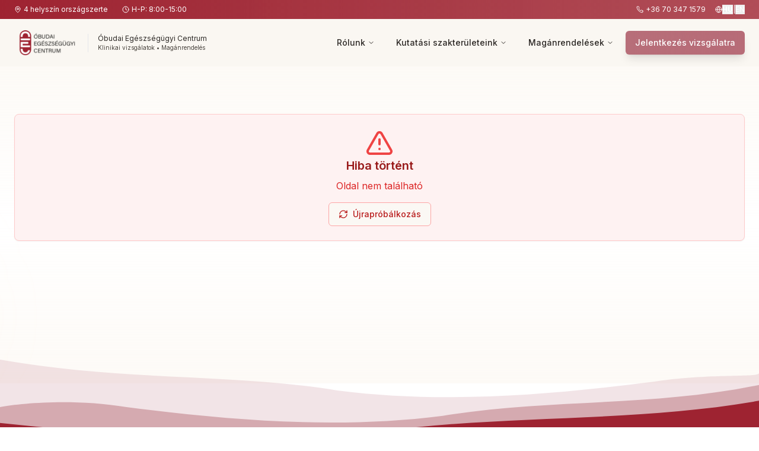

--- FILE ---
content_type: text/html; charset=utf-8
request_url: https://oec.hu/hu/neurologia-maganrendeles
body_size: 15574
content:
<!DOCTYPE html><html><head><meta charSet="utf-8"/><meta name="viewport" content="width=device-width, initial-scale=1"/><link rel="stylesheet" href="/_next/static/css/c42b296e2df2e5b1.css" data-precedence="next"/><link rel="stylesheet" href="/_next/static/css/dbc2b0473a5b953f.css" data-precedence="next"/><link rel="stylesheet" href="/_next/static/css/7e7d96b1e6991756.css" data-precedence="next"/><link rel="preload" as="script" fetchPriority="low" href="/_next/static/chunks/webpack-d8db1a1350135924.js"/><script src="/_next/static/chunks/4bd1b696-d1ae06f4567d17e3.js" async=""></script><script src="/_next/static/chunks/684-8932dead0cacd746.js" async=""></script><script src="/_next/static/chunks/main-app-86201a5c7b6d811b.js" async=""></script><script src="/_next/static/chunks/818-2bf0f714ffeb7f58.js" async=""></script><script src="/_next/static/chunks/621-db2bfe14a4b97433.js" async=""></script><script src="/_next/static/chunks/194-a6e98d3959a0ad2d.js" async=""></script><script src="/_next/static/chunks/app/%5Blocale%5D/%5B...slug%5D/page-2579d1b2655b58e6.js" async=""></script><script src="/_next/static/chunks/app/%5Blocale%5D/layout-0fe39cb1848f1875.js" async=""></script><meta name="next-size-adjust" content=""/><title>OEC - Dinamikus Oldal</title><meta name="description" content="Dinamikusan generált oldal az OEC weboldalon"/><meta name="keywords" content="egészségügy, klinikai vizsgálat, magánrendelés, Budapest, OEC"/><meta name="robots" content="index, follow"/><meta property="og:title" content="Jelentkezés vizsgálatra - Óbudai Egészségügyi Centrum"/><meta property="og:description" content="Jelentkezzen klinikai vizsgálatra az Óbudai Egészségügyi Centrumban. Több lépcsős, egyszerű jelentkezési folyamat."/><meta property="og:url" content="/"/><meta property="og:type" content="website"/><meta name="twitter:card" content="summary"/><meta name="twitter:title" content="Jelentkezés vizsgálatra - Óbudai Egészségügyi Centrum"/><meta name="twitter:description" content="Jelentkezzen klinikai vizsgálatra az Óbudai Egészségügyi Centrumban. Több lépcsős, egyszerű jelentkezési folyamat."/><script>document.querySelectorAll('body link[rel="icon"], body link[rel="apple-touch-icon"]').forEach(el => document.head.appendChild(el))</script><script src="/_next/static/chunks/polyfills-42372ed130431b0a.js" noModule=""></script></head><body class="__className_f367f3"><!--$--><!--$--><div class="min-h-screen bg-white"><header class="fixed top-0 left-0 right-0 z-50 bg-[#FAF7F2]/95 backdrop-blur-md h-[112px]"><div class="container mx-auto px-6 py-4"><div class="flex items-center justify-between"><div class="w-28 h-12 bg-gray-200 animate-pulse rounded"></div><div class="hidden lg:flex space-x-4"><div class="w-20 h-8 bg-gray-200 animate-pulse rounded"></div><div class="w-20 h-8 bg-gray-200 animate-pulse rounded"></div><div class="w-20 h-8 bg-gray-200 animate-pulse rounded"></div><div class="w-20 h-8 bg-gray-200 animate-pulse rounded"></div></div></div></div></header><main class="pt-[112px]"><div class="bg-gradient-to-b from-[#F5E6D3]/20 via-white to-[#F5E6D3]/20 pb-20 md:pb-40"><div class="relative py-20 overflow-hidden"><div class="container mx-auto max-w-7xl px-6 relative z-10"><div class="animate-in fade-in duration-300"><div class="mb-8"><div class="animate-pulse rounded-md bg-muted h-12 w-3/4 mb-4"></div><div class="flex flex-wrap gap-4"><div class="animate-pulse rounded-md bg-muted h-4 w-32"></div><div class="animate-pulse rounded-md bg-muted h-4 w-32"></div></div></div><div class="rounded-lg border bg-card text-card-foreground shadow-sm mb-8"><div class="p-6"><div class="space-y-4"><div class="animate-pulse rounded-md bg-muted h-8 w-full"></div><div class="animate-pulse rounded-md bg-muted h-4 w-full"></div><div class="animate-pulse rounded-md bg-muted h-4 w-5/6"></div><div class="animate-pulse rounded-md bg-muted h-4 w-4/6"></div><div class="pt-4"><div class="animate-pulse rounded-md bg-muted h-6 w-1/3 mb-2"></div><div class="animate-pulse rounded-md bg-muted h-4 w-full"></div><div class="animate-pulse rounded-md bg-muted h-4 w-5/6"></div></div><div class="pt-4"><div class="animate-pulse rounded-md bg-muted h-6 w-1/3 mb-2"></div><div class="animate-pulse rounded-md bg-muted h-4 w-full"></div><div class="animate-pulse rounded-md bg-muted h-4 w-4/6"></div></div></div></div></div></div></div></div></div></main><footer class="relative bg-[#9e2331] text-white overflow-visible mt-40"><svg class="absolute -top-[10rem] md:-top-[16rem] rotate-180 w-full h-40 md:h-80 z-10 pointer-events-none" viewBox="0 0 1440 240" preserveAspectRatio="none" aria-hidden="true"><path d="M0,0 L1440,0 L1440,198 C1200,170 1000,181 800,159 C600,142 400,153 200,170 C100,181 0,175 0,181 Z" fill="#D4A5AD" opacity="0.3"></path><path d="M0,0 L0,166 C200,138 400,149 600,127 C800,110 1000,121 1200,138 C1300,149 1400,143 1440,138 L1440,0 Z" fill="#B76E79" opacity="0.5"></path><path d="M0,0 L0,146 C240,118 480,129 720,107 C960,90 1200,101 1440,118 L1440,0 Z" fill="#9e2331"></path></svg><div class="absolute inset-0"><div class="absolute top-20 left-10 w-72 h-72 bg-[#B76E79]/10 rounded-full blur-3xl"></div><div class="absolute bottom-20 right-10 w-96 h-96 bg-[#F5E6D3]/5 rounded-full blur-3xl"></div></div><div class="relative z-10 pb-8 px-6"><div class="container mx-auto max-w-7xl"><div class="text-center mb-16"><h2 class="text-4xl md:text-5xl font-light mb-4">Lépjen az<!-- --> <span class="text-[#D4A5AD] font-normal">egészség útjára!</span></h2><p class="text-[#FAF7F2] font-light text-lg max-w-2xl mx-auto">Csatlakozzon elégedett pácienseinkhez</p></div><div class="grid md:grid-cols-4 gap-8 mb-12"><div class="md:col-span-1"><div class="flex items-center space-x-2 mb-6"><img alt="OEC Logo" width="160" height="80" decoding="async" data-nimg="1" class="object-contain" style="color:transparent" src="/images/footer_logo.png"/></div><p class="text-sm text-[#FAF7F2] font-light leading-relaxed mb-6">1997-től az egészség szolgálatában. Klinikai vizsgálatok a legmagasabb színvonalon.</p><div class="flex space-x-3"><a href="https://www.facebook.com/obudaiegeszsegugyicentrum" target="_blank" rel="noopener noreferrer" class="w-10 h-10 rounded-full bg-white/10 hover:bg-[#B76E79]/30 flex items-center justify-center transition-all duration-300 hover:scale-110" aria-label="Facebook"><svg xmlns="http://www.w3.org/2000/svg" width="24" height="24" viewBox="0 0 24 24" fill="none" stroke="currentColor" stroke-width="2" stroke-linecap="round" stroke-linejoin="round" class="lucide lucide-facebook w-5 h-5 text-white"><path d="M18 2h-3a5 5 0 0 0-5 5v3H7v4h3v8h4v-8h3l1-4h-4V7a1 1 0 0 1 1-1h3z"></path></svg></a><a href="https://www.linkedin.com/company/70043372/" target="_blank" rel="noopener noreferrer" class="w-10 h-10 rounded-full bg-white/10 hover:bg-[#B76E79]/30 flex items-center justify-center transition-all duration-300 hover:scale-110" aria-label="LinkedIn"><svg xmlns="http://www.w3.org/2000/svg" width="24" height="24" viewBox="0 0 24 24" fill="none" stroke="currentColor" stroke-width="2" stroke-linecap="round" stroke-linejoin="round" class="lucide lucide-linkedin w-5 h-5 text-white"><path d="M16 8a6 6 0 0 1 6 6v7h-4v-7a2 2 0 0 0-2-2 2 2 0 0 0-2 2v7h-4v-7a6 6 0 0 1 6-6z"></path><rect width="4" height="12" x="2" y="9"></rect><circle cx="4" cy="4" r="2"></circle></svg></a><a href="https://www.instagram.com/oecresearch/" target="_blank" rel="noopener noreferrer" class="w-10 h-10 rounded-full bg-white/10 hover:bg-[#B76E79]/30 flex items-center justify-center transition-all duration-300 hover:scale-110" aria-label="Instagram"><svg xmlns="http://www.w3.org/2000/svg" width="24" height="24" viewBox="0 0 24 24" fill="none" stroke="currentColor" stroke-width="2" stroke-linecap="round" stroke-linejoin="round" class="lucide lucide-instagram w-5 h-5 text-white"><rect width="20" height="20" x="2" y="2" rx="5" ry="5"></rect><path d="M16 11.37A4 4 0 1 1 12.63 8 4 4 0 0 1 16 11.37z"></path><line x1="17.5" x2="17.51" y1="6.5" y2="6.5"></line></svg></a></div></div><div><h4 class="text-sm font-medium uppercase tracking-wider text-[#D4A5AD] mb-6">Hasznos linkek</h4><ul class="space-y-3"><div class="flex items-center gap-4"><div class="w-16 h-4 bg-white/20 animate-pulse rounded"></div><div class="w-16 h-4 bg-white/20 animate-pulse rounded"></div><div class="w-16 h-4 bg-white/20 animate-pulse rounded"></div></div></ul></div><div><h4 class="text-sm font-medium uppercase tracking-wider text-[#D4A5AD] mb-6">Helyszíneink</h4><ul class="space-y-3"><li><a class="text-[#FAF7F2] hover:text-white text-sm font-light transition-colors duration-200 flex items-center justify-between group" href="/#locations"><span class="flex items-center"><svg xmlns="http://www.w3.org/2000/svg" width="24" height="24" viewBox="0 0 24 24" fill="none" stroke="currentColor" stroke-width="2" stroke-linecap="round" stroke-linejoin="round" class="lucide lucide-map-pin w-3 h-3 mr-2 text-[#D4A5AD]"><path d="M20 10c0 4.993-5.539 10.193-7.399 11.799a1 1 0 0 1-1.202 0C9.539 20.193 4 14.993 4 10a8 8 0 0 1 16 0"></path><circle cx="12" cy="10" r="3"></circle></svg>Budapest</span></a></li><li><a class="text-[#FAF7F2] hover:text-white text-sm font-light transition-colors duration-200 flex items-center justify-between group" href="/#locations"><span class="flex items-center"><svg xmlns="http://www.w3.org/2000/svg" width="24" height="24" viewBox="0 0 24 24" fill="none" stroke="currentColor" stroke-width="2" stroke-linecap="round" stroke-linejoin="round" class="lucide lucide-map-pin w-3 h-3 mr-2 text-[#D4A5AD]"><path d="M20 10c0 4.993-5.539 10.193-7.399 11.799a1 1 0 0 1-1.202 0C9.539 20.193 4 14.993 4 10a8 8 0 0 1 16 0"></path><circle cx="12" cy="10" r="3"></circle></svg>Zalaegerszeg</span></a></li><li><a class="text-[#FAF7F2] hover:text-white text-sm font-light transition-colors duration-200 flex items-center justify-between group" href="/#locations"><span class="flex items-center"><svg xmlns="http://www.w3.org/2000/svg" width="24" height="24" viewBox="0 0 24 24" fill="none" stroke="currentColor" stroke-width="2" stroke-linecap="round" stroke-linejoin="round" class="lucide lucide-map-pin w-3 h-3 mr-2 text-[#D4A5AD]"><path d="M20 10c0 4.993-5.539 10.193-7.399 11.799a1 1 0 0 1-1.202 0C9.539 20.193 4 14.993 4 10a8 8 0 0 1 16 0"></path><circle cx="12" cy="10" r="3"></circle></svg>Dunaújváros</span></a></li><li><a class="text-[#FAF7F2] hover:text-white text-sm font-light transition-colors duration-200 flex items-center justify-between group" href="/#locations"><span class="flex items-center"><svg xmlns="http://www.w3.org/2000/svg" width="24" height="24" viewBox="0 0 24 24" fill="none" stroke="currentColor" stroke-width="2" stroke-linecap="round" stroke-linejoin="round" class="lucide lucide-map-pin w-3 h-3 mr-2 text-[#D4A5AD]"><path d="M20 10c0 4.993-5.539 10.193-7.399 11.799a1 1 0 0 1-1.202 0C9.539 20.193 4 14.993 4 10a8 8 0 0 1 16 0"></path><circle cx="12" cy="10" r="3"></circle></svg>Kaposvár</span></a></li></ul></div><div><h4 class="text-sm font-medium uppercase tracking-wider text-[#D4A5AD] mb-6">Elérhetőség</h4><div class="space-y-4"><div class="flex items-start"><svg xmlns="http://www.w3.org/2000/svg" width="24" height="24" viewBox="0 0 24 24" fill="none" stroke="currentColor" stroke-width="2" stroke-linecap="round" stroke-linejoin="round" class="lucide lucide-phone w-4 h-4 text-[#D4A5AD] mr-3 mt-1"><path d="M22 16.92v3a2 2 0 0 1-2.18 2 19.79 19.79 0 0 1-8.63-3.07 19.5 19.5 0 0 1-6-6 19.79 19.79 0 0 1-3.07-8.67A2 2 0 0 1 4.11 2h3a2 2 0 0 1 2 1.72 12.84 12.84 0 0 0 .7 2.81 2 2 0 0 1-.45 2.11L8.09 9.91a16 16 0 0 0 6 6l1.27-1.27a2 2 0 0 1 2.11-.45 12.84 12.84 0 0 0 2.81.7A2 2 0 0 1 22 16.92z"></path></svg><div><a href="tel:+36703471579" class="text-white font-light hover:text-[#B76E79]">+36 70 347 1579</a><p class="text-xs text-[#FAF7F2]">H-P: 8:00 - 15:00</p></div></div><div class="flex items-start"><svg xmlns="http://www.w3.org/2000/svg" width="24" height="24" viewBox="0 0 24 24" fill="none" stroke="currentColor" stroke-width="2" stroke-linecap="round" stroke-linejoin="round" class="lucide lucide-info w-4 h-4 text-[#D4A5AD] mr-3 mt-1"><circle cx="12" cy="12" r="10"></circle><path d="M12 16v-4"></path><path d="M12 8h.01"></path></svg><div><a href="mailto:info@oecresearch.com" class="text-white font-light hover:text-[#B76E79]">info@oecresearch.com</a></div></div></div></div></div><div class="mt-8 pt-8 border-t border-white/10"><div class="text-xs text-[#FAF7F2] text-center">© 2025 Óbudai Egészségügyi Centrum. Minden jog fenntartva.</div></div></div></div></footer></div><!--$--><!--/$--><!--$--><!--/$--><!--/$--><!--/$--><script src="/_next/static/chunks/webpack-d8db1a1350135924.js" async=""></script><script>(self.__next_f=self.__next_f||[]).push([0])</script><script>self.__next_f.push([1,"1:\"$Sreact.fragment\"\n2:I[7555,[],\"\"]\n3:I[1295,[],\"\"]\n5:I[894,[],\"ClientPageRoot\"]\n6:I[3268,[\"818\",\"static/chunks/818-2bf0f714ffeb7f58.js\",\"621\",\"static/chunks/621-db2bfe14a4b97433.js\",\"194\",\"static/chunks/194-a6e98d3959a0ad2d.js\",\"11\",\"static/chunks/app/%5Blocale%5D/%5B...slug%5D/page-2579d1b2655b58e6.js\"],\"default\"]\n7:I[9665,[],\"MetadataBoundary\"]\n9:I[9665,[],\"OutletBoundary\"]\nc:I[4911,[],\"AsyncMetadataOutlet\"]\ne:I[9665,[],\"ViewportBoundary\"]\n10:I[6614,[],\"\"]\n11:\"$Sreact.suspense\"\n12:I[4911,[],\"AsyncMetadata\"]\n14:I[6096,[\"818\",\"static/chunks/818-2bf0f714ffeb7f58.js\",\"450\",\"static/chunks/app/%5Blocale%5D/layout-0fe39cb1848f1875.js\"],\"default\"]\n15:I[2471,[\"818\",\"static/chunks/818-2bf0f714ffeb7f58.js\",\"450\",\"static/chunks/app/%5Blocale%5D/layout-0fe39cb1848f1875.js\"],\"MenuProvider\"]\n16:I[4526,[\"818\",\"static/chunks/818-2bf0f714ffeb7f58.js\",\"450\",\"static/chunks/app/%5Blocale%5D/layout-0fe39cb1848f1875.js\"],\"ActiveMenuItemProvider\"]\n:HL[\"/_next/static/media/e4af272ccee01ff0-s.p.woff2\",\"font\",{\"crossOrigin\":\"\",\"type\":\"font/woff2\"}]\n:HL[\"/_next/static/css/c42b296e2df2e5b1.css\",\"style\"]\n:HL[\"/_next/static/css/dbc2b0473a5b953f.css\",\"style\"]\n:HL[\"/_next/static/css/7e7d96b1e6991756.css\",\"style\"]\n"])</script><script>self.__next_f.push([1,"0:{\"P\":null,\"b\":\"prSstin6HQKDwRkwrKxem\",\"p\":\"\",\"c\":[\"\",\"hu\",\"neurologia-maganrendeles\"],\"i\":false,\"f\":[[[\"\",{\"children\":[[\"locale\",\"hu\",\"d\"],{\"children\":[[\"slug\",\"neurologia-maganrendeles\",\"c\"],{\"children\":[\"__PAGE__\",{}]}]}]},\"$undefined\",\"$undefined\",true],[\"\",[\"$\",\"$1\",\"c\",{\"children\":[[[\"$\",\"link\",\"0\",{\"rel\":\"stylesheet\",\"href\":\"/_next/static/css/c42b296e2df2e5b1.css\",\"precedence\":\"next\",\"crossOrigin\":\"$undefined\",\"nonce\":\"$undefined\"}],[\"$\",\"link\",\"1\",{\"rel\":\"stylesheet\",\"href\":\"/_next/static/css/dbc2b0473a5b953f.css\",\"precedence\":\"next\",\"crossOrigin\":\"$undefined\",\"nonce\":\"$undefined\"}],[\"$\",\"link\",\"2\",{\"rel\":\"stylesheet\",\"href\":\"/_next/static/css/7e7d96b1e6991756.css\",\"precedence\":\"next\",\"crossOrigin\":\"$undefined\",\"nonce\":\"$undefined\"}]],[\"$\",\"html\",null,{\"suppressHydrationWarning\":true,\"children\":[\"$\",\"body\",null,{\"className\":\"__className_f367f3\",\"children\":[\"$\",\"$L2\",null,{\"parallelRouterKey\":\"children\",\"error\":\"$undefined\",\"errorStyles\":\"$undefined\",\"errorScripts\":\"$undefined\",\"template\":[\"$\",\"$L3\",null,{}],\"templateStyles\":\"$undefined\",\"templateScripts\":\"$undefined\",\"notFound\":[[[\"$\",\"title\",null,{\"children\":\"404: This page could not be found.\"}],[\"$\",\"div\",null,{\"style\":{\"fontFamily\":\"system-ui,\\\"Segoe UI\\\",Roboto,Helvetica,Arial,sans-serif,\\\"Apple Color Emoji\\\",\\\"Segoe UI Emoji\\\"\",\"height\":\"100vh\",\"textAlign\":\"center\",\"display\":\"flex\",\"flexDirection\":\"column\",\"alignItems\":\"center\",\"justifyContent\":\"center\"},\"children\":[\"$\",\"div\",null,{\"children\":[[\"$\",\"style\",null,{\"dangerouslySetInnerHTML\":{\"__html\":\"body{color:#000;background:#fff;margin:0}.next-error-h1{border-right:1px solid rgba(0,0,0,.3)}@media (prefers-color-scheme:dark){body{color:#fff;background:#000}.next-error-h1{border-right:1px solid rgba(255,255,255,.3)}}\"}}],[\"$\",\"h1\",null,{\"className\":\"next-error-h1\",\"style\":{\"display\":\"inline-block\",\"margin\":\"0 20px 0 0\",\"padding\":\"0 23px 0 0\",\"fontSize\":24,\"fontWeight\":500,\"verticalAlign\":\"top\",\"lineHeight\":\"49px\"},\"children\":404}],[\"$\",\"div\",null,{\"style\":{\"display\":\"inline-block\"},\"children\":[\"$\",\"h2\",null,{\"style\":{\"fontSize\":14,\"fontWeight\":400,\"lineHeight\":\"49px\",\"margin\":0},\"children\":\"This page could not be found.\"}]}]]}]}]],[]],\"forbidden\":\"$undefined\",\"unauthorized\":\"$undefined\"}]}]}]]}],{\"children\":[[\"locale\",\"hu\",\"d\"],[\"$\",\"$1\",\"c\",{\"children\":[null,\"$L4\"]}],{\"children\":[[\"slug\",\"neurologia-maganrendeles\",\"c\"],[\"$\",\"$1\",\"c\",{\"children\":[null,[\"$\",\"$L2\",null,{\"parallelRouterKey\":\"children\",\"error\":\"$undefined\",\"errorStyles\":\"$undefined\",\"errorScripts\":\"$undefined\",\"template\":[\"$\",\"$L3\",null,{}],\"templateStyles\":\"$undefined\",\"templateScripts\":\"$undefined\",\"notFound\":\"$undefined\",\"forbidden\":\"$undefined\",\"unauthorized\":\"$undefined\"}]]}],{\"children\":[\"__PAGE__\",[\"$\",\"$1\",\"c\",{\"children\":[[\"$\",\"$L5\",null,{\"Component\":\"$6\",\"searchParams\":{},\"params\":{\"locale\":\"hu\",\"slug\":[\"neurologia-maganrendeles\"]}}],[\"$\",\"$L7\",null,{\"children\":\"$L8\"}],null,[\"$\",\"$L9\",null,{\"children\":[\"$La\",\"$Lb\",[\"$\",\"$Lc\",null,{\"promise\":\"$@d\"}]]}]]}],{},null,false]},[[\"$\",\"div\",\"l\",{\"className\":\"min-h-screen bg-gradient-to-b from-[#F5E6D3]/20 via-white to-[#F5E6D3]/20 pb-20 md:pb-40\",\"children\":[\"$\",\"div\",null,{\"className\":\"relative py-20 overflow-hidden\",\"children\":[\"$\",\"div\",null,{\"className\":\"container mx-auto max-w-7xl px-6 relative z-10\",\"children\":[\"$\",\"div\",null,{\"className\":\"animate-in fade-in duration-300\",\"children\":[[\"$\",\"div\",null,{\"className\":\"mb-8\",\"children\":[[\"$\",\"div\",null,{\"className\":\"animate-pulse rounded-md bg-muted h-12 w-3/4 mb-4\"}],[\"$\",\"div\",null,{\"className\":\"flex flex-wrap gap-4\",\"children\":[[\"$\",\"div\",null,{\"className\":\"animate-pulse rounded-md bg-muted h-4 w-32\"}],[\"$\",\"div\",null,{\"className\":\"animate-pulse rounded-md bg-muted h-4 w-32\"}]]}]]}],[\"$\",\"div\",null,{\"ref\":\"$undefined\",\"className\":\"rounded-lg border bg-card text-card-foreground shadow-sm mb-8\",\"children\":[\"$\",\"div\",null,{\"ref\":\"$undefined\",\"className\":\"p-6\",\"children\":[\"$\",\"div\",null,{\"className\":\"space-y-4\",\"children\":[[\"$\",\"div\",null,{\"className\":\"animate-pulse rounded-md bg-muted h-8 w-full\"}],[\"$\",\"div\",null,{\"className\":\"animate-pulse rounded-md bg-muted h-4 w-full\"}],[\"$\",\"div\",null,{\"className\":\"animate-pulse rounded-md bg-muted h-4 w-5/6\"}],[\"$\",\"div\",null,{\"className\":\"animate-pulse rounded-md bg-muted h-4 w-4/6\"}],[\"$\",\"div\",null,{\"className\":\"pt-4\",\"children\":[[\"$\",\"div\",null,{\"className\":\"animate-pulse rounded-md bg-muted h-6 w-1/3 mb-2\"}],[\"$\",\"div\",null,{\"className\":\"animate-pulse rounded-md bg-muted h-4 w-full\"}],[\"$\",\"div\",null,{\"className\":\"animate-pulse rounded-md bg-muted h-4 w-5/6\"}]]}],[\"$\",\"div\",null,{\"className\":\"pt-4\",\"children\":[[\"$\",\"div\",null,{\"className\":\"animate-pulse rounded-md bg-muted h-6 w-1/3 mb-2\"}],[\"$\",\"div\",null,{\"className\":\"animate-pulse rounded-md bg-muted h-4 w-full\"}],[\"$\",\"div\",null,{\"className\":\"animate-pulse rounded-md bg-muted h-4 w-4/6\"}]]}]]}]}]}]]}]}]}]}],[],[]],false]},[null,[],[]],false]},null,false],[\"$\",\"$1\",\"h\",{\"children\":[null,[\"$\",\"$1\",\"ihde8QI5y_amGQdEzLhyB\",{\"children\":[[\"$\",\"$Le\",null,{\"children\":\"$Lf\"}],[\"$\",\"meta\",null,{\"name\":\"next-size-adjust\",\"content\":\"\"}]]}],null]}],false]],\"m\":\"$undefined\",\"G\":[\"$10\",\"$undefined\"],\"s\":false,\"S\":false}\n"])</script><script>self.__next_f.push([1,"8:[\"$\",\"$11\",null,{\"fallback\":null,\"children\":[\"$\",\"$L12\",null,{\"promise\":\"$@13\"}]}]\nb:null\n"])</script><script>self.__next_f.push([1,"4:[\"$\",\"$L14\",null,{\"formats\":\"$undefined\",\"locale\":\"hu\",\"messages\":{\"navbar\":{\"topBar\":{\"locations\":\"4 helyszín országszerte\",\"workingHours\":\"H-P: 8:00-15:00\",\"phone\":\"+36 70 347 1579\"},\"logo\":{\"title\":\"Óbudai Egészségügyi Centrum\",\"subtitle\":\"Klinikai vizsgálatok • Magánrendelés\"},\"language\":\"Nyelv\"},\"footer\":{\"title\":\"Lépjen az\",\"titleHighlight\":\"egészség útjára!\",\"subtitle\":\"Csatlakozzon elégedett pácienseinkhez\",\"newsletter\":{\"title\":\"Iratkozzon fel hírlevelünkre\",\"description\":\"Értesüljön elsőként új vizsgálatainkról és egészségügyi tanácsainkról\",\"placeholder\":\"Az Ön email címe\",\"subscribe\":\"Feliratkozom\",\"processing\":\"Feldolgozás...\",\"success\":\"Sikeresen feliratkozott a hírlevélre!\",\"error\":\"Hiba történt a feliratkozás során. Kérjük, próbálja újra.\",\"emailRequired\":\"Kérjük, adja meg az email címét\",\"emailInvalid\":\"Kérjük, adjon meg egy érvényes email címet\"},\"company\":{\"name\":\"OEC\",\"fullName\":\"EGÉSZSÉGÜGYI CENTRUM\",\"description\":\"1997-től az egészség szolgálatában. Klinikai vizsgálatok a legmagasabb színvonalon.\"},\"usefulLinks\":{\"title\":\"Hasznos linkek\"},\"services\":{\"title\":\"Szolgáltatások\",\"clinicalTrials\":\"Klinikai vizsgálatok\",\"neurology\":\"Neurológia\",\"psychiatry\":\"Pszichiátria\",\"rheumatology\":\"Reumatológia\",\"laboratory\":\"Laborvizsgálatok\"},\"locations\":{\"title\":\"Helyszíneink\",\"budapest\":\"Budapest\",\"center\":\"Központ\",\"zalaegerszeg\":\"Zalaegerszeg\",\"dunaujvaros\":\"Dunaújváros\",\"kaposvar\":\"Kaposvár\"},\"contact\":{\"title\":\"Elérhetőség\",\"phone\":\"+36 70 347 1579\",\"hours\":\"H-P: 8:00 - 15:00\",\"email\":\"info@oecresearch.com\",\"applyButton\":\"Jelentkezés vizsgálatra\"},\"certifications\":{\"security\":\"Biztonság\",\"comfort\":\"Kényelem\",\"quality\":\"Minőség\"},\"copyright\":\"© 2025 Óbudai Egészségügyi Centrum. Minden jog fenntartva.\",\"followUs\":\"Kövess minket\",\"privacyPolicy\":\"Adatvédelmi Szabályzat\",\"termsOfService\":\"Felhasználási Feltételek\"},\"home\":{\"seo\":{\"title\":\"OEC - Innovatív Egészségügyi Központ\",\"description\":\"Klinikai kutatás és személyre szabott ellátás az Óbudai Egészségügyi Centrumban\",\"keywords\":\"egészségügy, klinikai vizsgálat, magánrendelés, Budapest, OEC\",\"openGraph\":{\"title\":\"Jelentkezés vizsgálatra - Óbudai Egészségügyi Centrum\",\"description\":\"Jelentkezzen klinikai vizsgálatra az Óbudai Egészségügyi Centrumban. Több lépcsős, egyszerű jelentkezési folyamat.\"}},\"hero\":{\"badge\":\"Alapítva 1997\",\"title\":\"Klinikai vizsgálatok\",\"titleHighlight\":\"új dimenziója\",\"subtitle\":\"Csatlakozzon innovatív gyógyszervizsgálatainkhoz vagy válasszon prémium magánrendeléseink közül\",\"trialTab\":\"Klinikai vizsgálat\",\"appointmentTab\":\"Magánrendelés\",\"searchPlaceholderTrial\":\"Keresés kezelésekre, betegségekre...\",\"searchPlaceholderAppointment\":\"Válasszon szakrendelést vagy orvost...\",\"searchButton\":\"Keresés\",\"try\":\"Próbálja ki:\",\"trialSuggestion\":\"Pulmonológiai vizsgálat, Szív-érrendszeri vizsgálat (CVD)\",\"appointmentSuggestion\":\"Neurológia\",\"currentlyNotAvailable\":\"Jelenleg nem elérhető\",\"results\":\"találat\",\"enterSearch\":\"Enter a kereséshez\",\"escClose\":\"ESC bezárás\",\"quickActions\":{\"diabetes\":\"Diabétesz\",\"heart\":\"Szív\",\"neurology\":\"Neurológia\",\"psychiatry\":\"Pszichiátria\"},\"discoverServices\":\"Fedezze fel szolgáltatásainkat\",\"trialSuggestions\":{\"diabetesTest\":{\"title\":\"2-es típusú diabétesz vizsgálat\"},\"highBloodPressure\":{\"title\":\"Magas vérnyomás kezelés\"}}},\"suggestions\":{\"trials\":[{\"title\":\"Pulmonológiai vizsgálat\",\"link\":\"/kutatasi-szakteruleteink/szurovizsgalatok/pulmonologiai-vizsgalat\",\"available\":true},{\"title\":\"Szív-érrendszeri vizsgálat (CVD)\",\"link\":\"/kutatasi-szakteruleteink/szurovizsgalatok/sziv-errendszeri-vizsgalat-cvd\",\"available\":true},{\"title\":\"Szív és érrendszeri betegség klinikai vizsgálat\",\"link\":\"/kutatasi-szakteruleteink/belgyogyaszat/sziv-es-errendszeri-betegseg-klinikai-vizsgalat\",\"available\":true},{\"title\":\"Érrendszeri betegség\",\"link\":\"/kutatasi-szakteruleteink/belgyogyaszat/errendszeri-betegseg\",\"available\":true},{\"title\":\"Arthritis Psoriatica\",\"link\":\"/kutatasi-szakteruleteink/borgyogyaszat/arthritis-psoriatica\",\"available\":true},{\"title\":\"Hidradenitis supparativa\",\"link\":\"/kutatasi-szakteruleteink/borgyogyaszat/hidradenitis-supparativa\",\"available\":true},{\"title\":\"2-es típusú diabétesz\",\"link\":\"/kutatasi-szakteruleteink/diabetologia/2-es-tipusu-diabetesz\",\"available\":true},{\"title\":\"Crohn\",\"link\":\"/kutatasi-szakteruleteink/gasztroenterologia/crohn\",\"available\":true},{\"title\":\"Fekélyes Vastagbélgyulladás\",\"link\":\"/kutatasi-szakteruleteink/gasztroenterologia/fekelyes-vastagbelgyulladas\",\"available\":true},{\"title\":\"Szívelégtelenség\",\"link\":\"/kutatasi-szakteruleteink/kardiologia/szivelegtelenseg\",\"available\":true},{\"title\":\"Krónikus vesebetegség\",\"link\":\"/kutatasi-szakteruleteink/nephrologia/kronikus-vesebetegseg\",\"available\":true},{\"title\":\"COPD\",\"link\":\"/kutatasi-szakteruleteink/pulmonologia/copd\",\"available\":true},{\"title\":\"Asztma\",\"link\":\"/kutatasi-szakteruleteink/pulmonologia/asztma\",\"available\":true},{\"title\":\"Gyerek migrén\",\"link\":\"/kutatasi-szakteruleteink/neurologia/gyerek-migren\",\"available\":true}],\"appointments\":[{\"title\":\"Neurológia magánrendelés\",\"link\":\"/maganrendelesek/neurologia-maganrendeles\",\"available\":true},{\"title\":\"Pszichiátria magánrendelés\",\"link\":\"/maganrendelesek/pszichiatria-maganrendeles\",\"available\":true}]},\"journey\":{\"title\":\"Az Ön útja velünk\",\"subtitle\":\"Három egyszerű lépésben az egészségügyi innovációig\",\"steps\":{\"0\":{\"title\":\"Jelentkezés\",\"subtitle\":\"Első kapcsolatfelvétel\",\"description\":\"Online űrlap kitöltése vagy telefonos jelentkezés. Regisztráció után pár munkanapon belül telefonon felvesszük Önnel a kapcsolatot.\",\"duration\":\"5 perc\",\"highlight\":\"Gyors és egyszerű\"},\"1\":{\"title\":\"Szűrővizsgálat\",\"subtitle\":\"Részletes állapotfelmérés\",\"description\":\"Személyes konzultáció és kivizsgálás annak megállapítására, hogy Ön alkalmas-e a vizsgálatra.\",\"duration\":\"1-2 óra\",\"highlight\":\"Ingyenes vizsgálat\"},\"2\":{\"title\":\"Részvétel\",\"subtitle\":\"Aktív terápiás szakasz\",\"description\":\"Rendszeres kontrollvizsgálatok a protokoll szerint, folyamatos orvosi felügyelettel.\",\"duration\":\"3-12 hónap\",\"highlight\":\"Innovatív kezelés\"},\"3\":{\"title\":\"Utánkövetés\",\"subtitle\":\"Hosszú távú gondozás\",\"description\":\"A vizsgálat befejezése után lehetősége lesz új vizsgálatban való részvételre.\",\"duration\":\"Folyamatos\",\"highlight\":\"Támogatás\"}},\"cta\":{\"title\":\"Csatlakozzon több mint 10,000 elégedett páciensünkhöz\",\"button\":\"Jelentkezem most\",\"link\":\"További információ\"}},\"medicalTeam\":{\"title\":\"Szakértő\",\"titleHighlight\":\"csapatunk\",\"subtitle\":\"Nemzetközileg elismert szakembereink garantálják a legmagasabb színvonalú ellátást\",\"ctaButton\":\"Magánrendelés\",\"comingSoon\":\"Hamarosan elérhető lesz!\"},\"mainServices\":{\"title\":\"Klinikai vizsgálatok\",\"subtitle\":\"Vegyen részt innovatív gyógyszervizsgálatokban és jusson hozzá még nem forgalmazott kezelésekhez.\",\"linkButton\":\"Érdekel\",\"privatePracticeTitle\":\"Magánrendelés\",\"privatePracticeDescription\":\"Neurológia, pszichiátria és reumatológia szakrendeléseink gyors időpontfoglalással.\",\"ctaButton\":\"Magánrendelés\",\"comingSoon\":\"Hamarosan elérhető lesz!\"},\"clinicalTrials\":{\"badge\":\"Inovatív kutatások\",\"title\":\"Vizsgálataink\",\"titleHighlight\":\"különlegesek\",\"subtitle\":\"Fedezze fel, hogyan változtathatják meg életét a legújabb orvosi innovációk\",\"cards\":{\"0\":{\"phase\":\"II. fázis\",\"title\":\"Korai hatásosság\",\"desc\":\"Az első lépés az innováció felé\",\"stats\":\"100-300 résztvevő\",\"duration\":\"6-12 hónap\"},\"1\":{\"phase\":\"III. fázis\",\"title\":\"Összehasonlító vizsgálat\",\"desc\":\"Bizonyított hatékonyság\",\"stats\":\"300-3000 résztvevő\",\"duration\":\"1-4 év\"},\"2\":{\"phase\":\"IV. fázis\",\"title\":\"Utánkövetés\",\"desc\":\"Hosszú távú biztonság\",\"stats\":\"1000+ résztvevő\",\"duration\":\"Folyamatos\"}},\"participants\":\"Résztvevők:\",\"duration\":\"Időtartam:\",\"details\":\"Részletek\",\"benefits\":{\"title\":\"Miért válasszon minket?\",\"cards\":{\"0\":{\"title\":\"Ingyenes kezelés\",\"desc\":\"Minden klinikai gyógyszervizsgálathoz kapcsolódó költséget fedezünk.\"},\"1\":{\"title\":\"Szakértő csapat\",\"desc\":\"28 év tapasztalat\"},\"2\":{\"title\":\"Teljes biztonság\",\"desc\":\"Szigorú protokollok\"},\"3\":{\"title\":\"Innovatív terápiák\",\"desc\":\"Úttörő megoldások\"}}}},\"therapyAreas\":{\"title\":\"Terápiás területeink\",\"examinations\":\"vizsgálat\",\"cards\":{\"0\":{\"title\":\"Belgyógyászat\"},\"1\":{\"title\":\"Bőrgyógyászat\"},\"2\":{\"title\":\"Diabetológia\"},\"3\":{\"title\":\"Kardiológia\"},\"4\":{\"title\":\"Nephrológia\"},\"5\":{\"title\":\"Neurológia\"},\"6\":{\"title\":\"Pszichiátria\"},\"7\":{\"title\":\"Reumatológia\"}}},\"privatePractice\":{\"title\":\"Magánrendeléseink\",\"subtitle\":\"Gyors diagnózis, személyes törődés\",\"next\":\"Következő:\",\"cta\":\"Magánrendelés\",\"comingSoon\":\"Hamarosan elérhető lesz!\",\"cards\":{\"0\":{\"title\":\"Neurológia\",\"description\":\"Fejfájás, migrén, epilepszia, stroke utáni állapot kezelése\",\"nextAvailable\":\"Holnap\"},\"1\":{\"title\":\"Pszichiátria\",\"description\":\"Depresszió, szorongás, alvászavar komplex terápiája\",\"nextAvailable\":\"2 napon belül\"},\"2\":{\"title\":\"Reumatológia\",\"description\":\"Ízületi fájdalmak, artritisz, autoimmun betegségek\",\"nextAvailable\":\"Ma\"}}},\"locations\":{\"badge\":\"4 helyszín országszerte\",\"title\":\"Közel Önhöz,\",\"titleHighlight\":\"bárhol is legyen\",\"subtitle\":\"Modern vizsgálati központjaink Budapest mellett Zalaegerszegen, Dunaújvárosban és Kaposvárott\",\"premiumBadge\":\"Központ\",\"cards\":{\"mainCard\":{\"title\":\"Budapest\",\"subtitle\":\"Központi rendelő\",\"address\":\"1036 Budapest, Lajos utca 74-76\",\"hours\":\"H-P: 8:00 - 15:00\"},\"otherCards\":{\"0\":{\"name\":\"Zalaegerszeg\",\"region\":\"Nyugat-Magyarország\",\"address\":\"Zárda utca 11-13.\"},\"1\":{\"name\":\"Dunaújváros\",\"region\":\"Közép-Magyarország\",\"address\":\"Kodály Zoltán utca 8.\"},\"2\":{\"name\":\"Kaposvár\",\"region\":\"Dél-Magyarország\",\"address\":\"Arany János tér 2. \"}}}},\"testimonials\":{\"title\":\"Pácienseink\",\"titleHighlight\":\"véleménye\",\"subtitle\":\"Valós történetek, őszinte visszajelzések azoktól, akik már megtapasztalták szolgáltatásainkat\",\"age\":\"éves\",\"years\":\"év\",\"stats\":{\"averageRating\":\"Átlagos értékelés\",\"doctor\":\"Orvos\",\"satisfiedPatients\":\"Elégedett páciens\",\"experience\":\"Tapasztalat\"},\"cta\":{\"title\":\"Ossza meg Ön is tapasztalatait és segítsen másoknak a döntésben\",\"button\":\"Értékelés írása\"}}},\"about\":{\"seo\":{\"title\":\"Rólunk - Óbudai Egészségügyi Centrum\",\"description\":\"Az Óbudai Egészségügyi Centrum 1997 óta szolgálja a betegek gyógyulását. Ismerje meg történetünket, értékeinket és szakértő csapatunkat.\",\"keywords\":\"rólunk, történetünk, értékeink, csapat, OEC\",\"openGraph\":{\"title\":\"Rólunk - Óbudai Egészségügyi Centrum\",\"description\":\"Ismerje meg az Óbudai Egészségügyi Centrum történetét, értékeit és csapatát.\"}},\"hero\":{\"title1\":\"az Ön\",\"title2\":\"egészségéért dolgozunk\",\"titleHighlight\":\"27 éve\",\"subtitle\":\"Nálunk mindig a beteg az első. - Az Óbudai Egészségügyi Centrum 1997 óta szolgálja a betegek gyógyulását a legmodernebb kezelési lehetőségekkel.\",\"ctaButton\":\"Ismerjen meg minket\",\"contactButton\":\"Kapcsolat\"},\"story\":{\"title\":\"Történetünk\",\"titleHighlight\":\"mérföldkövei\",\"subtitle\":\"Büszkék vagyunk arra az útra, amit megtettünk, és izgatottan tekintünk a jövőbe.\",\"milestones\":{\"0\":{\"year\":\"1997\",\"title\":\"Alapítás\",\"desc\":\"Az OEC megkezdi működését Budapesten\"},\"1\":{\"year\":\"2005\",\"title\":\"Első klinikai vizsgálat\",\"desc\":\"Megkezdjük a II. fázisú vizsgálatokat\"},\"2\":{\"year\":\"2010\",\"title\":\"Országos hálózat\",\"desc\":\"Kiterjesztjük működésünket vidékre\"},\"3\":{\"year\":\"2015\",\"title\":\"Nemzetközi együttműködés\",\"desc\":\"Globális kutatási partnerségek\"},\"4\":{\"year\":\"2020\",\"title\":\"Innovációs díj\",\"desc\":\"Elismerés a kutatási kiválóságért\"},\"5\":{\"year\":\"2024\",\"title\":\"50+ aktív vizsgálat\",\"desc\":\"Vezető szerepben a magyar kutatásban\"}}},\"values\":{\"title\":\"Amiben\",\"titleHighlight\":\"hiszünk\",\"subtitle\":\"Értékeink határozzák meg munkánkat és kapcsolatunkat pácienseinkkel\",\"cards\":{\"0\":{\"title\":\"Betegközpontúság\",\"desc\":\"Mindig a beteg az első\"},\"1\":{\"title\":\"Innováció\",\"desc\":\"A legmodernebb kezelések\"},\"2\":{\"title\":\"Biztonság\",\"desc\":\"Szigorú protokollok\"},\"3\":{\"title\":\"Együttműködés\",\"desc\":\"Csapatban dolgozunk\"}}},\"stats\":{\"stat1\":\"Év tapasztalat\",\"stat2\":\"Szakértő orvos\",\"stat3\":\"Aktív vizsgálat\",\"stat4\":\"Elégedett páciens\"},\"research\":{\"title\":\"Miért fontos a\",\"titleHighlight\":\"klinikai kutatás?\",\"cards\":{\"0\":{\"title\":\"A betegekért történik\",\"desc\":\"A vizsgálatok célja, hogy a lehető legjobb terápiát biztosítsák azok számára, akiknek szükségük van rá.\"},\"1\":{\"title\":\"Új kezelési lehetőségek fejlesztése\",\"desc\":\"Minden új gyógyszert alaposan tesztelnek, hogy megbizonyosodjunk hatásosságukról és biztonságosságukról.\"},\"2\":{\"title\":\"A tudomány és az orvoslás fejlődésének alapja\",\"desc\":\"Részvétele nemcsak Önnek jelenthet új lehetőséget, hanem más betegeknek is a jövőben.\"},\"3\":{\"title\":\"Új gyógyszerek nélkül nincs gyógyulás\",\"desc\":\"A jelenleg elérhető terápiák is klinikai kutatások eredményeként váltak hozzáférhetővé.\"},\"4\":{\"title\":\"Kipróbálhatja a jövő kezeléseit\",\"desc\":\"Vizsgálataink során lehetősége nyílik korszerű terápiák kipróbálására, teljes körű orvosi tájékoztatás és támogatás mellett.\"}},\"block\":{\"title\":\"A jövő kezelései ma születnek.\",\"subtitle\":\"OEC kutatási filozófia\"}},\"team\":{\"title\":\"Szakértő\",\"titleHighlight\":\"csapatunk\",\"subtitle\":\"Tapasztalt szakorvosaink jelentős betegellátási gyakorlattal, valamint évtizedes klinikai kutatási tapasztalattal rendelkeznek\",\"cards\":{\"0\":{\"title\":\"Felkészült koordinátorok\",\"desc\":\"Főállású klinikai vizsgálati koordinátorok támogatják munkánkat\"},\"1\":{\"title\":\"Szakképzett nővérek\",\"desc\":\"Képzett egészségügyi személyzet gondoskodik Önről\"},\"2\":{\"title\":\"Modern eszközpark\",\"desc\":\"Korszerű orvosi eszközök állnak rendelkezésre\"}}},\"contact\":{\"title\":\"Vegye fel velünk a\",\"titleHighlight\":\"kapcsolatot\",\"subtitle\":\"Készséggel állunk rendelkezésére munkanapokon 8:00-15:00 között\",\"cards\":{\"0\":{\"title\":\"Központi irodánk\",\"address\":\"1036 Budapest, Lajos utca 74–76.\",\"phone\":\"+36 70 347 1579\",\"hours\":\"H–P: 8:00–15:00\",\"cta\":\"Útvonaltervezés\"},\"1\":{\"title\":\"Online elérhetőség\",\"email\":\"info@oecresearch.com\",\"website\":\"www.oec.hu\",\"calendar\":\"Online időpontfoglalás\",\"cta\":\"Írjon nekünk\"}},\"whyChooseUs\":{\"title\":\"Miért válasszon\",\"titleHighlight\":\"minket?\",\"cards\":{\"0\":{\"text\":\"Betegközpontú ellátás\"},\"1\":{\"text\":\"Magánrendelői környezet\"},\"2\":{\"text\":\"Legmodernebb kezelések\"},\"3\":{\"text\":\"Térítésmentes konzultáció\"},\"4\":{\"text\":\"Ingyenes vizsgálati készítmény\"}}}},\"cta\":{\"title\":\"Készen állunk segíteni Önnek\",\"subtitle\":\"Csatlakozzon hozzánk a jövő orvoslásának építésében\",\"ctaButton\":\"Jelentkezzen vizsgálatra\",\"linkButton\":\"További információ\"}},\"locations\":{\"seo\":{\"title\":\"Helyszínek - OEC Egészségügyi Centrum\",\"description\":\"Országszerte 4 helyszínen - Budapest, Dunaújváros, Kaposvár, Zalaegerszeg. Modern rendelőink professzionális környezetben várják Önt.\",\"keywords\":\"OEC helyszínek, Budapest, Dunaújváros, Kaposvár, Zalaegerszeg, klinikai vizsgálat helyszínek, magánrendelés\",\"openGraph\":{\"title\":\"Helyszínek - OEC Egészségügyi Centrum\",\"description\":\"Országszerte 4 helyszínen várjuk pácienseinket modern rendelőinkben.\"},\"detail\":{\"title\":\"{locationName} - OEC Egészségügyi Centrum\",\"description\":\"Látogassa meg {locationName} rendelőnket. Professzionális orvosi ellátás, klinikai vizsgálatok és vizsgálatok a következő címen: {locationAddress}.\",\"keywords\":\"OEC {locationName}, klinikai vizsgálat {locationName}, magánrendelés {locationName}, orvosi vizsgálat {locationName}\",\"openGraph\":{\"title\":\"{locationName} Rendelő - OEC Egészségügyi Centrum\",\"description\":\"Professzionális orvosi ellátás és klinikai vizsgálatok {locationName} rendelőnkben. Cím: {locationAddress}.\"}}},\"hero\":{\"badge\":\"4 helyszín országszerte\",\"title\":\"Közel Önhöz,\",\"titleHighlight\":\"bárhol is legyen\",\"subtitle\":\"Budapest, Dunaújváros, Kaposvár és Zalaegerszeg - modern rendelőink országszerte várják Önt a legjobb ellátással és szakértelemmel.\",\"locationSelector\":{\"selectedLocation\":\"Jelenleg kiválasztva\",\"exams\":\"vizsgálat\",\"doctors\":\"orvos\",\"centerBadge\":\"Központ\"},\"ctaButton\":\"Összes helyszín megtekintése\",\"contactButton\":\"Kapcsolat\",\"stats\":{\"stats1\":\"Helyszín\",\"stats2\":\"Vizsgálat\",\"stats3\":\"Szakorvos\"}},\"overview\":{\"title\":\"Válasszon\",\"titleHighlight\":\"helyszínt\",\"subtitle\":\"Modern rendelőink professzionális környezetben, a legmagasabb színvonalon várják Önt\",\"viewDetails\":\"Részletek\",\"exams\":{\"heart_disease\":\"Szívbetegség vizsgálat\",\"foot_ulcer\":\"Lábszárfekély\",\"heart_failure\":\"Szívelégtelenség\",\"chronic_kidney_disease\":\"Krónikus vesebetegség\",\"type_2_diabetes\":\"2-es típusú diabétesz\",\"hidradenitis_supparativa\":\"Hidradenitis supparativa\",\"prurigo_nodularis\":\"Prurigo nodularis\",\"type_1_diabetes\":\"1-es típusú diabétesz\",\"child_migraine\":\"Gyerek migrén\"},\"otherLocations\":{\"title\":\"További\",\"titleHighlight\":\"helyszínek\",\"subtitle\":\"Fedezze fel a többi rendelőnket is\"},\"locationsCards\":{\"0\":{\"name\":\"Központi rendelő\"},\"1\":{\"name\":\"Dunaújváros\"},\"2\":{\"name\":\"Kaposvár\"},\"3\":{\"name\":\"Zalaegerszeg\"},\"badge\":\"Központ\",\"neurologist\":\"neurológus\",\"diabetologist\":\"diabetológus\",\"exams\":\"vizsgálat\",\"doctors\":\"orvos\"}},\"detailed\":{\"main\":\"Központi rendelő\",\"other\":\"Rendelő\",\"office\":\"rendelő\",\"hours\":\"Hétfő - Péntek: 8:00 - 15:00\",\"availableExams\":\"Elérhető vizsgálatok\",\"doctors\":\"Szakorvosaink\",\"doctorsDescription\":\"A rendelőben dolgozó orvosaink bizalomépítés céljából:\",\"doctorsAdditional\":\"és további\",\"doctorsAdditionalCount\":\"szakorvos\",\"ctaButton\":\"Jelentkezés vizsgálatra\",\"linkButton\":\"Útvonaltervezés\"},\"contact\":{\"title\":\"Kérdése van?\",\"titleHighlight\":\"Segítünk!\",\"subtitle\":\"Szakértő csapatunk készséggel áll rendelkezésére, hogy megválaszolja kérdéseit és segítsen a megfelelő vizsgálat kiválasztásában.\",\"cards\":{\"0\":{\"title\":\"Telefonon\",\"hours\":\"H-P: 8:00-15:00\"},\"1\":{\"title\":\"E-mailben\",\"description\":\"24 órán belül válaszolunk\"},\"2\":{\"title\":\"Személyesen\",\"address\":\"4 helyszínen\",\"description\":\"Országszerte\"}},\"ctaButton\":\"Kapcsolatfelvétel\"}},\"jelentkezes\":{\"title\":\"Jelentkezés vizsgálatra\",\"subtitle\":\"Töltse ki az alábbi űrlapot, és hamarosan felvesszük Önnel a kapcsolatot. Klinikai vizsgálatokra specializálódunk, ezért a jelentkezések feltételekkel rendelkeznek.\",\"seo\":{\"title\":\"Jelentkezés vizsgálatra - Óbudai Egészségügyi Centrum\",\"description\":\"Jelentkezzen klinikai vizsgálatra az Óbudai Egészségügyi Centrumban. Több lépcsős, egyszerű jelentkezési folyamat.\",\"keywords\":\"klinikai vizsgálat, jelentkezés, egészségügy, Budapest, Dunaújváros, Kaposvár, OEC, Óbudai Egészségügyi Centrum, betegség típusok, személyes adatok\",\"openGraph\":{\"title\":\"Jelentkezés vizsgálatra - Óbudai Egészségügyi Centrum\",\"description\":\"Jelentkezzen klinikai vizsgálatra az Óbudai Egészségügyi Centrumban. Több lépcsős, egyszerű jelentkezési folyamat.\"}},\"buttons\":{\"back\":\"Vissza\",\"next\":\"Következő\",\"sending\":\"Küldés...\",\"submit\":\"Elküld\"},\"steps\":{\"1\":{\"title\":\"Betegség típusok\",\"description\":\"Válassza ki a betegség típusokat\"},\"2\":{\"title\":\"Személyes adatok\",\"description\":\"Adja meg az adatait\"},\"3\":{\"title\":\"Üzenet \u0026 Tájékoztató\",\"description\":\"Üzenet és adatvédelem\"},\"step\":\"lépés\"},\"step1\":{\"title\":\"Betegség típusok kiválasztása\",\"subtitle\":\"Először jelölje be azokat a betegség kategóriákat, amelyek Önre vonatkoznak. Ezután minden kiválasztott kategóriában válassza ki a konkrét problémákat.\",\"selectProblems\":\"Válassza ki a konkrét problémákat:\",\"importantNote\":\"Fontos:\",\"importantText\":\"A \\\"Mozgásszervi panaszok\\\" kategória nem kötelező. Az összes többi kategóriából (Szív-érrendszeri, Endokrin, Bőrbetegségek, Egyéb problémák, Emésztő/légző) legalább egyet ki kell választania a folytatáshoz.\",\"categories\":{\"cardiovascular_problems\":{\"title\":\"Szív-érrendszeri problémák\",\"options\":{\"high_cholesterol\":\"Magas koleszterinszint\",\"hypertension\":\"Magas vérnyomás\",\"heart_attack\":\"Szívinfarktus\",\"stroke\":\"Stroke\",\"vascular_stenosis\":\"Érszűkület\",\"heart_failure\":\"Szívelégtelenség\",\"none_of_above\":\"A felsoroltak közül egyik sem\"}},\"endocrine_system\":{\"title\":\"Endokrin rendszer\",\"options\":{\"type_1_diabetes\":\"1-es típusú cukorbetegség\",\"type_2_diabetes\":\"2-es típusú cukorbetegség\",\"pathological_obesity\":\"Kóros elhízás (BMI 27 felett)\",\"fatty_liver\":\"Zsírmáj\",\"none_of_above\":\"A felsoroltak közül egyik sem\"}},\"skin_diseases\":{\"title\":\"Bőrbetegségek (orvos által leírt)\",\"options\":{\"hidradenitis_suppurativa\":\"Verejtékmirigy gyulladás (Hidradenitis supparativa)\",\"atopic_dermatitis\":\"Atópiás dermatitisz/ekcéma\",\"psoriasis\":\"Pikkelysömör\",\"none_of_above\":\"A felsoroltak közül egyik sem\"}},\"other_diseases\":{\"title\":\"Egyéb problémák (dohányzás kivételével orvos által leírt)\",\"options\":{\"smoking\":\"Dohányzás\",\"chronic_kidney_disease\":\"Krónikus vesebetegség\",\"migraine\":\"Migrén\",\"none_of_above\":\"A felsoroltak közül egyik sem\"}},\"digestive_respiratory\":{\"title\":\"Emésztőrendszer, légzőszervrendszer (orvos által leírt)\",\"options\":{\"crohn_disease\":\"Crohn betegség\",\"ulcerative_colitis\":\"Colitis Ulcerosa\",\"irritable_bowel_syndrome\":\"IBS (érzékeny bél)\",\"asthma\":\"Asztma\",\"copd\":\"COPD\",\"none_of_above\":\"A felsoroltak közül egyik sem\"}},\"musculoskeletal\":{\"title\":\"Mozgásszervi panaszok (orvos által leírt)\",\"options\":{\"osteoporosis\":\"Csontritkulás\",\"rheumatoid_arthritis\":\"Sokízületi gyulladás (RA)\",\"psoriatic_arthritis\":\"Arthritis psoriatic\",\"none_of_above\":\"A felsoroltak közül egyik sem\"}}}},\"step2\":{\"title\":\"Személyes adatok\",\"subtitle\":\"Kérjük, adja meg személyes adatait. A kötelező mezők \u003cspan className=\\\"text-[#B76E79] font-semibold\\\"\u003e*\u003c/span\u003e jellel vannak megjelölve.\",\"fields\":{\"firstName\":{\"label\":\"Keresztnév\",\"placeholder\":\"Adja meg keresztnevét\",\"error\":\"A keresztnév megadása kötelező\"},\"lastName\":{\"label\":\"Vezetéknév\",\"placeholder\":\"Adja meg vezetéknevét\",\"error\":\"A vezetéknév megadása kötelező\"},\"birthDate\":{\"label\":\"Születési idő\",\"placeholder\":\"Válassza ki születési dátumát\"},\"phone\":{\"label\":\"Telefonszám\",\"placeholder\":\"+36 70 123 4567\"},\"email\":{\"label\":\"Email cím\",\"placeholder\":\"pelda@email.com\"}},\"location\":{\"title\":\"Melyik rendelőnkbe jönne?\",\"selected\":\"kiválasztva\",\"badge\":\"Központ\"},\"heardFrom\":{\"title\":\"Hol hallott rólunk?\",\"selected\":\"kiválasztva\",\"options\":{\"facebook_instagram\":\"Facebook/Instagram\",\"newspaper\":\"Újság hirdetés\",\"flyer\":\"Szórólap\",\"referral\":\"Ismerős által\",\"google_search\":\"Google kereső\"}}},\"step3\":{\"title\":\"Üzenet és adatvédelmi tájékoztató\",\"subtitle\":\"Írjon üzenetet vagy megjegyzést, és fogadja el az adatvédelmi nyilatkozatot a jelentkezés befejezéséhez.\",\"message\":{\"label\":\"Üzenet/megjegyzés\",\"placeholder\":\"Írja le további megjegyzéseit, kérdéseit vagy egyéb információkat, amelyeket szeretne megosztani velünk...\",\"helper\":\"Ez a mező nem kötelező, de hasznos lehet számunkra a jobb szolgáltatás nyújtásához.\"},\"privacyConsent\":{\"label\":\"Az adatvédelmi nyilatkozatot elfogadom\",\"text\":\"Elfogadom, hogy az Óbudai Egészségügyi Centrum kezelje személyes adataimat a klinikai vizsgálatok szervezésére és a kapcsolattartásra. Adataim biztonságban vannak, és kizárólag a fent említett célokra használják fel őket.\"},\"clinicalTrialTerms\":{\"label\":\"Elfogadom a klinikai vizsgálatokkal kapcsolatos feltételeket\",\"text1\":\"Rendelőinkben klinikai vizsgálatok zajlanak, az ingyenes szűrővizsgálatok is ehhez kötődnek. Ez azt jelenti, hogy klinikai vizsgálatba kerülés során előfordulhat, hogy gyógyszert kell szednie.\",\"text2\":\"Szeretnénk jelezni, hogy ingyenes szűrővizsgálatunkra csak akkor jelentkezzen, ha a fentiekbe beleegyezik.\",\"text3\":\"Nem állami intézmény vagyunk, hanem olyan kutatásokat végzünk, amelyek célja új kezelési lehetőségek megismerése és fejlesztése.\",\"text4\":\"Ha ezzel egyetért, szeretettel várjuk a regisztrációját.\"},\"finalNote\":{\"title\":\"Fontos:\",\"text\":\"A jelentkezés elküldése után hamarosan felvesszük Önnel a kapcsolatot a megadott telefonszámon vagy email címen. Kérjük, ellenőrizze, hogy helyesen adta meg az elérhetőségeit.\"},\"fileUpload\":{\"title\":\"Fájlok feltöltése\",\"description\":\"Amennyiben Önnél van, töltse fel ambuláns lapjait, leleteit. A feltöltött fájlok segítenek a jelentkezés feldolgozásában.\",\"dragDrop\":\"Húzza ide a fájlokat vagy kattintson a kiválasztáshoz\",\"or\":\"vagy\",\"selectFiles\":\"Válasszon fájlokat\",\"maxFiles\":\"Maximum {count} fájl tölthető fel\",\"maxFileSize\":\"Maximum {size}MB/fájl\",\"allowedTypes\":\"Engedélyezett típusok: {types}\",\"fileList\":\"Feltöltött fájlok\",\"openFile\":\"Fájl megnyitása új ablakban\",\"delete\":\"Törlés\",\"noFiles\":\"Nincs feltöltött fájl\",\"uploading\":\"Feltöltés...\",\"uploadError\":\"Hiba\",\"error\":{\"invalidType\":\"A fájl típusa nem engedélyezett. Engedélyezett típusok: {types}\",\"fileTooLarge\":\"A fájl mérete túl nagy. Maximum {size}MB/fájl engedélyezett.\",\"tooManyFiles\":\"Túl sok fájl. Maximum {max} fájl tölthető fel.\",\"duplicateFile\":\"A fájl '{name}' már feltöltve lett.\",\"uploadFailed\":\"A fájl feltöltése sikertelen volt. Kérjük, próbálja újra.\"}}},\"success\":{\"seo\":{\"title\":\"Sikeres jelentkezés - Óbudai Egészségügyi Centrum\",\"description\":\"Köszönjük jelentkezését! Hamarosan felvesszük Önnel a kapcsolatot a klinikai vizsgálat szervezéséhez.\",\"keywords\":\"sikeres jelentkezés, klinikai vizsgálat, OEC, Óbudai Egészségügyi Centrum, kapcsolat\",\"openGraph\":{\"title\":\"Sikeres jelentkezés - Óbudai Egészségügyi Centrum\",\"description\":\"Köszönjük jelentkezését! Hamarosan felvesszük Önnel a kapcsolatot a klinikai vizsgálat szervezéséhez.\"}},\"title\":\"Köszönjük a jelentkezését!\",\"subtitle\":\"Sikeresen elküldtük jelentkezését a klinikai vizsgálatra. Hamarosan felvesszük Önnel a kapcsolatot a megadott elérhetőségeken.\",\"whatHappensNext\":{\"title\":\"Mi történik ezután?\",\"text1\":\"1-2 munkanapon belül felvesszük Önnel a kapcsolatot\",\"text2\":\"Megbeszéljük a részleteket és időpontot egyeztetünk\",\"text3\":\"Előkészítjük a szükséges dokumentációt\"},\"buttons\":{\"backToHome\":\"Vissza a főoldalra\",\"newApplication\":\"Új jelentkezés\"},\"contact\":{\"title\":\"Kapcsolat\",\"subtitle\":\"Ha sürgős kérdése van, keressen minket bizalommal:\",\"phone\":\"Telefon\",\"email\":\"Email\"}}},\"management\":{\"seo\":{\"title\":\"Vezetőség - OEC Egészségügyi Centrum\",\"description\":\"Vezetőség a OEC Egészségügyi Centrumban. Vezetőség a OEC Egészségügyi Centrumban.\",\"keywords\":\"vezetőség, OEC Egészségügyi Centrum, vezetőség\",\"openGraph\":{\"title\":\"Vezetőség - OEC Egészségügyi Centrum\",\"description\":\"Vezetőség a OEC Egészségügyi Centrumban. Vezetőség a OEC Egészségügyi Centrumban.\"}},\"hero\":{\"badge\":\"Vezetőség\",\"title\":\"Tapasztalt\",\"titleHighlight\":\"vezetőségünk\",\"subtitle\":\"Szakértő és elkötelezett vezetőink biztosítják, hogy az Óbudai Egészségügyi Centrum a legmagasabb színvonalú egészségügyi szolgáltatásokat nyújtsa.\"},\"employees\":{\"title\":\"Vezetőségünk\",\"titleHighlight\":\"tagjai\",\"subtitle\":\"Olyan szakemberek, akik vezetik az OEC-t a jövő felé\",\"loading\":\"Betöltés...\",\"error\":\"Hiba történt az alkalmazottak betöltése során. Kérjük, próbálja újra később.\",\"noEmployees\":\"Jelenleg nincsenek elérhető alkalmazottak ebben a kategóriában.\"},\"contact\":{\"title\":\"Kérdése van?\",\"titleHighlight\":\"Segítünk!\",\"subtitle\":\"Vezetőségünk készséggel áll rendelkezésére, hogy megválaszolja kérdéseit és segítsen a megfelelő megoldás megtalálásában.\",\"cards\":{\"0\":{\"title\":\"Telefonon\",\"hours\":\"H-P: 8:00-15:00\"},\"1\":{\"title\":\"E-mailben\",\"description\":\"24 órán belül válaszolunk\"},\"2\":{\"title\":\"Személyesen\",\"address\":\"1036 Budapest, Lajos utca 74–76.\",\"description\":\"Központi irodánk\"}},\"ctaButton\":\"Kapcsolatfelvétel\"}},\"researchAreasCTA\":{\"title\":\"Jelentkezés a vizsgálatra\",\"description\":\"Töltse ki az online űrlapot, vagy hívjon minket telefonon. Regisztráció után pár munkanapon belül telefonon felvesszük Önnel a kapcsolatot.\",\"button\":\"Jelentkezzen most\"},\"employees\":{\"seo\":{\"title\":\"Orvosaink - OEC Egészségügyi Centrum\",\"description\":\"Orvosaink a OEC Egészségügyi Centrumban. Orvosaink a OEC Egészségügyi Centrumban.\",\"keywords\":\"orvosaink, OEC Egészségügyi Centrum, orvosaink\",\"openGraph\":{\"title\":\"Orvosaink - OEC Egészségügyi Centrum\",\"description\":\"Orvosaink a OEC Egészségügyi Centrumban. Orvosaink a OEC Egészségügyi Centrumban.\"}},\"hero\":{\"badge\":\"Orvosaink\",\"title\":\"Szakértő\",\"titleHighlight\":\"orvosaink\",\"subtitle\":\"Tapasztalt és elkötelezett orvosaink biztosítják, hogy az Óbudai Egészségügyi Centrum a legmagasabb színvonalú egészségügyi szolgáltatásokat nyújtsa.\"},\"employees\":{\"title\":\"Orvosaink\",\"titleHighlight\":\"csapata\",\"subtitle\":\"Olyan szakemberek, akik a legjobb orvosi ellátást nyújtják\",\"loading\":\"Betöltés...\",\"error\":\"Hiba történt az orvosok betöltése során. Kérjük, próbálja újra később.\",\"noEmployees\":\"Jelenleg nincsenek elérhető orvosok ebben a kategóriában.\"},\"contact\":{\"title\":\"Kérdése van?\",\"titleHighlight\":\"Segítünk!\",\"subtitle\":\"Orvosaink készséggel állnak rendelkezésére, hogy megválaszolják kérdéseit és segítsenek a megfelelő megoldás megtalálásában.\",\"cards\":{\"0\":{\"title\":\"Telefonon\",\"hours\":\"H-P: 8:00-15:00\"},\"1\":{\"title\":\"E-mailben\",\"description\":\"24 órán belül válaszolunk\"},\"2\":{\"title\":\"Személyesen\",\"address\":\"1036 Budapest, Lajos utca 74–76.\",\"description\":\"Központi irodánk\"}},\"ctaButton\":\"Kapcsolatfelvétel\"}}},\"now\":\"$undefined\",\"timeZone\":\"UTC\",\"children\":[\"$\",\"$L15\",null,{\"children\":[\"$\",\"$L16\",null,{\"children\":[\"$\",\"$L2\",null,{\"parallelRouterKey\":\"children\",\"error\":\"$undefined\",\"errorStyles\":\"$undefined\",\"errorScripts\":\"$undefined\",\"template\":[\"$\",\"$L3\",null,{}],\"templateStyles\":\"$undefined\",\"templateScripts\":\"$undefined\",\"notFound\":\"$undefined\",\"forbidden\":\"$undefined\",\"unauthorized\":\"$undefined\"}]}]}]}]\n"])</script><script>self.__next_f.push([1,"f:[[\"$\",\"meta\",\"0\",{\"charSet\":\"utf-8\"}],[\"$\",\"meta\",\"1\",{\"name\":\"viewport\",\"content\":\"width=device-width, initial-scale=1\"}]]\na:null\n13:{\"metadata\":[[\"$\",\"title\",\"0\",{\"children\":\"OEC - Dinamikus Oldal\"}],[\"$\",\"meta\",\"1\",{\"name\":\"description\",\"content\":\"Dinamikusan generált oldal az OEC weboldalon\"}],[\"$\",\"meta\",\"2\",{\"name\":\"keywords\",\"content\":\"egészségügy, klinikai vizsgálat, magánrendelés, Budapest, OEC\"}],[\"$\",\"meta\",\"3\",{\"name\":\"robots\",\"content\":\"index, follow\"}],[\"$\",\"meta\",\"4\",{\"property\":\"og:title\",\"content\":\"Jelentkezés vizsgálatra - Óbudai Egészségügyi Centrum\"}],[\"$\",\"meta\",\"5\",{\"property\":\"og:description\",\"content\":\"Jelentkezzen klinikai vizsgálatra az Óbudai Egészségügyi Centrumban. Több lépcsős, egyszerű jelentkezési folyamat.\"}],[\"$\",\"meta\",\"6\",{\"property\":\"og:url\",\"content\":\"/\"}],[\"$\",\"meta\",\"7\",{\"property\":\"og:type\",\"content\":\"website\"}],[\"$\",\"meta\",\"8\",{\"name\":\"twitter:card\",\"content\":\"summary\"}],[\"$\",\"meta\",\"9\",{\"name\":\"twitter:title\",\"content\":\"Jelentkezés vizsgálatra - Óbudai Egészségügyi Centrum\"}],[\"$\",\"meta\",\"10\",{\"name\":\"twitter:description\",\"content\":\"Jelentkezzen klinikai vizsgálatra az Óbudai Egészségügyi Centrumban. Több lépcsős, egyszerű jelentkezési folyamat.\"}]],\"error\":null,\"digest\":\"$undefined\"}\nd:{\"metadata\":\"$13:metadata\",\"error\":null,\"digest\":\"$undefined\"}\n"])</script></body></html>

--- FILE ---
content_type: text/css; charset=UTF-8
request_url: https://oec.hu/_next/static/css/c42b296e2df2e5b1.css
body_size: 11246
content:
.oec-heading-1{font-size:2.5rem;font-weight:700;color:#000000;margin-bottom:1.5rem;line-height:1.2}.oec-heading-2{font-size:2rem;font-weight:600;color:#000000;margin-bottom:1rem;line-height:1.3}.oec-heading-3{font-size:1.5rem}.oec-heading-3,.oec-heading-4{font-weight:600;color:#000000;margin-bottom:.75rem;line-height:1.4}.oec-heading-4{font-size:1.25rem}.oec-heading-5{font-size:1.125rem}.oec-heading-5,.oec-heading-6{font-weight:600;color:#000000;margin-bottom:.5rem;line-height:1.4}.oec-heading-6{font-size:1rem}.oec-paragraph{color:#1f2937;line-height:1.75;margin-bottom:1rem}.oec-bold{font-weight:600;color:#000000}.oec-italic{font-style:italic;color:#1f2937}.oec-btn{display:inline-block;padding:.75rem 1.5rem;border-radius:8px;text-decoration:none;font-weight:500;transition:all .2s ease;border:none;cursor:pointer;font-family:inherit;text-align:center;font-size:.875rem}.oec-btn-primary{background:#3b82f6;color:white}.oec-btn-primary:hover{background:#2563eb;transform:translateY(-1px);box-shadow:0 4px 12px rgba(59,130,246,.3)}.oec-btn-secondary{background:#6b7280;color:white}.oec-btn-secondary:hover{background:#4b5563;transform:translateY(-1px)}.oec-btn-outline{background:transparent;color:#3b82f6;border:2px solid #3b82f6}.oec-btn-outline:hover{background:#3b82f6;color:white}.oec-btn-success{background:#10b981;color:white}.oec-btn-success:hover{background:#059669;transform:translateY(-1px)}.oec-btn-large{padding:1rem 2rem;font-size:1rem}.oec-btn-small{padding:.5rem 1rem;font-size:.75rem}.oec-card{background:white;border:1px solid #e5e7eb;border-radius:12px;box-shadow:0 1px 3px rgba(0,0,0,.1);padding:1.5rem;margin-bottom:1.5rem;transition:all .2s ease}.oec-card:hover{box-shadow:0 4px 6px rgba(0,0,0,.1);transform:translateY(-1px)}.oec-card-header{border-bottom:1px solid #e5e7eb;padding-bottom:1rem;margin-bottom:1rem}.oec-card-title{font-size:1.25rem;font-weight:600;color:#000000;margin:0 0 .5rem}.oec-card-subtitle{font-size:.875rem;color:#1f2937;margin:0}.oec-card-body{color:#1f2937;line-height:1.6}.oec-card-footer{border-top:1px solid #e5e7eb;padding-top:1rem;margin-top:1rem}.oec-card-highlighted{border-color:#3b82f6;box-shadow:0 0 0 1px rgba(59,130,246,.1)}.oec-table{width:100%;border-collapse:collapse;border:1px solid #e5e7eb;border-radius:8px;overflow:hidden;margin-bottom:1.5rem;background:white}.oec-table-header{background:#f9fafb;padding:.75rem 1rem;border-bottom:1px solid #e5e7eb;font-weight:600;text-align:left;color:#000000;font-size:.875rem}.oec-table-cell{padding:.75rem 1rem;border-bottom:1px solid #f3f4f6;color:#1f2937}.oec-table tr:hover{background:#f9fafb}.oec-table tr:last-child .oec-table-cell{border-bottom:none}.oec-alert{padding:1rem 1.25rem;border-radius:8px;margin-bottom:1rem;border-left:4px solid;position:relative}.oec-alert-info{background:#eff6ff;border-color:#3b82f6;color:#1e40af}.oec-alert-success{background:#f0fdf4;border-color:#22c55e;color:#166534}.oec-alert-warning{background:#fffbeb;border-color:#f59e0b;color:#92400e}.oec-alert-error{background:#fef2f2;border-color:#ef4444;color:#991b1b}.oec-alert-title{font-weight:600;margin-bottom:.25rem}.oec-quote{border-left:4px solid #3b82f6;padding:1rem 1.5rem;margin:1.5rem 0;background:#f8fafc;font-style:italic;color:#1f2937;position:relative}.oec-quote:before{content:'"';font-size:3rem;color:#3b82f6;position:absolute;top:-.5rem;left:1rem;opacity:.3}.oec-quote-author{font-style:normal;font-weight:600;color:#000000;margin-top:.5rem;text-align:right}.oec-quote-author:before{content:"— "}.oec-list{margin-bottom:1rem;padding-left:1.5rem}.oec-list-ordered{list-style-type:decimal}.oec-list-item{margin-bottom:.5rem;color:#1f2937;line-height:1.6}.oec-list-inline,.oec-list-unstyled{list-style:none;padding-left:0}.oec-list-inline{display:flex;flex-wrap:wrap;gap:1rem}.oec-link{color:#3b82f6;text-decoration:underline;transition:color .2s ease}.oec-link:hover{color:#2563eb;text-decoration:none}.oec-image{max-width:100%;height:auto;border-radius:8px;margin:1rem 0}.oec-code{background:#f3f4f6;color:#ef4444;padding:.125rem .25rem;border-radius:4px;font-size:.875em}.oec-code,.oec-code-block{font-family:Monaco,Menlo,Ubuntu Mono,monospace}.oec-code-block{background:#1f2937;color:#f9fafb;padding:1rem;border-radius:8px;margin:1rem 0;overflow-x:auto;font-size:.875rem;line-height:1.5}.oec-divider{border:none;height:1px;background:linear-gradient(90deg,transparent,#e5e7eb,transparent);margin:2rem 0}.oec-container{margin-bottom:1rem}.oec-service-card{background:linear-gradient(135deg,#667eea,#764ba2);color:white;border:none;padding:2rem}.oec-service-card .oec-card-title{color:white}.oec-service-card .oec-card-body{color:rgba(255,255,255,.9)}.oec-doctor-card{text-align:center;padding:2rem}.oec-doctor-avatar{width:80px;height:80px;border-radius:50%;margin:0 auto 1rem;object-fit:cover;border:3px solid #e5e7eb}.oec-appointment-card{border-left:4px solid #10b981;background:#f0fdf4}.oec-price-tag{background:#3b82f6;color:white;padding:.25rem .75rem;border-radius:9999px;font-size:.875rem;font-weight:600;display:inline-block}.oec-grid{display:grid;gap:1.5rem;margin-bottom:1.5rem}.oec-grid-2{grid-template-columns:repeat(auto-fit,minmax(300px,1fr))}.oec-grid-3{grid-template-columns:repeat(auto-fit,minmax(250px,1fr))}.oec-grid-4{grid-template-columns:repeat(auto-fit,minmax(200px,1fr))}.oec-mb-1{margin-bottom:.25rem}.oec-mb-2{margin-bottom:.5rem}.oec-mb-3{margin-bottom:.75rem}.oec-mb-4{margin-bottom:1rem}.oec-mb-6{margin-bottom:1.5rem}.oec-mb-8{margin-bottom:2rem}.oec-mt-1{margin-top:.25rem}.oec-mt-2{margin-top:.5rem}.oec-mt-3{margin-top:.75rem}.oec-mt-4{margin-top:1rem}.oec-mt-6{margin-top:1.5rem}.oec-mt-8{margin-top:2rem}.oec-text-center{text-align:center}.oec-text-left{text-align:left}.oec-text-right{text-align:right}@media (max-width:768px){.oec-content h1{font-size:2rem}.oec-content h2{font-size:1.5rem}.oec-content h3{font-size:1.25rem}.oec-card{padding:1rem;margin-bottom:1rem}.oec-btn{padding:.5rem 1rem;font-size:.875rem}.oec-btn-large{padding:.75rem 1.5rem;font-size:.875rem}.oec-table td,.oec-table th{padding:.5rem;font-size:.875rem}.oec-grid-2,.oec-grid-3,.oec-grid-4{grid-template-columns:1fr}.oec-quote{padding:.75rem 1rem;margin:1rem 0}}@media (max-width:480px){.oec-content h1{font-size:1.75rem}.oec-content h2{font-size:1.25rem}.oec-card{padding:.75rem}.oec-alert{padding:.75rem 1rem}}.pb-widget{box-sizing:border-box}.pb-widget-container,.pb-widget-section{position:relative}.pb-widget-flexContainer{display:flex}.pb-widget-gridContainer{display:grid}.pb-widget-spacer{width:100%}.pb-widget-divider{border:none;margin:1rem 0}.pb-widget-heading{margin:0;line-height:1.2}.pb-widget-paragraph,.pb-widget-text{margin:0;line-height:1.6}.pb-button{display:inline-block;text-decoration:none;transition:all .2s ease;cursor:pointer;border:none;text-align:center}.pb-button:hover{opacity:.9;transform:translateY(-1px)}.pb-widget-image{max-width:100%;height:auto;display:block}.pb-hero{position:relative;display:flex;flex-direction:column;justify-content:center;align-items:center;text-align:center;min-height:400px}.pb-hero-overlay{position:absolute;top:0;left:0;width:100%;height:100%;z-index:1}.pb-hero-content{position:relative;z-index:2;width:100%;max-width:1200px;padding:0 20px}.pb-hero h1{margin:0 0 1rem;font-size:3rem;font-weight:700;line-height:1.2}.pb-hero p{margin:0 0 2rem;font-size:1.25rem;line-height:1.6}.pb-card{border-radius:8px;overflow:hidden;transition:transform .2s ease,box-shadow .2s ease;padding:1.5rem}.pb-card:hover{transform:translateY(-2px);box-shadow:0 4px 12px rgba(0,0,0,.1)}.pb-card-image{width:100%;height:auto;display:block;margin-bottom:1rem;border-radius:4px}.pb-card h3{margin:0 0 .75rem;font-size:1.5rem;font-weight:600}.pb-card p{margin:0 0 1rem;color:#666;line-height:1.6}.pb-feature{text-align:center}.pb-feature h3{margin:0 0 .75rem;font-size:1.5rem;font-weight:600}.pb-feature p{margin:0;color:#666;line-height:1.6}.pb-icon-box{text-align:center;transition:transform .2s ease}.pb-icon-box:hover{transform:translateY(-2px)}.pb-icon-box h3{margin:0 0 .75rem;font-size:1.5rem;font-weight:600}.pb-icon-box p{margin:0;color:#666;line-height:1.6}.pb-icon{display:inline-block;line-height:1}.pb-icon-list{list-style:none;padding:0;margin:0}.pb-list{margin:0;padding-left:1.5rem}.pb-list li{margin-bottom:.5rem;line-height:1.6}.pb-table{width:100%;border-collapse:collapse;margin:1rem 0}.pb-table td,.pb-table th{padding:12px;text-align:left;border:1px solid #ddd}.pb-table th{background-color:#f5f5f5;font-weight:600}.pb-table tbody tr:nth-child(2n){background-color:#f9f9f9}.pb-accordion,.pb-tabs{margin:1rem 0}.pb-tabs button{cursor:pointer;transition:all .2s ease}.pb-testimonials{margin:1rem 0}.pb-counter{text-align:center}.pb-progress-bar,.pb-video{margin:1rem 0}.pb-video{position:relative;width:100%}.pb-video iframe{width:100%;height:400px;border:none;border-radius:8px}.pb-social-icons{display:flex;flex-wrap:wrap;gap:12px;margin:1rem 0}.pb-social-icons a{display:inline-flex;align-items:center;justify-content:center;width:40px;height:40px;border-radius:50%;text-decoration:none;transition:transform .2s ease}.pb-social-icons a:hover{transform:scale(1.1)}.pb-star-rating{display:inline-flex;align-items:center;gap:4px}.pb-price-table{border:1px solid #e5e7eb;border-radius:8px;padding:2rem;text-align:center;background:#fff;transition:transform .2s ease,box-shadow .2s ease}.pb-price-table:hover{transform:translateY(-4px);box-shadow:0 8px 24px rgba(0,0,0,.1)}.pb-price-table h3{margin:0 0 1rem;font-size:1.5rem;font-weight:600}.pb-price-table ul{list-style:none;padding:0;margin:1.5rem 0;text-align:left}.pb-price-table ul li{padding:8px 0;border-bottom:1px solid #e5e7eb}.pb-gallery{display:grid;gap:12px;margin:1rem 0}.pb-gallery img{width:100%;height:auto;display:block;border-radius:8px;transition:transform .2s ease}.pb-gallery img:hover{transform:scale(1.02)}.pb-hide-desktop{display:none!important}@media (max-width:1199px){.pb-hide-desktop{display:block!important}.pb-hide-tablet{display:none!important}}@media (max-width:768px){.pb-hide-tablet{display:block!important}.pb-hide-mobile{display:none!important}.pb-hero h1{font-size:2rem}.pb-hero p{font-size:1rem}.pb-card h3,.pb-feature h3,.pb-icon-box h3{font-size:1.25rem}.pb-video iframe{height:250px}.pb-price-table{padding:1.5rem}.pb-gallery{grid-template-columns:1fr!important}}@media (max-width:480px){.pb-hide-mobile{display:block!important}.pb-hero h1{font-size:1.75rem}.pb-social-icons{justify-content:center}}.pb-text-left{text-align:left}.pb-text-center{text-align:center}.pb-text-right{text-align:right}.pb-mt-0{margin-top:0}.pb-mt-1{margin-top:.25rem}.pb-mt-2{margin-top:.5rem}.pb-mt-3{margin-top:.75rem}.pb-mt-4{margin-top:1rem}.pb-mt-5{margin-top:1.5rem}.pb-mt-6{margin-top:2rem}.pb-mb-0{margin-bottom:0}.pb-mb-1{margin-bottom:.25rem}.pb-mb-2{margin-bottom:.5rem}.pb-mb-3{margin-bottom:.75rem}.pb-mb-4{margin-bottom:1rem}.pb-mb-5{margin-bottom:1.5rem}.pb-mb-6{margin-bottom:2rem}.pb-pt-0{padding-top:0}.pb-pt-1{padding-top:.25rem}.pb-pt-2{padding-top:.5rem}.pb-pt-3{padding-top:.75rem}.pb-pt-4{padding-top:1rem}.pb-pt-5{padding-top:1.5rem}.pb-pt-6{padding-top:2rem}.pb-pb-0{padding-bottom:0}.pb-pb-1{padding-bottom:.25rem}.pb-pb-2{padding-bottom:.5rem}.pb-pb-3{padding-bottom:.75rem}.pb-pb-4{padding-bottom:1rem}.pb-pb-5{padding-bottom:1.5rem}.pb-pb-6{padding-bottom:2rem}

--- FILE ---
content_type: application/javascript; charset=UTF-8
request_url: https://oec.hu/_next/static/chunks/818-2bf0f714ffeb7f58.js
body_size: 67794
content:
"use strict";(self.webpackChunk_N_E=self.webpackChunk_N_E||[]).push([[818],{2550:(e,t,r)=>{r.d(t,{Dk:()=>eP,kc:()=>eG,Ym:()=>ex,c3:()=>eO});var o,n,i,s,a,l,c,h=r(2115),u=function(e,t){return(u=Object.setPrototypeOf||({__proto__:[]})instanceof Array&&function(e,t){e.__proto__=t}||function(e,t){for(var r in t)Object.prototype.hasOwnProperty.call(t,r)&&(e[r]=t[r])})(e,t)};function p(e,t){if("function"!=typeof t&&null!==t)throw TypeError("Class extends value "+String(t)+" is not a constructor or null");function r(){this.constructor=e}u(e,t),e.prototype=null===t?Object.create(t):(r.prototype=t.prototype,new r)}var f=function(){return(f=Object.assign||function(e){for(var t,r=1,o=arguments.length;r<o;r++)for(var n in t=arguments[r])Object.prototype.hasOwnProperty.call(t,n)&&(e[n]=t[n]);return e}).apply(this,arguments)};Object.create;function d(e,t,r){if(r||2==arguments.length)for(var o,n=0,i=t.length;n<i;n++)!o&&n in t||(o||(o=Array.prototype.slice.call(t,0,n)),o[n]=t[n]);return e.concat(o||Array.prototype.slice.call(t))}function m(e,t){var r=t&&t.cache?t.cache:v,o=t&&t.serializer?t.serializer:E;return(t&&t.strategy?t.strategy:function(e,t){var r,o,n=1===e.length?b:g;return r=t.cache.create(),o=t.serializer,n.bind(this,e,r,o)})(e,{cache:r,serializer:o})}function b(e,t,r,o){var n=null==o||"number"==typeof o||"boolean"==typeof o?o:r(o),i=t.get(n);return void 0===i&&(i=e.call(this,o),t.set(n,i)),i}function g(e,t,r){var o=Array.prototype.slice.call(arguments,3),n=r(o),i=t.get(n);return void 0===i&&(i=e.apply(this,o),t.set(n,i)),i}Object.create,"function"==typeof SuppressedError&&SuppressedError;var E=function(){return JSON.stringify(arguments)},y=function(){function e(){this.cache=Object.create(null)}return e.prototype.get=function(e){return this.cache[e]},e.prototype.set=function(e,t){this.cache[e]=t},e}(),v={create:function(){return new y}},T={variadic:function(e,t){var r,o;return r=t.cache.create(),o=t.serializer,g.bind(this,e,r,o)},monadic:function(e,t){var r,o;return r=t.cache.create(),o=t.serializer,b.bind(this,e,r,o)}};function H(e){return e.type===n.literal}function _(e){return e.type===n.number}function A(e){return e.type===n.date}function B(e){return e.type===n.time}function w(e){return e.type===n.select}function S(e){return e.type===n.plural}function N(e){return e.type===n.tag}function I(e){return!!(e&&"object"==typeof e&&e.type===i.number)}function L(e){return!!(e&&"object"==typeof e&&e.type===i.dateTime)}!function(e){e[e.EXPECT_ARGUMENT_CLOSING_BRACE=1]="EXPECT_ARGUMENT_CLOSING_BRACE",e[e.EMPTY_ARGUMENT=2]="EMPTY_ARGUMENT",e[e.MALFORMED_ARGUMENT=3]="MALFORMED_ARGUMENT",e[e.EXPECT_ARGUMENT_TYPE=4]="EXPECT_ARGUMENT_TYPE",e[e.INVALID_ARGUMENT_TYPE=5]="INVALID_ARGUMENT_TYPE",e[e.EXPECT_ARGUMENT_STYLE=6]="EXPECT_ARGUMENT_STYLE",e[e.INVALID_NUMBER_SKELETON=7]="INVALID_NUMBER_SKELETON",e[e.INVALID_DATE_TIME_SKELETON=8]="INVALID_DATE_TIME_SKELETON",e[e.EXPECT_NUMBER_SKELETON=9]="EXPECT_NUMBER_SKELETON",e[e.EXPECT_DATE_TIME_SKELETON=10]="EXPECT_DATE_TIME_SKELETON",e[e.UNCLOSED_QUOTE_IN_ARGUMENT_STYLE=11]="UNCLOSED_QUOTE_IN_ARGUMENT_STYLE",e[e.EXPECT_SELECT_ARGUMENT_OPTIONS=12]="EXPECT_SELECT_ARGUMENT_OPTIONS",e[e.EXPECT_PLURAL_ARGUMENT_OFFSET_VALUE=13]="EXPECT_PLURAL_ARGUMENT_OFFSET_VALUE",e[e.INVALID_PLURAL_ARGUMENT_OFFSET_VALUE=14]="INVALID_PLURAL_ARGUMENT_OFFSET_VALUE",e[e.EXPECT_SELECT_ARGUMENT_SELECTOR=15]="EXPECT_SELECT_ARGUMENT_SELECTOR",e[e.EXPECT_PLURAL_ARGUMENT_SELECTOR=16]="EXPECT_PLURAL_ARGUMENT_SELECTOR",e[e.EXPECT_SELECT_ARGUMENT_SELECTOR_FRAGMENT=17]="EXPECT_SELECT_ARGUMENT_SELECTOR_FRAGMENT",e[e.EXPECT_PLURAL_ARGUMENT_SELECTOR_FRAGMENT=18]="EXPECT_PLURAL_ARGUMENT_SELECTOR_FRAGMENT",e[e.INVALID_PLURAL_ARGUMENT_SELECTOR=19]="INVALID_PLURAL_ARGUMENT_SELECTOR",e[e.DUPLICATE_PLURAL_ARGUMENT_SELECTOR=20]="DUPLICATE_PLURAL_ARGUMENT_SELECTOR",e[e.DUPLICATE_SELECT_ARGUMENT_SELECTOR=21]="DUPLICATE_SELECT_ARGUMENT_SELECTOR",e[e.MISSING_OTHER_CLAUSE=22]="MISSING_OTHER_CLAUSE",e[e.INVALID_TAG=23]="INVALID_TAG",e[e.INVALID_TAG_NAME=25]="INVALID_TAG_NAME",e[e.UNMATCHED_CLOSING_TAG=26]="UNMATCHED_CLOSING_TAG",e[e.UNCLOSED_TAG=27]="UNCLOSED_TAG"}(o||(o={})),function(e){e[e.literal=0]="literal",e[e.argument=1]="argument",e[e.number=2]="number",e[e.date=3]="date",e[e.time=4]="time",e[e.select=5]="select",e[e.plural=6]="plural",e[e.pound=7]="pound",e[e.tag=8]="tag"}(n||(n={})),function(e){e[e.number=0]="number",e[e.dateTime=1]="dateTime"}(i||(i={}));var P=/[ \xA0\u1680\u2000-\u200A\u202F\u205F\u3000]/,M=/(?:[Eec]{1,6}|G{1,5}|[Qq]{1,5}|(?:[yYur]+|U{1,5})|[ML]{1,5}|d{1,2}|D{1,3}|F{1}|[abB]{1,5}|[hkHK]{1,2}|w{1,2}|W{1}|m{1,2}|s{1,2}|[zZOvVxX]{1,4})(?=([^']*'[^']*')*[^']*$)/g,R=/[\t-\r \x85\u200E\u200F\u2028\u2029]/i,C=/^\.(?:(0+)(\*)?|(#+)|(0+)(#+))$/g,O=/^(@+)?(\+|#+)?[rs]?$/g,x=/(\*)(0+)|(#+)(0+)|(0+)/g,G=/^(0+)$/;function k(e){var t={};return"r"===e[e.length-1]?t.roundingPriority="morePrecision":"s"===e[e.length-1]&&(t.roundingPriority="lessPrecision"),e.replace(O,function(e,r,o){return"string"!=typeof o?(t.minimumSignificantDigits=r.length,t.maximumSignificantDigits=r.length):"+"===o?t.minimumSignificantDigits=r.length:"#"===r[0]?t.maximumSignificantDigits=r.length:(t.minimumSignificantDigits=r.length,t.maximumSignificantDigits=r.length+("string"==typeof o?o.length:0)),""}),t}function U(e){switch(e){case"sign-auto":return{signDisplay:"auto"};case"sign-accounting":case"()":return{currencySign:"accounting"};case"sign-always":case"+!":return{signDisplay:"always"};case"sign-accounting-always":case"()!":return{signDisplay:"always",currencySign:"accounting"};case"sign-except-zero":case"+?":return{signDisplay:"exceptZero"};case"sign-accounting-except-zero":case"()?":return{signDisplay:"exceptZero",currencySign:"accounting"};case"sign-never":case"+_":return{signDisplay:"never"}}}function D(e){var t=U(e);return t||{}}var F={"001":["H","h"],419:["h","H","hB","hb"],AC:["H","h","hb","hB"],AD:["H","hB"],AE:["h","hB","hb","H"],AF:["H","hb","hB","h"],AG:["h","hb","H","hB"],AI:["H","h","hb","hB"],AL:["h","H","hB"],AM:["H","hB"],AO:["H","hB"],AR:["h","H","hB","hb"],AS:["h","H"],AT:["H","hB"],AU:["h","hb","H","hB"],AW:["H","hB"],AX:["H"],AZ:["H","hB","h"],BA:["H","hB","h"],BB:["h","hb","H","hB"],BD:["h","hB","H"],BE:["H","hB"],BF:["H","hB"],BG:["H","hB","h"],BH:["h","hB","hb","H"],BI:["H","h"],BJ:["H","hB"],BL:["H","hB"],BM:["h","hb","H","hB"],BN:["hb","hB","h","H"],BO:["h","H","hB","hb"],BQ:["H"],BR:["H","hB"],BS:["h","hb","H","hB"],BT:["h","H"],BW:["H","h","hb","hB"],BY:["H","h"],BZ:["H","h","hb","hB"],CA:["h","hb","H","hB"],CC:["H","h","hb","hB"],CD:["hB","H"],CF:["H","h","hB"],CG:["H","hB"],CH:["H","hB","h"],CI:["H","hB"],CK:["H","h","hb","hB"],CL:["h","H","hB","hb"],CM:["H","h","hB"],CN:["H","hB","hb","h"],CO:["h","H","hB","hb"],CP:["H"],CR:["h","H","hB","hb"],CU:["h","H","hB","hb"],CV:["H","hB"],CW:["H","hB"],CX:["H","h","hb","hB"],CY:["h","H","hb","hB"],CZ:["H"],DE:["H","hB"],DG:["H","h","hb","hB"],DJ:["h","H"],DK:["H"],DM:["h","hb","H","hB"],DO:["h","H","hB","hb"],DZ:["h","hB","hb","H"],EA:["H","h","hB","hb"],EC:["h","H","hB","hb"],EE:["H","hB"],EG:["h","hB","hb","H"],EH:["h","hB","hb","H"],ER:["h","H"],ES:["H","hB","h","hb"],ET:["hB","hb","h","H"],FI:["H"],FJ:["h","hb","H","hB"],FK:["H","h","hb","hB"],FM:["h","hb","H","hB"],FO:["H","h"],FR:["H","hB"],GA:["H","hB"],GB:["H","h","hb","hB"],GD:["h","hb","H","hB"],GE:["H","hB","h"],GF:["H","hB"],GG:["H","h","hb","hB"],GH:["h","H"],GI:["H","h","hb","hB"],GL:["H","h"],GM:["h","hb","H","hB"],GN:["H","hB"],GP:["H","hB"],GQ:["H","hB","h","hb"],GR:["h","H","hb","hB"],GT:["h","H","hB","hb"],GU:["h","hb","H","hB"],GW:["H","hB"],GY:["h","hb","H","hB"],HK:["h","hB","hb","H"],HN:["h","H","hB","hb"],HR:["H","hB"],HU:["H","h"],IC:["H","h","hB","hb"],ID:["H"],IE:["H","h","hb","hB"],IL:["H","hB"],IM:["H","h","hb","hB"],IN:["h","H"],IO:["H","h","hb","hB"],IQ:["h","hB","hb","H"],IR:["hB","H"],IS:["H"],IT:["H","hB"],JE:["H","h","hb","hB"],JM:["h","hb","H","hB"],JO:["h","hB","hb","H"],JP:["H","K","h"],KE:["hB","hb","H","h"],KG:["H","h","hB","hb"],KH:["hB","h","H","hb"],KI:["h","hb","H","hB"],KM:["H","h","hB","hb"],KN:["h","hb","H","hB"],KP:["h","H","hB","hb"],KR:["h","H","hB","hb"],KW:["h","hB","hb","H"],KY:["h","hb","H","hB"],KZ:["H","hB"],LA:["H","hb","hB","h"],LB:["h","hB","hb","H"],LC:["h","hb","H","hB"],LI:["H","hB","h"],LK:["H","h","hB","hb"],LR:["h","hb","H","hB"],LS:["h","H"],LT:["H","h","hb","hB"],LU:["H","h","hB"],LV:["H","hB","hb","h"],LY:["h","hB","hb","H"],MA:["H","h","hB","hb"],MC:["H","hB"],MD:["H","hB"],ME:["H","hB","h"],MF:["H","hB"],MG:["H","h"],MH:["h","hb","H","hB"],MK:["H","h","hb","hB"],ML:["H"],MM:["hB","hb","H","h"],MN:["H","h","hb","hB"],MO:["h","hB","hb","H"],MP:["h","hb","H","hB"],MQ:["H","hB"],MR:["h","hB","hb","H"],MS:["H","h","hb","hB"],MT:["H","h"],MU:["H","h"],MV:["H","h"],MW:["h","hb","H","hB"],MX:["h","H","hB","hb"],MY:["hb","hB","h","H"],MZ:["H","hB"],NA:["h","H","hB","hb"],NC:["H","hB"],NE:["H"],NF:["H","h","hb","hB"],NG:["H","h","hb","hB"],NI:["h","H","hB","hb"],NL:["H","hB"],NO:["H","h"],NP:["H","h","hB"],NR:["H","h","hb","hB"],NU:["H","h","hb","hB"],NZ:["h","hb","H","hB"],OM:["h","hB","hb","H"],PA:["h","H","hB","hb"],PE:["h","H","hB","hb"],PF:["H","h","hB"],PG:["h","H"],PH:["h","hB","hb","H"],PK:["h","hB","H"],PL:["H","h"],PM:["H","hB"],PN:["H","h","hb","hB"],PR:["h","H","hB","hb"],PS:["h","hB","hb","H"],PT:["H","hB"],PW:["h","H"],PY:["h","H","hB","hb"],QA:["h","hB","hb","H"],RE:["H","hB"],RO:["H","hB"],RS:["H","hB","h"],RU:["H"],RW:["H","h"],SA:["h","hB","hb","H"],SB:["h","hb","H","hB"],SC:["H","h","hB"],SD:["h","hB","hb","H"],SE:["H"],SG:["h","hb","H","hB"],SH:["H","h","hb","hB"],SI:["H","hB"],SJ:["H"],SK:["H"],SL:["h","hb","H","hB"],SM:["H","h","hB"],SN:["H","h","hB"],SO:["h","H"],SR:["H","hB"],SS:["h","hb","H","hB"],ST:["H","hB"],SV:["h","H","hB","hb"],SX:["H","h","hb","hB"],SY:["h","hB","hb","H"],SZ:["h","hb","H","hB"],TA:["H","h","hb","hB"],TC:["h","hb","H","hB"],TD:["h","H","hB"],TF:["H","h","hB"],TG:["H","hB"],TH:["H","h"],TJ:["H","h"],TL:["H","hB","hb","h"],TM:["H","h"],TN:["h","hB","hb","H"],TO:["h","H"],TR:["H","hB"],TT:["h","hb","H","hB"],TW:["hB","hb","h","H"],TZ:["hB","hb","H","h"],UA:["H","hB","h"],UG:["hB","hb","H","h"],UM:["h","hb","H","hB"],US:["h","hb","H","hB"],UY:["h","H","hB","hb"],UZ:["H","hB","h"],VA:["H","h","hB"],VC:["h","hb","H","hB"],VE:["h","H","hB","hb"],VG:["h","hb","H","hB"],VI:["h","hb","H","hB"],VN:["H","h"],VU:["h","H"],WF:["H","hB"],WS:["h","H"],XK:["H","hB","h"],YE:["h","hB","hb","H"],YT:["H","hB"],ZA:["H","h","hb","hB"],ZM:["h","hb","H","hB"],ZW:["H","h"],"af-ZA":["H","h","hB","hb"],"ar-001":["h","hB","hb","H"],"ca-ES":["H","h","hB"],"en-001":["h","hb","H","hB"],"en-HK":["h","hb","H","hB"],"en-IL":["H","h","hb","hB"],"en-MY":["h","hb","H","hB"],"es-BR":["H","h","hB","hb"],"es-ES":["H","h","hB","hb"],"es-GQ":["H","h","hB","hb"],"fr-CA":["H","h","hB"],"gl-ES":["H","h","hB"],"gu-IN":["hB","hb","h","H"],"hi-IN":["hB","h","H"],"it-CH":["H","h","hB"],"it-IT":["H","h","hB"],"kn-IN":["hB","h","H"],"ml-IN":["hB","h","H"],"mr-IN":["hB","hb","h","H"],"pa-IN":["hB","hb","h","H"],"ta-IN":["hB","h","hb","H"],"te-IN":["hB","h","H"],"zu-ZA":["H","hB","hb","h"]},V=new RegExp("^".concat(P.source,"*")),j=new RegExp("".concat(P.source,"*$"));function z(e,t){return{start:e,end:t}}var K=!!String.prototype.startsWith&&"_a".startsWith("a",1),X=!!String.fromCodePoint,Z=!!Object.fromEntries,Y=!!String.prototype.codePointAt,W=!!String.prototype.trimStart,q=!!String.prototype.trimEnd,Q=Number.isSafeInteger?Number.isSafeInteger:function(e){return"number"==typeof e&&isFinite(e)&&Math.floor(e)===e&&0x1fffffffffffff>=Math.abs(e)},$=!0;try{var J=es("([^\\p{White_Space}\\p{Pattern_Syntax}]*)","yu");$=(null===(s=J.exec("a"))||void 0===s?void 0:s[0])==="a"}catch(e){$=!1}var ee=K?function(e,t,r){return e.startsWith(t,r)}:function(e,t,r){return e.slice(r,r+t.length)===t},et=X?String.fromCodePoint:function(){for(var e,t=[],r=0;r<arguments.length;r++)t[r]=arguments[r];for(var o="",n=t.length,i=0;n>i;){if((e=t[i++])>1114111)throw RangeError(e+" is not a valid code point");o+=e<65536?String.fromCharCode(e):String.fromCharCode(((e-=65536)>>10)+55296,e%1024+56320)}return o},er=Z?Object.fromEntries:function(e){for(var t={},r=0;r<e.length;r++){var o=e[r],n=o[0],i=o[1];t[n]=i}return t},eo=Y?function(e,t){return e.codePointAt(t)}:function(e,t){var r,o=e.length;if(!(t<0)&&!(t>=o)){var n=e.charCodeAt(t);return n<55296||n>56319||t+1===o||(r=e.charCodeAt(t+1))<56320||r>57343?n:(n-55296<<10)+(r-56320)+65536}},en=W?function(e){return e.trimStart()}:function(e){return e.replace(V,"")},ei=q?function(e){return e.trimEnd()}:function(e){return e.replace(j,"")};function es(e,t){return new RegExp(e,t)}if($){var ea=es("([^\\p{White_Space}\\p{Pattern_Syntax}]*)","yu");a=function(e,t){var r;return ea.lastIndex=t,null!==(r=ea.exec(e)[1])&&void 0!==r?r:""}}else a=function(e,t){for(var r=[];;){var o,n=eo(e,t);if(void 0===n||eh(n)||(o=n)>=33&&o<=35||36===o||o>=37&&o<=39||40===o||41===o||42===o||43===o||44===o||45===o||o>=46&&o<=47||o>=58&&o<=59||o>=60&&o<=62||o>=63&&o<=64||91===o||92===o||93===o||94===o||96===o||123===o||124===o||125===o||126===o||161===o||o>=162&&o<=165||166===o||167===o||169===o||171===o||172===o||174===o||176===o||177===o||182===o||187===o||191===o||215===o||247===o||o>=8208&&o<=8213||o>=8214&&o<=8215||8216===o||8217===o||8218===o||o>=8219&&o<=8220||8221===o||8222===o||8223===o||o>=8224&&o<=8231||o>=8240&&o<=8248||8249===o||8250===o||o>=8251&&o<=8254||o>=8257&&o<=8259||8260===o||8261===o||8262===o||o>=8263&&o<=8273||8274===o||8275===o||o>=8277&&o<=8286||o>=8592&&o<=8596||o>=8597&&o<=8601||o>=8602&&o<=8603||o>=8604&&o<=8607||8608===o||o>=8609&&o<=8610||8611===o||o>=8612&&o<=8613||8614===o||o>=8615&&o<=8621||8622===o||o>=8623&&o<=8653||o>=8654&&o<=8655||o>=8656&&o<=8657||8658===o||8659===o||8660===o||o>=8661&&o<=8691||o>=8692&&o<=8959||o>=8960&&o<=8967||8968===o||8969===o||8970===o||8971===o||o>=8972&&o<=8991||o>=8992&&o<=8993||o>=8994&&o<=9e3||9001===o||9002===o||o>=9003&&o<=9083||9084===o||o>=9085&&o<=9114||o>=9115&&o<=9139||o>=9140&&o<=9179||o>=9180&&o<=9185||o>=9186&&o<=9254||o>=9255&&o<=9279||o>=9280&&o<=9290||o>=9291&&o<=9311||o>=9472&&o<=9654||9655===o||o>=9656&&o<=9664||9665===o||o>=9666&&o<=9719||o>=9720&&o<=9727||o>=9728&&o<=9838||9839===o||o>=9840&&o<=10087||10088===o||10089===o||10090===o||10091===o||10092===o||10093===o||10094===o||10095===o||10096===o||10097===o||10098===o||10099===o||10100===o||10101===o||o>=10132&&o<=10175||o>=10176&&o<=10180||10181===o||10182===o||o>=10183&&o<=10213||10214===o||10215===o||10216===o||10217===o||10218===o||10219===o||10220===o||10221===o||10222===o||10223===o||o>=10224&&o<=10239||o>=10240&&o<=10495||o>=10496&&o<=10626||10627===o||10628===o||10629===o||10630===o||10631===o||10632===o||10633===o||10634===o||10635===o||10636===o||10637===o||10638===o||10639===o||10640===o||10641===o||10642===o||10643===o||10644===o||10645===o||10646===o||10647===o||10648===o||o>=10649&&o<=10711||10712===o||10713===o||10714===o||10715===o||o>=10716&&o<=10747||10748===o||10749===o||o>=10750&&o<=11007||o>=11008&&o<=11055||o>=11056&&o<=11076||o>=11077&&o<=11078||o>=11079&&o<=11084||o>=11085&&o<=11123||o>=11124&&o<=11125||o>=11126&&o<=11157||11158===o||o>=11159&&o<=11263||o>=11776&&o<=11777||11778===o||11779===o||11780===o||11781===o||o>=11782&&o<=11784||11785===o||11786===o||11787===o||11788===o||11789===o||o>=11790&&o<=11798||11799===o||o>=11800&&o<=11801||11802===o||11803===o||11804===o||11805===o||o>=11806&&o<=11807||11808===o||11809===o||11810===o||11811===o||11812===o||11813===o||11814===o||11815===o||11816===o||11817===o||o>=11818&&o<=11822||11823===o||o>=11824&&o<=11833||o>=11834&&o<=11835||o>=11836&&o<=11839||11840===o||11841===o||11842===o||o>=11843&&o<=11855||o>=11856&&o<=11857||11858===o||o>=11859&&o<=11903||o>=12289&&o<=12291||12296===o||12297===o||12298===o||12299===o||12300===o||12301===o||12302===o||12303===o||12304===o||12305===o||o>=12306&&o<=12307||12308===o||12309===o||12310===o||12311===o||12312===o||12313===o||12314===o||12315===o||12316===o||12317===o||o>=12318&&o<=12319||12320===o||12336===o||64830===o||64831===o||o>=65093&&o<=65094)break;r.push(n),t+=n>=65536?2:1}return et.apply(void 0,r)};var el=function(){function e(e,t){void 0===t&&(t={}),this.message=e,this.position={offset:0,line:1,column:1},this.ignoreTag=!!t.ignoreTag,this.locale=t.locale,this.requiresOtherClause=!!t.requiresOtherClause,this.shouldParseSkeletons=!!t.shouldParseSkeletons}return e.prototype.parse=function(){if(0!==this.offset())throw Error("parser can only be used once");return this.parseMessage(0,"",!1)},e.prototype.parseMessage=function(e,t,r){for(var i=[];!this.isEOF();){var s=this.char();if(123===s){var a=this.parseArgument(e,r);if(a.err)return a;i.push(a.val)}else if(125===s&&e>0)break;else if(35===s&&("plural"===t||"selectordinal"===t)){var l=this.clonePosition();this.bump(),i.push({type:n.pound,location:z(l,this.clonePosition())})}else if(60!==s||this.ignoreTag||47!==this.peek()){if(60===s&&!this.ignoreTag&&ec(this.peek()||0)){var a=this.parseTag(e,t);if(a.err)return a;i.push(a.val)}else{var a=this.parseLiteral(e,t);if(a.err)return a;i.push(a.val)}}else{if(!r)return this.error(o.UNMATCHED_CLOSING_TAG,z(this.clonePosition(),this.clonePosition()));break}}return{val:i,err:null}},e.prototype.parseTag=function(e,t){var r=this.clonePosition();this.bump();var i=this.parseTagName();if(this.bumpSpace(),this.bumpIf("/>"))return{val:{type:n.literal,value:"<".concat(i,"/>"),location:z(r,this.clonePosition())},err:null};if(!this.bumpIf(">"))return this.error(o.INVALID_TAG,z(r,this.clonePosition()));var s=this.parseMessage(e+1,t,!0);if(s.err)return s;var a=s.val,l=this.clonePosition();if(!this.bumpIf("</"))return this.error(o.UNCLOSED_TAG,z(r,this.clonePosition()));if(this.isEOF()||!ec(this.char()))return this.error(o.INVALID_TAG,z(l,this.clonePosition()));var c=this.clonePosition();return i!==this.parseTagName()?this.error(o.UNMATCHED_CLOSING_TAG,z(c,this.clonePosition())):(this.bumpSpace(),this.bumpIf(">"))?{val:{type:n.tag,value:i,children:a,location:z(r,this.clonePosition())},err:null}:this.error(o.INVALID_TAG,z(l,this.clonePosition()))},e.prototype.parseTagName=function(){var e,t=this.offset();for(this.bump();!this.isEOF()&&(45===(e=this.char())||46===e||e>=48&&e<=57||95===e||e>=97&&e<=122||e>=65&&e<=90||183==e||e>=192&&e<=214||e>=216&&e<=246||e>=248&&e<=893||e>=895&&e<=8191||e>=8204&&e<=8205||e>=8255&&e<=8256||e>=8304&&e<=8591||e>=11264&&e<=12271||e>=12289&&e<=55295||e>=63744&&e<=64975||e>=65008&&e<=65533||e>=65536&&e<=983039);)this.bump();return this.message.slice(t,this.offset())},e.prototype.parseLiteral=function(e,t){for(var r=this.clonePosition(),o="";;){var i=this.tryParseQuote(t);if(i){o+=i;continue}var s=this.tryParseUnquoted(e,t);if(s){o+=s;continue}var a=this.tryParseLeftAngleBracket();if(a){o+=a;continue}break}var l=z(r,this.clonePosition());return{val:{type:n.literal,value:o,location:l},err:null}},e.prototype.tryParseLeftAngleBracket=function(){var e;return this.isEOF()||60!==this.char()||!this.ignoreTag&&(ec(e=this.peek()||0)||47===e)?null:(this.bump(),"<")},e.prototype.tryParseQuote=function(e){if(this.isEOF()||39!==this.char())return null;switch(this.peek()){case 39:return this.bump(),this.bump(),"'";case 123:case 60:case 62:case 125:break;case 35:if("plural"===e||"selectordinal"===e)break;return null;default:return null}this.bump();var t=[this.char()];for(this.bump();!this.isEOF();){var r=this.char();if(39===r){if(39===this.peek())t.push(39),this.bump();else{this.bump();break}}else t.push(r);this.bump()}return et.apply(void 0,t)},e.prototype.tryParseUnquoted=function(e,t){if(this.isEOF())return null;var r=this.char();return 60===r||123===r||35===r&&("plural"===t||"selectordinal"===t)||125===r&&e>0?null:(this.bump(),et(r))},e.prototype.parseArgument=function(e,t){var r=this.clonePosition();if(this.bump(),this.bumpSpace(),this.isEOF())return this.error(o.EXPECT_ARGUMENT_CLOSING_BRACE,z(r,this.clonePosition()));if(125===this.char())return this.bump(),this.error(o.EMPTY_ARGUMENT,z(r,this.clonePosition()));var i=this.parseIdentifierIfPossible().value;if(!i)return this.error(o.MALFORMED_ARGUMENT,z(r,this.clonePosition()));if(this.bumpSpace(),this.isEOF())return this.error(o.EXPECT_ARGUMENT_CLOSING_BRACE,z(r,this.clonePosition()));switch(this.char()){case 125:return this.bump(),{val:{type:n.argument,value:i,location:z(r,this.clonePosition())},err:null};case 44:if(this.bump(),this.bumpSpace(),this.isEOF())return this.error(o.EXPECT_ARGUMENT_CLOSING_BRACE,z(r,this.clonePosition()));return this.parseArgumentOptions(e,t,i,r);default:return this.error(o.MALFORMED_ARGUMENT,z(r,this.clonePosition()))}},e.prototype.parseIdentifierIfPossible=function(){var e=this.clonePosition(),t=this.offset(),r=a(this.message,t),o=t+r.length;return this.bumpTo(o),{value:r,location:z(e,this.clonePosition())}},e.prototype.parseArgumentOptions=function(e,t,r,s){var a,l=this.clonePosition(),c=this.parseIdentifierIfPossible().value,h=this.clonePosition();switch(c){case"":return this.error(o.EXPECT_ARGUMENT_TYPE,z(l,h));case"number":case"date":case"time":this.bumpSpace();var u=null;if(this.bumpIf(",")){this.bumpSpace();var p=this.clonePosition(),d=this.parseSimpleArgStyleIfPossible();if(d.err)return d;var m=ei(d.val);if(0===m.length)return this.error(o.EXPECT_ARGUMENT_STYLE,z(this.clonePosition(),this.clonePosition()));u={style:m,styleLocation:z(p,this.clonePosition())}}var b=this.tryParseArgumentClose(s);if(b.err)return b;var g=z(s,this.clonePosition());if(u&&ee(null==u?void 0:u.style,"::",0)){var E,y=en(u.style.slice(2));if("number"===c){var d=this.parseNumberSkeletonFromString(y,u.styleLocation);if(d.err)return d;return{val:{type:n.number,value:r,location:g,style:d.val},err:null}}if(0===y.length)return this.error(o.EXPECT_DATE_TIME_SKELETON,g);var v=y;this.locale&&(v=function(e,t){for(var r="",o=0;o<e.length;o++){var n=e.charAt(o);if("j"===n){for(var i=0;o+1<e.length&&e.charAt(o+1)===n;)i++,o++;var s=1+(1&i),a=i<2?1:3+(i>>1),l=function(e){var t,r=e.hourCycle;if(void 0===r&&e.hourCycles&&e.hourCycles.length&&(r=e.hourCycles[0]),r)switch(r){case"h24":return"k";case"h23":return"H";case"h12":return"h";case"h11":return"K";default:throw Error("Invalid hourCycle")}var o=e.language;return"root"!==o&&(t=e.maximize().region),(F[t||""]||F[o||""]||F["".concat(o,"-001")]||F["001"])[0]}(t);for(("H"==l||"k"==l)&&(a=0);a-- >0;)r+="a";for(;s-- >0;)r=l+r}else"J"===n?r+="H":r+=n}return r}(y,this.locale));var m={type:i.dateTime,pattern:v,location:u.styleLocation,parsedOptions:this.shouldParseSkeletons?(E={},v.replace(M,function(e){var t=e.length;switch(e[0]){case"G":E.era=4===t?"long":5===t?"narrow":"short";break;case"y":E.year=2===t?"2-digit":"numeric";break;case"Y":case"u":case"U":case"r":throw RangeError("`Y/u/U/r` (year) patterns are not supported, use `y` instead");case"q":case"Q":throw RangeError("`q/Q` (quarter) patterns are not supported");case"M":case"L":E.month=["numeric","2-digit","short","long","narrow"][t-1];break;case"w":case"W":throw RangeError("`w/W` (week) patterns are not supported");case"d":E.day=["numeric","2-digit"][t-1];break;case"D":case"F":case"g":throw RangeError("`D/F/g` (day) patterns are not supported, use `d` instead");case"E":E.weekday=4===t?"long":5===t?"narrow":"short";break;case"e":if(t<4)throw RangeError("`e..eee` (weekday) patterns are not supported");E.weekday=["short","long","narrow","short"][t-4];break;case"c":if(t<4)throw RangeError("`c..ccc` (weekday) patterns are not supported");E.weekday=["short","long","narrow","short"][t-4];break;case"a":E.hour12=!0;break;case"b":case"B":throw RangeError("`b/B` (period) patterns are not supported, use `a` instead");case"h":E.hourCycle="h12",E.hour=["numeric","2-digit"][t-1];break;case"H":E.hourCycle="h23",E.hour=["numeric","2-digit"][t-1];break;case"K":E.hourCycle="h11",E.hour=["numeric","2-digit"][t-1];break;case"k":E.hourCycle="h24",E.hour=["numeric","2-digit"][t-1];break;case"j":case"J":case"C":throw RangeError("`j/J/C` (hour) patterns are not supported, use `h/H/K/k` instead");case"m":E.minute=["numeric","2-digit"][t-1];break;case"s":E.second=["numeric","2-digit"][t-1];break;case"S":case"A":throw RangeError("`S/A` (second) patterns are not supported, use `s` instead");case"z":E.timeZoneName=t<4?"short":"long";break;case"Z":case"O":case"v":case"V":case"X":case"x":throw RangeError("`Z/O/v/V/X/x` (timeZone) patterns are not supported, use `z` instead")}return""}),E):{}};return{val:{type:"date"===c?n.date:n.time,value:r,location:g,style:m},err:null}}return{val:{type:"number"===c?n.number:"date"===c?n.date:n.time,value:r,location:g,style:null!==(a=null==u?void 0:u.style)&&void 0!==a?a:null},err:null};case"plural":case"selectordinal":case"select":var T=this.clonePosition();if(this.bumpSpace(),!this.bumpIf(","))return this.error(o.EXPECT_SELECT_ARGUMENT_OPTIONS,z(T,f({},T)));this.bumpSpace();var H=this.parseIdentifierIfPossible(),_=0;if("select"!==c&&"offset"===H.value){if(!this.bumpIf(":"))return this.error(o.EXPECT_PLURAL_ARGUMENT_OFFSET_VALUE,z(this.clonePosition(),this.clonePosition()));this.bumpSpace();var d=this.tryParseDecimalInteger(o.EXPECT_PLURAL_ARGUMENT_OFFSET_VALUE,o.INVALID_PLURAL_ARGUMENT_OFFSET_VALUE);if(d.err)return d;this.bumpSpace(),H=this.parseIdentifierIfPossible(),_=d.val}var A=this.tryParsePluralOrSelectOptions(e,c,t,H);if(A.err)return A;var b=this.tryParseArgumentClose(s);if(b.err)return b;var B=z(s,this.clonePosition());if("select"===c)return{val:{type:n.select,value:r,options:er(A.val),location:B},err:null};return{val:{type:n.plural,value:r,options:er(A.val),offset:_,pluralType:"plural"===c?"cardinal":"ordinal",location:B},err:null};default:return this.error(o.INVALID_ARGUMENT_TYPE,z(l,h))}},e.prototype.tryParseArgumentClose=function(e){return this.isEOF()||125!==this.char()?this.error(o.EXPECT_ARGUMENT_CLOSING_BRACE,z(e,this.clonePosition())):(this.bump(),{val:!0,err:null})},e.prototype.parseSimpleArgStyleIfPossible=function(){for(var e=0,t=this.clonePosition();!this.isEOF();)switch(this.char()){case 39:this.bump();var r=this.clonePosition();if(!this.bumpUntil("'"))return this.error(o.UNCLOSED_QUOTE_IN_ARGUMENT_STYLE,z(r,this.clonePosition()));this.bump();break;case 123:e+=1,this.bump();break;case 125:if(!(e>0))return{val:this.message.slice(t.offset,this.offset()),err:null};e-=1;break;default:this.bump()}return{val:this.message.slice(t.offset,this.offset()),err:null}},e.prototype.parseNumberSkeletonFromString=function(e,t){var r=[];try{r=function(e){if(0===e.length)throw Error("Number skeleton cannot be empty");for(var t=e.split(R).filter(function(e){return e.length>0}),r=[],o=0;o<t.length;o++){var n=t[o].split("/");if(0===n.length)throw Error("Invalid number skeleton");for(var i=n[0],s=n.slice(1),a=0;a<s.length;a++)if(0===s[a].length)throw Error("Invalid number skeleton");r.push({stem:i,options:s})}return r}(e)}catch(e){return this.error(o.INVALID_NUMBER_SKELETON,t)}return{val:{type:i.number,tokens:r,location:t,parsedOptions:this.shouldParseSkeletons?function(e){for(var t={},r=0;r<e.length;r++){var o=e[r];switch(o.stem){case"percent":case"%":t.style="percent";continue;case"%x100":t.style="percent",t.scale=100;continue;case"currency":t.style="currency",t.currency=o.options[0];continue;case"group-off":case",_":t.useGrouping=!1;continue;case"precision-integer":case".":t.maximumFractionDigits=0;continue;case"measure-unit":case"unit":t.style="unit",t.unit=o.options[0].replace(/^(.*?)-/,"");continue;case"compact-short":case"K":t.notation="compact",t.compactDisplay="short";continue;case"compact-long":case"KK":t.notation="compact",t.compactDisplay="long";continue;case"scientific":t=f(f(f({},t),{notation:"scientific"}),o.options.reduce(function(e,t){return f(f({},e),D(t))},{}));continue;case"engineering":t=f(f(f({},t),{notation:"engineering"}),o.options.reduce(function(e,t){return f(f({},e),D(t))},{}));continue;case"notation-simple":t.notation="standard";continue;case"unit-width-narrow":t.currencyDisplay="narrowSymbol",t.unitDisplay="narrow";continue;case"unit-width-short":t.currencyDisplay="code",t.unitDisplay="short";continue;case"unit-width-full-name":t.currencyDisplay="name",t.unitDisplay="long";continue;case"unit-width-iso-code":t.currencyDisplay="symbol";continue;case"scale":t.scale=parseFloat(o.options[0]);continue;case"rounding-mode-floor":t.roundingMode="floor";continue;case"rounding-mode-ceiling":t.roundingMode="ceil";continue;case"rounding-mode-down":t.roundingMode="trunc";continue;case"rounding-mode-up":t.roundingMode="expand";continue;case"rounding-mode-half-even":t.roundingMode="halfEven";continue;case"rounding-mode-half-down":t.roundingMode="halfTrunc";continue;case"rounding-mode-half-up":t.roundingMode="halfExpand";continue;case"integer-width":if(o.options.length>1)throw RangeError("integer-width stems only accept a single optional option");o.options[0].replace(x,function(e,r,o,n,i,s){if(r)t.minimumIntegerDigits=o.length;else if(n&&i)throw Error("We currently do not support maximum integer digits");else if(s)throw Error("We currently do not support exact integer digits");return""});continue}if(G.test(o.stem)){t.minimumIntegerDigits=o.stem.length;continue}if(C.test(o.stem)){if(o.options.length>1)throw RangeError("Fraction-precision stems only accept a single optional option");o.stem.replace(C,function(e,r,o,n,i,s){return"*"===o?t.minimumFractionDigits=r.length:n&&"#"===n[0]?t.maximumFractionDigits=n.length:i&&s?(t.minimumFractionDigits=i.length,t.maximumFractionDigits=i.length+s.length):(t.minimumFractionDigits=r.length,t.maximumFractionDigits=r.length),""});var n=o.options[0];"w"===n?t=f(f({},t),{trailingZeroDisplay:"stripIfInteger"}):n&&(t=f(f({},t),k(n)));continue}if(O.test(o.stem)){t=f(f({},t),k(o.stem));continue}var i=U(o.stem);i&&(t=f(f({},t),i));var s=function(e){var t;if("E"===e[0]&&"E"===e[1]?(t={notation:"engineering"},e=e.slice(2)):"E"===e[0]&&(t={notation:"scientific"},e=e.slice(1)),t){var r=e.slice(0,2);if("+!"===r?(t.signDisplay="always",e=e.slice(2)):"+?"===r&&(t.signDisplay="exceptZero",e=e.slice(2)),!G.test(e))throw Error("Malformed concise eng/scientific notation");t.minimumIntegerDigits=e.length}return t}(o.stem);s&&(t=f(f({},t),s))}return t}(r):{}},err:null}},e.prototype.tryParsePluralOrSelectOptions=function(e,t,r,n){for(var i,s=!1,a=[],l=new Set,c=n.value,h=n.location;;){if(0===c.length){var u=this.clonePosition();if("select"!==t&&this.bumpIf("=")){var p=this.tryParseDecimalInteger(o.EXPECT_PLURAL_ARGUMENT_SELECTOR,o.INVALID_PLURAL_ARGUMENT_SELECTOR);if(p.err)return p;h=z(u,this.clonePosition()),c=this.message.slice(u.offset,this.offset())}else break}if(l.has(c))return this.error("select"===t?o.DUPLICATE_SELECT_ARGUMENT_SELECTOR:o.DUPLICATE_PLURAL_ARGUMENT_SELECTOR,h);"other"===c&&(s=!0),this.bumpSpace();var f=this.clonePosition();if(!this.bumpIf("{"))return this.error("select"===t?o.EXPECT_SELECT_ARGUMENT_SELECTOR_FRAGMENT:o.EXPECT_PLURAL_ARGUMENT_SELECTOR_FRAGMENT,z(this.clonePosition(),this.clonePosition()));var d=this.parseMessage(e+1,t,r);if(d.err)return d;var m=this.tryParseArgumentClose(f);if(m.err)return m;a.push([c,{value:d.val,location:z(f,this.clonePosition())}]),l.add(c),this.bumpSpace(),c=(i=this.parseIdentifierIfPossible()).value,h=i.location}return 0===a.length?this.error("select"===t?o.EXPECT_SELECT_ARGUMENT_SELECTOR:o.EXPECT_PLURAL_ARGUMENT_SELECTOR,z(this.clonePosition(),this.clonePosition())):this.requiresOtherClause&&!s?this.error(o.MISSING_OTHER_CLAUSE,z(this.clonePosition(),this.clonePosition())):{val:a,err:null}},e.prototype.tryParseDecimalInteger=function(e,t){var r=1,o=this.clonePosition();this.bumpIf("+")||this.bumpIf("-")&&(r=-1);for(var n=!1,i=0;!this.isEOF();){var s=this.char();if(s>=48&&s<=57)n=!0,i=10*i+(s-48),this.bump();else break}var a=z(o,this.clonePosition());return n?Q(i*=r)?{val:i,err:null}:this.error(t,a):this.error(e,a)},e.prototype.offset=function(){return this.position.offset},e.prototype.isEOF=function(){return this.offset()===this.message.length},e.prototype.clonePosition=function(){return{offset:this.position.offset,line:this.position.line,column:this.position.column}},e.prototype.char=function(){var e=this.position.offset;if(e>=this.message.length)throw Error("out of bound");var t=eo(this.message,e);if(void 0===t)throw Error("Offset ".concat(e," is at invalid UTF-16 code unit boundary"));return t},e.prototype.error=function(e,t){return{val:null,err:{kind:e,message:this.message,location:t}}},e.prototype.bump=function(){if(!this.isEOF()){var e=this.char();10===e?(this.position.line+=1,this.position.column=1,this.position.offset+=1):(this.position.column+=1,this.position.offset+=e<65536?1:2)}},e.prototype.bumpIf=function(e){if(ee(this.message,e,this.offset())){for(var t=0;t<e.length;t++)this.bump();return!0}return!1},e.prototype.bumpUntil=function(e){var t=this.offset(),r=this.message.indexOf(e,t);return r>=0?(this.bumpTo(r),!0):(this.bumpTo(this.message.length),!1)},e.prototype.bumpTo=function(e){if(this.offset()>e)throw Error("targetOffset ".concat(e," must be greater than or equal to the current offset ").concat(this.offset()));for(e=Math.min(e,this.message.length);;){var t=this.offset();if(t===e)break;if(t>e)throw Error("targetOffset ".concat(e," is at invalid UTF-16 code unit boundary"));if(this.bump(),this.isEOF())break}},e.prototype.bumpSpace=function(){for(;!this.isEOF()&&eh(this.char());)this.bump()},e.prototype.peek=function(){if(this.isEOF())return null;var e=this.char(),t=this.offset(),r=this.message.charCodeAt(t+(e>=65536?2:1));return null!=r?r:null},e}();function ec(e){return e>=97&&e<=122||e>=65&&e<=90}function eh(e){return e>=9&&e<=13||32===e||133===e||e>=8206&&e<=8207||8232===e||8233===e}function eu(e,t){void 0===t&&(t={});var r=new el(e,t=f({shouldParseSkeletons:!0,requiresOtherClause:!0},t)).parse();if(r.err){var n=SyntaxError(o[r.err.kind]);throw n.location=r.err.location,n.originalMessage=r.err.message,n}return(null==t?void 0:t.captureLocation)||function e(t){t.forEach(function(t){if(delete t.location,w(t)||S(t))for(var r in t.options)delete t.options[r].location,e(t.options[r].value);else _(t)&&I(t.style)?delete t.style.location:(A(t)||B(t))&&L(t.style)?delete t.style.location:N(t)&&e(t.children)})}(r.val),r.val}!function(e){e.MISSING_VALUE="MISSING_VALUE",e.INVALID_VALUE="INVALID_VALUE",e.MISSING_INTL_API="MISSING_INTL_API"}(l||(l={}));var ep=function(e){function t(t,r,o){var n=e.call(this,t)||this;return n.code=r,n.originalMessage=o,n}return p(t,e),t.prototype.toString=function(){return"[formatjs Error: ".concat(this.code,"] ").concat(this.message)},t}(Error),ef=function(e){function t(t,r,o,n){return e.call(this,'Invalid values for "'.concat(t,'": "').concat(r,'". Options are "').concat(Object.keys(o).join('", "'),'"'),l.INVALID_VALUE,n)||this}return p(t,e),t}(ep),ed=function(e){function t(t,r,o){return e.call(this,'Value for "'.concat(t,'" must be of type ').concat(r),l.INVALID_VALUE,o)||this}return p(t,e),t}(ep),em=function(e){function t(t,r){return e.call(this,'The intl string context variable "'.concat(t,'" was not provided to the string "').concat(r,'"'),l.MISSING_VALUE,r)||this}return p(t,e),t}(ep);function eb(e){return{create:function(){return{get:function(t){return e[t]},set:function(t,r){e[t]=r}}}}}!function(e){e[e.literal=0]="literal",e[e.object=1]="object"}(c||(c={}));var eg=function(){function e(t,r,o,i){void 0===r&&(r=e.defaultLocale);var s,a,h=this;if(this.formatterCache={number:{},dateTime:{},pluralRules:{}},this.format=function(e){var t=h.formatToParts(e);if(1===t.length)return t[0].value;var r=t.reduce(function(e,t){return e.length&&t.type===c.literal&&"string"==typeof e[e.length-1]?e[e.length-1]+=t.value:e.push(t.value),e},[]);return r.length<=1?r[0]||"":r},this.formatToParts=function(e){return function e(t,r,o,i,s,a,h){if(1===t.length&&H(t[0]))return[{type:c.literal,value:t[0].value}];for(var u=[],p=0;p<t.length;p++){var f=t[p];if(H(f)){u.push({type:c.literal,value:f.value});continue}if(f.type===n.pound){"number"==typeof a&&u.push({type:c.literal,value:o.getNumberFormat(r).format(a)});continue}var d=f.value;if(!(s&&d in s))throw new em(d,h);var m=s[d];if(f.type===n.argument){m&&"string"!=typeof m&&"number"!=typeof m||(m="string"==typeof m||"number"==typeof m?String(m):""),u.push({type:"string"==typeof m?c.literal:c.object,value:m});continue}if(A(f)){var b="string"==typeof f.style?i.date[f.style]:L(f.style)?f.style.parsedOptions:void 0;u.push({type:c.literal,value:o.getDateTimeFormat(r,b).format(m)});continue}if(B(f)){var b="string"==typeof f.style?i.time[f.style]:L(f.style)?f.style.parsedOptions:i.time.medium;u.push({type:c.literal,value:o.getDateTimeFormat(r,b).format(m)});continue}if(_(f)){var b="string"==typeof f.style?i.number[f.style]:I(f.style)?f.style.parsedOptions:void 0;b&&b.scale&&(m*=b.scale||1),u.push({type:c.literal,value:o.getNumberFormat(r,b).format(m)});continue}if(N(f)){var g=f.children,E=f.value,y=s[E];if("function"!=typeof y)throw new ed(E,"function",h);var v=y(e(g,r,o,i,s,a).map(function(e){return e.value}));Array.isArray(v)||(v=[v]),u.push.apply(u,v.map(function(e){return{type:"string"==typeof e?c.literal:c.object,value:e}}))}if(w(f)){var T=f.options[m]||f.options.other;if(!T)throw new ef(f.value,m,Object.keys(f.options),h);u.push.apply(u,e(T.value,r,o,i,s));continue}if(S(f)){var T=f.options["=".concat(m)];if(!T){if(!Intl.PluralRules)throw new ep('Intl.PluralRules is not available in this environment.\nTry polyfilling it using "@formatjs/intl-pluralrules"\n',l.MISSING_INTL_API,h);var P=o.getPluralRules(r,{type:f.pluralType}).select(m-(f.offset||0));T=f.options[P]||f.options.other}if(!T)throw new ef(f.value,m,Object.keys(f.options),h);u.push.apply(u,e(T.value,r,o,i,s,m-(f.offset||0)));continue}}return u.length<2?u:u.reduce(function(e,t){var r=e[e.length-1];return r&&r.type===c.literal&&t.type===c.literal?r.value+=t.value:e.push(t),e},[])}(h.ast,h.locales,h.formatters,h.formats,e,void 0,h.message)},this.resolvedOptions=function(){var e;return{locale:(null===(e=h.resolvedLocale)||void 0===e?void 0:e.toString())||Intl.NumberFormat.supportedLocalesOf(h.locales)[0]}},this.getAst=function(){return h.ast},this.locales=r,this.resolvedLocale=e.resolveLocale(r),"string"==typeof t){if(this.message=t,!e.__parse)throw TypeError("IntlMessageFormat.__parse must be set to process `message` of type `string`");var u=i||{},p=(u.formatters,function(e,t){var r={};for(var o in e)Object.prototype.hasOwnProperty.call(e,o)&&0>t.indexOf(o)&&(r[o]=e[o]);if(null!=e&&"function"==typeof Object.getOwnPropertySymbols)for(var n=0,o=Object.getOwnPropertySymbols(e);n<o.length;n++)0>t.indexOf(o[n])&&Object.prototype.propertyIsEnumerable.call(e,o[n])&&(r[o[n]]=e[o[n]]);return r}(u,["formatters"]));this.ast=e.__parse(t,f(f({},p),{locale:this.resolvedLocale}))}else this.ast=t;if(!Array.isArray(this.ast))throw TypeError("A message must be provided as a String or AST.");this.formats=(s=e.formats,o?Object.keys(s).reduce(function(e,t){var r,n;return e[t]=(r=s[t],(n=o[t])?f(f(f({},r||{}),n||{}),Object.keys(r).reduce(function(e,t){return e[t]=f(f({},r[t]),n[t]||{}),e},{})):r),e},f({},s)):s),this.formatters=i&&i.formatters||(void 0===(a=this.formatterCache)&&(a={number:{},dateTime:{},pluralRules:{}}),{getNumberFormat:m(function(){for(var e,t=[],r=0;r<arguments.length;r++)t[r]=arguments[r];return new((e=Intl.NumberFormat).bind.apply(e,d([void 0],t,!1)))},{cache:eb(a.number),strategy:T.variadic}),getDateTimeFormat:m(function(){for(var e,t=[],r=0;r<arguments.length;r++)t[r]=arguments[r];return new((e=Intl.DateTimeFormat).bind.apply(e,d([void 0],t,!1)))},{cache:eb(a.dateTime),strategy:T.variadic}),getPluralRules:m(function(){for(var e,t=[],r=0;r<arguments.length;r++)t[r]=arguments[r];return new((e=Intl.PluralRules).bind.apply(e,d([void 0],t,!1)))},{cache:eb(a.pluralRules),strategy:T.variadic})})}return Object.defineProperty(e,"defaultLocale",{get:function(){return e.memoizedDefaultLocale||(e.memoizedDefaultLocale=new Intl.NumberFormat().resolvedOptions().locale),e.memoizedDefaultLocale},enumerable:!1,configurable:!0}),e.memoizedDefaultLocale=null,e.resolveLocale=function(e){if(void 0!==Intl.Locale){var t=Intl.NumberFormat.supportedLocalesOf(e);return new Intl.Locale(t.length>0?t[0]:"string"==typeof e?e:e[0])}},e.__parse=eu,e.formats={number:{integer:{maximumFractionDigits:0},currency:{style:"currency"},percent:{style:"percent"}},date:{short:{month:"numeric",day:"numeric",year:"2-digit"},medium:{month:"short",day:"numeric",year:"numeric"},long:{month:"long",day:"numeric",year:"numeric"},full:{weekday:"long",month:"long",day:"numeric",year:"numeric"}},time:{short:{hour:"numeric",minute:"numeric"},medium:{hour:"numeric",minute:"numeric",second:"numeric"},long:{hour:"numeric",minute:"numeric",second:"numeric",timeZoneName:"short"},full:{hour:"numeric",minute:"numeric",second:"numeric",timeZoneName:"short"}}},e}();class eE extends Error{constructor(e,t){let r=e;t&&(r+=": "+t),super(r),this.code=e,t&&(this.originalMessage=t)}}var ey=function(e){return e.MISSING_MESSAGE="MISSING_MESSAGE",e.MISSING_FORMAT="MISSING_FORMAT",e.ENVIRONMENT_FALLBACK="ENVIRONMENT_FALLBACK",e.INSUFFICIENT_PATH="INSUFFICIENT_PATH",e.INVALID_MESSAGE="INVALID_MESSAGE",e.INVALID_KEY="INVALID_KEY",e.FORMATTING_ERROR="FORMATTING_ERROR",e}(ey||{});function ev(...e){return e.filter(Boolean).join(".")}function eT(e){return ev(e.namespace,e.key)}function eH(e){console.error(e)}function e_(){return{dateTime:{},number:{},message:{},relativeTime:{},pluralRules:{},list:{},displayNames:{}}}function eA(e,t){return m(e,{cache:{create:()=>({get:e=>t[e],set(e,r){t[e]=r}})},strategy:T.variadic})}function eB(e,t){return eA((...t)=>new e(...t),t)}function ew(e){return{getDateTimeFormat:eB(Intl.DateTimeFormat,e.dateTime),getNumberFormat:eB(Intl.NumberFormat,e.number),getPluralRules:eB(Intl.PluralRules,e.pluralRules),getRelativeTimeFormat:eB(Intl.RelativeTimeFormat,e.relativeTime),getListFormat:eB(Intl.ListFormat,e.list),getDisplayNames:eB(Intl.DisplayNames,e.displayNames)}}function eS(e,t,r,o){let n=ev(o,r);if(!t)throw Error(n);let i=t;return r.split(".").forEach(t=>{let r=i[t];if(null==t||null==r)throw Error(n+` (${e})`);i=r}),i}let eN={second:1,seconds:1,minute:60,minutes:60,hour:3600,hours:3600,day:86400,days:86400,week:604800,weeks:604800,month:2628e3,months:2628e3,quarter:7884e3,quarters:7884e3,year:31536e3,years:31536e3};var eI=r(5155);let eL=(0,h.createContext)(void 0);function eP({children:e,formats:t,getMessageFallback:r,locale:o,messages:n,now:i,onError:s,timeZone:a}){let l=(0,h.useContext)(eL),c=(0,h.useMemo)(()=>l?.cache||e_(),[o,l?.cache]),u=(0,h.useMemo)(()=>l?.formatters||ew(c),[c,l?.formatters]),p=(0,h.useMemo)(()=>({...function({formats:e,getMessageFallback:t,messages:r,onError:o,...n}){return{...n,formats:e||void 0,messages:r||void 0,onError:o||eH,getMessageFallback:t||eT}}({locale:o,formats:void 0===t?l?.formats:t,getMessageFallback:r||l?.getMessageFallback,messages:void 0===n?l?.messages:n,now:i||l?.now,onError:s||l?.onError,timeZone:a||l?.timeZone}),formatters:u,cache:c}),[c,t,u,r,o,n,i,s,l,a]);return(0,eI.jsx)(eL.Provider,{value:p,children:e})}function eM(){let e=(0,h.useContext)(eL);if(!e)throw Error(void 0);return e}let eR=!1,eC="undefined"==typeof window;function eO(e){return function(e,t,r){let{cache:o,formats:n,formatters:i,getMessageFallback:s,locale:a,onError:l,timeZone:c}=eM(),u=e["!"],p="!"===t?void 0:t.slice((r+".").length);return c||eR||!eC||(eR=!0,l(new eE(ey.ENVIRONMENT_FALLBACK,void 0))),(0,h.useMemo)(()=>(function(e){let t=function(e,t,r,o=eH){try{if(!t)throw Error(void 0);let o=r?eS(e,t,r):t;if(!o)throw Error(r);return o}catch(t){let e=new eE(ey.MISSING_MESSAGE,t.message);return o(e),e}}(e.locale,e.messages,e.namespace,e.onError);return function({cache:e,formats:t,formatters:r,getMessageFallback:o=eT,locale:n,messagesOrError:i,namespace:s,onError:a,timeZone:l}){let c=i instanceof eE;function u(e,t,r){let n=new eE(t,r);return a(n),o({error:n,key:e,namespace:s})}function p(a,p,f){var d;let m,b;if(c)return o({error:i,key:a,namespace:s});try{m=eS(n,i,a,s)}catch(e){return u(a,ey.MISSING_MESSAGE,e.message)}if("object"==typeof m){let e;return u(a,Array.isArray(m)?ey.INVALID_MESSAGE:ey.INSUFFICIENT_PATH,e)}let g=(d=m,p||/'[{}]/.test(d)?void 0:d);if(g)return g;r.getMessageFormat||(r.getMessageFormat=eA((...e)=>new eg(e[0],e[1],e[2],{formatters:r,...e[3]}),e.message));try{b=r.getMessageFormat(m,n,function(e,t,r){let o=eg.formats.date,n=eg.formats.time,i={...e?.dateTime,...t?.dateTime},s={date:{...o,...i},time:{...n,...i},number:{...e?.number,...t?.number}};return r&&["date","time"].forEach(e=>{let t=s[e];for(let[e,o]of Object.entries(t))t[e]={timeZone:r,...o}}),s}(t,f,l),{formatters:{...r,getDateTimeFormat:(e,t)=>r.getDateTimeFormat(e,{timeZone:l,...t})}})}catch(e){return u(a,ey.INVALID_MESSAGE,e.message)}try{let e=b.format(p?function(e){let t={};return Object.keys(e).forEach(r=>{let o,n=0,i=e[r];o="function"==typeof i?e=>{let t=i(e);return(0,h.isValidElement)(t)?(0,h.cloneElement)(t,{key:r+n++}):t}:i,t[r]=o}),t}(p):p);if(null==e)throw Error(void 0);return(0,h.isValidElement)(e)||Array.isArray(e)||"string"==typeof e?e:String(e)}catch(e){return u(a,ey.FORMATTING_ERROR,e.message)}}function f(e,t,r){let o=p(e,t,r);return"string"!=typeof o?u(e,ey.INVALID_MESSAGE,void 0):o}return f.rich=p,f.markup=(e,t,r)=>p(e,t,r),f.raw=e=>{if(c)return o({error:i,key:e,namespace:s});try{return eS(n,i,e,s)}catch(t){return u(e,ey.MISSING_MESSAGE,t.message)}},f.has=e=>{if(c)return!1;try{return eS(n,i,e,s),!0}catch{return!1}},f}({...e,messagesOrError:t})})({cache:o,formatters:i,getMessageFallback:s,messages:u,namespace:p,onError:l,formats:n,locale:a,timeZone:c}),[o,i,s,u,p,l,n,a,c])}({"!":eM().messages},e?`!.${e}`:"!","!")}function ex(){return eM().locale}function eG(){let{formats:e,formatters:t,locale:r,now:o,onError:n,timeZone:i}=eM();return(0,h.useMemo)(()=>(function(e){let{_cache:t=e_(),_formatters:r=ew(t),formats:o,locale:n,onError:i=eH,timeZone:s}=e;function a(e){return e?.timeZone||(s?e={...e,timeZone:s}:i(new eE(ey.ENVIRONMENT_FALLBACK,void 0))),e}function l(e,t,r,o,n){let s;try{s=function(e,t,r){let o;if("string"==typeof t){if(!(o=e?.[t])){let e=new eE(ey.MISSING_FORMAT,void 0);throw i(e),e}}else o=t;return r&&(o={...o,...r}),o}(r,e,t)}catch{return n()}try{return o(s)}catch(e){return i(new eE(ey.FORMATTING_ERROR,e.message)),n()}}function c(e,t,i){return l(t,i,o?.dateTime,t=>(t=a(t),r.getDateTimeFormat(n,t).format(e)),()=>String(e))}function h(){return e.now?e.now:(i(new eE(ey.ENVIRONMENT_FALLBACK,void 0)),new Date)}return{dateTime:c,number:function(e,t,i){return l(t,i,o?.number,t=>r.getNumberFormat(n,t).format(e),()=>String(e))},relativeTime:function(e,t){try{var o;let i,s;let a={};t instanceof Date||"number"==typeof t?i=new Date(t):t&&(i=null!=t.now?new Date(t.now):h(),s=t.unit,a.style=t.style,a.numberingSystem=t.numberingSystem),i||(i=h());let l=(new Date(e).getTime()-i.getTime())/1e3;s||(s=function(e){let t=Math.abs(e);return t<60?"second":t<3600?"minute":t<86400?"hour":t<604800?"day":t<2628e3?"week":t<31536e3?"month":"year"}(l)),a.numeric="second"===s?"auto":"always";let c=(o=s,Math.round(l/eN[o]));return r.getRelativeTimeFormat(n,a).format(c,s)}catch(t){return i(new eE(ey.FORMATTING_ERROR,t.message)),String(e)}},list:function(e,t,i){let s=[],a=new Map,c=0;for(let t of e){let e;"object"==typeof t?(e=String(c),a.set(e,t)):e=String(t),s.push(e),c++}return l(t,i,o?.list,e=>{let t=r.getListFormat(n,e).formatToParts(s).map(e=>"literal"===e.type?e.value:a.get(e.value)||e.value);return a.size>0?t:t.join("")},()=>String(e))},dateTimeRange:function(e,t,i,s){return l(i,s,o?.dateTime,o=>(o=a(o),r.getDateTimeFormat(n,o).formatRange(e,t)),()=>[c(e),c(t)].join(" – "))}}})({formats:e,locale:r,now:o,onError:n,timeZone:i,_formatters:t}),[e,t,o,r,n,i])}},2596:(e,t,r)=>{r.d(t,{$:()=>o});function o(){for(var e,t,r=0,o="",n=arguments.length;r<n;r++)(e=arguments[r])&&(t=function e(t){var r,o,n="";if("string"==typeof t||"number"==typeof t)n+=t;else if("object"==typeof t){if(Array.isArray(t)){var i=t.length;for(r=0;r<i;r++)t[r]&&(o=e(t[r]))&&(n&&(n+=" "),n+=o)}else for(o in t)t[o]&&(n&&(n+=" "),n+=o)}return n}(e))&&(o&&(o+=" "),o+=t);return o}},9688:(e,t,r)=>{r.d(t,{QP:()=>W});let o=e=>{let t=a(e),{conflictingClassGroups:r,conflictingClassGroupModifiers:o}=e;return{getClassGroupId:e=>{let r=e.split("-");return""===r[0]&&1!==r.length&&r.shift(),n(r,t)||s(e)},getConflictingClassGroupIds:(e,t)=>{let n=r[e]||[];return t&&o[e]?[...n,...o[e]]:n}}},n=(e,t)=>{if(0===e.length)return t.classGroupId;let r=e[0],o=t.nextPart.get(r),i=o?n(e.slice(1),o):void 0;if(i)return i;if(0===t.validators.length)return;let s=e.join("-");return t.validators.find(({validator:e})=>e(s))?.classGroupId},i=/^\[(.+)\]$/,s=e=>{if(i.test(e)){let t=i.exec(e)[1],r=t?.substring(0,t.indexOf(":"));if(r)return"arbitrary.."+r}},a=e=>{let{theme:t,prefix:r}=e,o={nextPart:new Map,validators:[]};return u(Object.entries(e.classGroups),r).forEach(([e,r])=>{l(r,o,e,t)}),o},l=(e,t,r,o)=>{e.forEach(e=>{if("string"==typeof e){(""===e?t:c(t,e)).classGroupId=r;return}if("function"==typeof e){if(h(e)){l(e(o),t,r,o);return}t.validators.push({validator:e,classGroupId:r});return}Object.entries(e).forEach(([e,n])=>{l(n,c(t,e),r,o)})})},c=(e,t)=>{let r=e;return t.split("-").forEach(e=>{r.nextPart.has(e)||r.nextPart.set(e,{nextPart:new Map,validators:[]}),r=r.nextPart.get(e)}),r},h=e=>e.isThemeGetter,u=(e,t)=>t?e.map(([e,r])=>[e,r.map(e=>"string"==typeof e?t+e:"object"==typeof e?Object.fromEntries(Object.entries(e).map(([e,r])=>[t+e,r])):e)]):e,p=e=>{if(e<1)return{get:()=>void 0,set:()=>{}};let t=0,r=new Map,o=new Map,n=(n,i)=>{r.set(n,i),++t>e&&(t=0,o=r,r=new Map)};return{get(e){let t=r.get(e);return void 0!==t?t:void 0!==(t=o.get(e))?(n(e,t),t):void 0},set(e,t){r.has(e)?r.set(e,t):n(e,t)}}},f=e=>{let{separator:t,experimentalParseClassName:r}=e,o=1===t.length,n=t[0],i=t.length,s=e=>{let r;let s=[],a=0,l=0;for(let c=0;c<e.length;c++){let h=e[c];if(0===a){if(h===n&&(o||e.slice(c,c+i)===t)){s.push(e.slice(l,c)),l=c+i;continue}if("/"===h){r=c;continue}}"["===h?a++:"]"===h&&a--}let c=0===s.length?e:e.substring(l),h=c.startsWith("!"),u=h?c.substring(1):c;return{modifiers:s,hasImportantModifier:h,baseClassName:u,maybePostfixModifierPosition:r&&r>l?r-l:void 0}};return r?e=>r({className:e,parseClassName:s}):s},d=e=>{if(e.length<=1)return e;let t=[],r=[];return e.forEach(e=>{"["===e[0]?(t.push(...r.sort(),e),r=[]):r.push(e)}),t.push(...r.sort()),t},m=e=>({cache:p(e.cacheSize),parseClassName:f(e),...o(e)}),b=/\s+/,g=(e,t)=>{let{parseClassName:r,getClassGroupId:o,getConflictingClassGroupIds:n}=t,i=[],s=e.trim().split(b),a="";for(let e=s.length-1;e>=0;e-=1){let t=s[e],{modifiers:l,hasImportantModifier:c,baseClassName:h,maybePostfixModifierPosition:u}=r(t),p=!!u,f=o(p?h.substring(0,u):h);if(!f){if(!p||!(f=o(h))){a=t+(a.length>0?" "+a:a);continue}p=!1}let m=d(l).join(":"),b=c?m+"!":m,g=b+f;if(i.includes(g))continue;i.push(g);let E=n(f,p);for(let e=0;e<E.length;++e){let t=E[e];i.push(b+t)}a=t+(a.length>0?" "+a:a)}return a};function E(){let e,t,r=0,o="";for(;r<arguments.length;)(e=arguments[r++])&&(t=y(e))&&(o&&(o+=" "),o+=t);return o}let y=e=>{let t;if("string"==typeof e)return e;let r="";for(let o=0;o<e.length;o++)e[o]&&(t=y(e[o]))&&(r&&(r+=" "),r+=t);return r},v=e=>{let t=t=>t[e]||[];return t.isThemeGetter=!0,t},T=/^\[(?:([a-z-]+):)?(.+)\]$/i,H=/^\d+\/\d+$/,_=new Set(["px","full","screen"]),A=/^(\d+(\.\d+)?)?(xs|sm|md|lg|xl)$/,B=/\d+(%|px|r?em|[sdl]?v([hwib]|min|max)|pt|pc|in|cm|mm|cap|ch|ex|r?lh|cq(w|h|i|b|min|max))|\b(calc|min|max|clamp)\(.+\)|^0$/,w=/^(rgba?|hsla?|hwb|(ok)?(lab|lch))\(.+\)$/,S=/^(inset_)?-?((\d+)?\.?(\d+)[a-z]+|0)_-?((\d+)?\.?(\d+)[a-z]+|0)/,N=/^(url|image|image-set|cross-fade|element|(repeating-)?(linear|radial|conic)-gradient)\(.+\)$/,I=e=>P(e)||_.has(e)||H.test(e),L=e=>z(e,"length",K),P=e=>!!e&&!Number.isNaN(Number(e)),M=e=>z(e,"number",P),R=e=>!!e&&Number.isInteger(Number(e)),C=e=>e.endsWith("%")&&P(e.slice(0,-1)),O=e=>T.test(e),x=e=>A.test(e),G=new Set(["length","size","percentage"]),k=e=>z(e,G,X),U=e=>z(e,"position",X),D=new Set(["image","url"]),F=e=>z(e,D,Y),V=e=>z(e,"",Z),j=()=>!0,z=(e,t,r)=>{let o=T.exec(e);return!!o&&(o[1]?"string"==typeof t?o[1]===t:t.has(o[1]):r(o[2]))},K=e=>B.test(e)&&!w.test(e),X=()=>!1,Z=e=>S.test(e),Y=e=>N.test(e);Symbol.toStringTag;let W=function(e,...t){let r,o,n;let i=function(a){return o=(r=m(t.reduce((e,t)=>t(e),e()))).cache.get,n=r.cache.set,i=s,s(a)};function s(e){let t=o(e);if(t)return t;let i=g(e,r);return n(e,i),i}return function(){return i(E.apply(null,arguments))}}(()=>{let e=v("colors"),t=v("spacing"),r=v("blur"),o=v("brightness"),n=v("borderColor"),i=v("borderRadius"),s=v("borderSpacing"),a=v("borderWidth"),l=v("contrast"),c=v("grayscale"),h=v("hueRotate"),u=v("invert"),p=v("gap"),f=v("gradientColorStops"),d=v("gradientColorStopPositions"),m=v("inset"),b=v("margin"),g=v("opacity"),E=v("padding"),y=v("saturate"),T=v("scale"),H=v("sepia"),_=v("skew"),A=v("space"),B=v("translate"),w=()=>["auto","contain","none"],S=()=>["auto","hidden","clip","visible","scroll"],N=()=>["auto",O,t],G=()=>[O,t],D=()=>["",I,L],z=()=>["auto",P,O],K=()=>["bottom","center","left","left-bottom","left-top","right","right-bottom","right-top","top"],X=()=>["solid","dashed","dotted","double","none"],Z=()=>["normal","multiply","screen","overlay","darken","lighten","color-dodge","color-burn","hard-light","soft-light","difference","exclusion","hue","saturation","color","luminosity"],Y=()=>["start","end","center","between","around","evenly","stretch"],W=()=>["","0",O],q=()=>["auto","avoid","all","avoid-page","page","left","right","column"],Q=()=>[P,O];return{cacheSize:500,separator:":",theme:{colors:[j],spacing:[I,L],blur:["none","",x,O],brightness:Q(),borderColor:[e],borderRadius:["none","","full",x,O],borderSpacing:G(),borderWidth:D(),contrast:Q(),grayscale:W(),hueRotate:Q(),invert:W(),gap:G(),gradientColorStops:[e],gradientColorStopPositions:[C,L],inset:N(),margin:N(),opacity:Q(),padding:G(),saturate:Q(),scale:Q(),sepia:W(),skew:Q(),space:G(),translate:G()},classGroups:{aspect:[{aspect:["auto","square","video",O]}],container:["container"],columns:[{columns:[x]}],"break-after":[{"break-after":q()}],"break-before":[{"break-before":q()}],"break-inside":[{"break-inside":["auto","avoid","avoid-page","avoid-column"]}],"box-decoration":[{"box-decoration":["slice","clone"]}],box:[{box:["border","content"]}],display:["block","inline-block","inline","flex","inline-flex","table","inline-table","table-caption","table-cell","table-column","table-column-group","table-footer-group","table-header-group","table-row-group","table-row","flow-root","grid","inline-grid","contents","list-item","hidden"],float:[{float:["right","left","none","start","end"]}],clear:[{clear:["left","right","both","none","start","end"]}],isolation:["isolate","isolation-auto"],"object-fit":[{object:["contain","cover","fill","none","scale-down"]}],"object-position":[{object:[...K(),O]}],overflow:[{overflow:S()}],"overflow-x":[{"overflow-x":S()}],"overflow-y":[{"overflow-y":S()}],overscroll:[{overscroll:w()}],"overscroll-x":[{"overscroll-x":w()}],"overscroll-y":[{"overscroll-y":w()}],position:["static","fixed","absolute","relative","sticky"],inset:[{inset:[m]}],"inset-x":[{"inset-x":[m]}],"inset-y":[{"inset-y":[m]}],start:[{start:[m]}],end:[{end:[m]}],top:[{top:[m]}],right:[{right:[m]}],bottom:[{bottom:[m]}],left:[{left:[m]}],visibility:["visible","invisible","collapse"],z:[{z:["auto",R,O]}],basis:[{basis:N()}],"flex-direction":[{flex:["row","row-reverse","col","col-reverse"]}],"flex-wrap":[{flex:["wrap","wrap-reverse","nowrap"]}],flex:[{flex:["1","auto","initial","none",O]}],grow:[{grow:W()}],shrink:[{shrink:W()}],order:[{order:["first","last","none",R,O]}],"grid-cols":[{"grid-cols":[j]}],"col-start-end":[{col:["auto",{span:["full",R,O]},O]}],"col-start":[{"col-start":z()}],"col-end":[{"col-end":z()}],"grid-rows":[{"grid-rows":[j]}],"row-start-end":[{row:["auto",{span:[R,O]},O]}],"row-start":[{"row-start":z()}],"row-end":[{"row-end":z()}],"grid-flow":[{"grid-flow":["row","col","dense","row-dense","col-dense"]}],"auto-cols":[{"auto-cols":["auto","min","max","fr",O]}],"auto-rows":[{"auto-rows":["auto","min","max","fr",O]}],gap:[{gap:[p]}],"gap-x":[{"gap-x":[p]}],"gap-y":[{"gap-y":[p]}],"justify-content":[{justify:["normal",...Y()]}],"justify-items":[{"justify-items":["start","end","center","stretch"]}],"justify-self":[{"justify-self":["auto","start","end","center","stretch"]}],"align-content":[{content:["normal",...Y(),"baseline"]}],"align-items":[{items:["start","end","center","baseline","stretch"]}],"align-self":[{self:["auto","start","end","center","stretch","baseline"]}],"place-content":[{"place-content":[...Y(),"baseline"]}],"place-items":[{"place-items":["start","end","center","baseline","stretch"]}],"place-self":[{"place-self":["auto","start","end","center","stretch"]}],p:[{p:[E]}],px:[{px:[E]}],py:[{py:[E]}],ps:[{ps:[E]}],pe:[{pe:[E]}],pt:[{pt:[E]}],pr:[{pr:[E]}],pb:[{pb:[E]}],pl:[{pl:[E]}],m:[{m:[b]}],mx:[{mx:[b]}],my:[{my:[b]}],ms:[{ms:[b]}],me:[{me:[b]}],mt:[{mt:[b]}],mr:[{mr:[b]}],mb:[{mb:[b]}],ml:[{ml:[b]}],"space-x":[{"space-x":[A]}],"space-x-reverse":["space-x-reverse"],"space-y":[{"space-y":[A]}],"space-y-reverse":["space-y-reverse"],w:[{w:["auto","min","max","fit","svw","lvw","dvw",O,t]}],"min-w":[{"min-w":[O,t,"min","max","fit"]}],"max-w":[{"max-w":[O,t,"none","full","min","max","fit","prose",{screen:[x]},x]}],h:[{h:[O,t,"auto","min","max","fit","svh","lvh","dvh"]}],"min-h":[{"min-h":[O,t,"min","max","fit","svh","lvh","dvh"]}],"max-h":[{"max-h":[O,t,"min","max","fit","svh","lvh","dvh"]}],size:[{size:[O,t,"auto","min","max","fit"]}],"font-size":[{text:["base",x,L]}],"font-smoothing":["antialiased","subpixel-antialiased"],"font-style":["italic","not-italic"],"font-weight":[{font:["thin","extralight","light","normal","medium","semibold","bold","extrabold","black",M]}],"font-family":[{font:[j]}],"fvn-normal":["normal-nums"],"fvn-ordinal":["ordinal"],"fvn-slashed-zero":["slashed-zero"],"fvn-figure":["lining-nums","oldstyle-nums"],"fvn-spacing":["proportional-nums","tabular-nums"],"fvn-fraction":["diagonal-fractions","stacked-fractions"],tracking:[{tracking:["tighter","tight","normal","wide","wider","widest",O]}],"line-clamp":[{"line-clamp":["none",P,M]}],leading:[{leading:["none","tight","snug","normal","relaxed","loose",I,O]}],"list-image":[{"list-image":["none",O]}],"list-style-type":[{list:["none","disc","decimal",O]}],"list-style-position":[{list:["inside","outside"]}],"placeholder-color":[{placeholder:[e]}],"placeholder-opacity":[{"placeholder-opacity":[g]}],"text-alignment":[{text:["left","center","right","justify","start","end"]}],"text-color":[{text:[e]}],"text-opacity":[{"text-opacity":[g]}],"text-decoration":["underline","overline","line-through","no-underline"],"text-decoration-style":[{decoration:[...X(),"wavy"]}],"text-decoration-thickness":[{decoration:["auto","from-font",I,L]}],"underline-offset":[{"underline-offset":["auto",I,O]}],"text-decoration-color":[{decoration:[e]}],"text-transform":["uppercase","lowercase","capitalize","normal-case"],"text-overflow":["truncate","text-ellipsis","text-clip"],"text-wrap":[{text:["wrap","nowrap","balance","pretty"]}],indent:[{indent:G()}],"vertical-align":[{align:["baseline","top","middle","bottom","text-top","text-bottom","sub","super",O]}],whitespace:[{whitespace:["normal","nowrap","pre","pre-line","pre-wrap","break-spaces"]}],break:[{break:["normal","words","all","keep"]}],hyphens:[{hyphens:["none","manual","auto"]}],content:[{content:["none",O]}],"bg-attachment":[{bg:["fixed","local","scroll"]}],"bg-clip":[{"bg-clip":["border","padding","content","text"]}],"bg-opacity":[{"bg-opacity":[g]}],"bg-origin":[{"bg-origin":["border","padding","content"]}],"bg-position":[{bg:[...K(),U]}],"bg-repeat":[{bg:["no-repeat",{repeat:["","x","y","round","space"]}]}],"bg-size":[{bg:["auto","cover","contain",k]}],"bg-image":[{bg:["none",{"gradient-to":["t","tr","r","br","b","bl","l","tl"]},F]}],"bg-color":[{bg:[e]}],"gradient-from-pos":[{from:[d]}],"gradient-via-pos":[{via:[d]}],"gradient-to-pos":[{to:[d]}],"gradient-from":[{from:[f]}],"gradient-via":[{via:[f]}],"gradient-to":[{to:[f]}],rounded:[{rounded:[i]}],"rounded-s":[{"rounded-s":[i]}],"rounded-e":[{"rounded-e":[i]}],"rounded-t":[{"rounded-t":[i]}],"rounded-r":[{"rounded-r":[i]}],"rounded-b":[{"rounded-b":[i]}],"rounded-l":[{"rounded-l":[i]}],"rounded-ss":[{"rounded-ss":[i]}],"rounded-se":[{"rounded-se":[i]}],"rounded-ee":[{"rounded-ee":[i]}],"rounded-es":[{"rounded-es":[i]}],"rounded-tl":[{"rounded-tl":[i]}],"rounded-tr":[{"rounded-tr":[i]}],"rounded-br":[{"rounded-br":[i]}],"rounded-bl":[{"rounded-bl":[i]}],"border-w":[{border:[a]}],"border-w-x":[{"border-x":[a]}],"border-w-y":[{"border-y":[a]}],"border-w-s":[{"border-s":[a]}],"border-w-e":[{"border-e":[a]}],"border-w-t":[{"border-t":[a]}],"border-w-r":[{"border-r":[a]}],"border-w-b":[{"border-b":[a]}],"border-w-l":[{"border-l":[a]}],"border-opacity":[{"border-opacity":[g]}],"border-style":[{border:[...X(),"hidden"]}],"divide-x":[{"divide-x":[a]}],"divide-x-reverse":["divide-x-reverse"],"divide-y":[{"divide-y":[a]}],"divide-y-reverse":["divide-y-reverse"],"divide-opacity":[{"divide-opacity":[g]}],"divide-style":[{divide:X()}],"border-color":[{border:[n]}],"border-color-x":[{"border-x":[n]}],"border-color-y":[{"border-y":[n]}],"border-color-s":[{"border-s":[n]}],"border-color-e":[{"border-e":[n]}],"border-color-t":[{"border-t":[n]}],"border-color-r":[{"border-r":[n]}],"border-color-b":[{"border-b":[n]}],"border-color-l":[{"border-l":[n]}],"divide-color":[{divide:[n]}],"outline-style":[{outline:["",...X()]}],"outline-offset":[{"outline-offset":[I,O]}],"outline-w":[{outline:[I,L]}],"outline-color":[{outline:[e]}],"ring-w":[{ring:D()}],"ring-w-inset":["ring-inset"],"ring-color":[{ring:[e]}],"ring-opacity":[{"ring-opacity":[g]}],"ring-offset-w":[{"ring-offset":[I,L]}],"ring-offset-color":[{"ring-offset":[e]}],shadow:[{shadow:["","inner","none",x,V]}],"shadow-color":[{shadow:[j]}],opacity:[{opacity:[g]}],"mix-blend":[{"mix-blend":[...Z(),"plus-lighter","plus-darker"]}],"bg-blend":[{"bg-blend":Z()}],filter:[{filter:["","none"]}],blur:[{blur:[r]}],brightness:[{brightness:[o]}],contrast:[{contrast:[l]}],"drop-shadow":[{"drop-shadow":["","none",x,O]}],grayscale:[{grayscale:[c]}],"hue-rotate":[{"hue-rotate":[h]}],invert:[{invert:[u]}],saturate:[{saturate:[y]}],sepia:[{sepia:[H]}],"backdrop-filter":[{"backdrop-filter":["","none"]}],"backdrop-blur":[{"backdrop-blur":[r]}],"backdrop-brightness":[{"backdrop-brightness":[o]}],"backdrop-contrast":[{"backdrop-contrast":[l]}],"backdrop-grayscale":[{"backdrop-grayscale":[c]}],"backdrop-hue-rotate":[{"backdrop-hue-rotate":[h]}],"backdrop-invert":[{"backdrop-invert":[u]}],"backdrop-opacity":[{"backdrop-opacity":[g]}],"backdrop-saturate":[{"backdrop-saturate":[y]}],"backdrop-sepia":[{"backdrop-sepia":[H]}],"border-collapse":[{border:["collapse","separate"]}],"border-spacing":[{"border-spacing":[s]}],"border-spacing-x":[{"border-spacing-x":[s]}],"border-spacing-y":[{"border-spacing-y":[s]}],"table-layout":[{table:["auto","fixed"]}],caption:[{caption:["top","bottom"]}],transition:[{transition:["none","all","","colors","opacity","shadow","transform",O]}],duration:[{duration:Q()}],ease:[{ease:["linear","in","out","in-out",O]}],delay:[{delay:Q()}],animate:[{animate:["none","spin","ping","pulse","bounce",O]}],transform:[{transform:["","gpu","none"]}],scale:[{scale:[T]}],"scale-x":[{"scale-x":[T]}],"scale-y":[{"scale-y":[T]}],rotate:[{rotate:[R,O]}],"translate-x":[{"translate-x":[B]}],"translate-y":[{"translate-y":[B]}],"skew-x":[{"skew-x":[_]}],"skew-y":[{"skew-y":[_]}],"transform-origin":[{origin:["center","top","top-right","right","bottom-right","bottom","bottom-left","left","top-left",O]}],accent:[{accent:["auto",e]}],appearance:[{appearance:["none","auto"]}],cursor:[{cursor:["auto","default","pointer","wait","text","move","help","not-allowed","none","context-menu","progress","cell","crosshair","vertical-text","alias","copy","no-drop","grab","grabbing","all-scroll","col-resize","row-resize","n-resize","e-resize","s-resize","w-resize","ne-resize","nw-resize","se-resize","sw-resize","ew-resize","ns-resize","nesw-resize","nwse-resize","zoom-in","zoom-out",O]}],"caret-color":[{caret:[e]}],"pointer-events":[{"pointer-events":["none","auto"]}],resize:[{resize:["none","y","x",""]}],"scroll-behavior":[{scroll:["auto","smooth"]}],"scroll-m":[{"scroll-m":G()}],"scroll-mx":[{"scroll-mx":G()}],"scroll-my":[{"scroll-my":G()}],"scroll-ms":[{"scroll-ms":G()}],"scroll-me":[{"scroll-me":G()}],"scroll-mt":[{"scroll-mt":G()}],"scroll-mr":[{"scroll-mr":G()}],"scroll-mb":[{"scroll-mb":G()}],"scroll-ml":[{"scroll-ml":G()}],"scroll-p":[{"scroll-p":G()}],"scroll-px":[{"scroll-px":G()}],"scroll-py":[{"scroll-py":G()}],"scroll-ps":[{"scroll-ps":G()}],"scroll-pe":[{"scroll-pe":G()}],"scroll-pt":[{"scroll-pt":G()}],"scroll-pr":[{"scroll-pr":G()}],"scroll-pb":[{"scroll-pb":G()}],"scroll-pl":[{"scroll-pl":G()}],"snap-align":[{snap:["start","end","center","align-none"]}],"snap-stop":[{snap:["normal","always"]}],"snap-type":[{snap:["none","x","y","both"]}],"snap-strictness":[{snap:["mandatory","proximity"]}],touch:[{touch:["auto","none","manipulation"]}],"touch-x":[{"touch-pan":["x","left","right"]}],"touch-y":[{"touch-pan":["y","up","down"]}],"touch-pz":["touch-pinch-zoom"],select:[{select:["none","text","all","auto"]}],"will-change":[{"will-change":["auto","scroll","contents","transform",O]}],fill:[{fill:[e,"none"]}],"stroke-w":[{stroke:[I,L,M]}],stroke:[{stroke:[e,"none"]}],sr:["sr-only","not-sr-only"],"forced-color-adjust":[{"forced-color-adjust":["auto","none"]}]},conflictingClassGroups:{overflow:["overflow-x","overflow-y"],overscroll:["overscroll-x","overscroll-y"],inset:["inset-x","inset-y","start","end","top","right","bottom","left"],"inset-x":["right","left"],"inset-y":["top","bottom"],flex:["basis","grow","shrink"],gap:["gap-x","gap-y"],p:["px","py","ps","pe","pt","pr","pb","pl"],px:["pr","pl"],py:["pt","pb"],m:["mx","my","ms","me","mt","mr","mb","ml"],mx:["mr","ml"],my:["mt","mb"],size:["w","h"],"font-size":["leading"],"fvn-normal":["fvn-ordinal","fvn-slashed-zero","fvn-figure","fvn-spacing","fvn-fraction"],"fvn-ordinal":["fvn-normal"],"fvn-slashed-zero":["fvn-normal"],"fvn-figure":["fvn-normal"],"fvn-spacing":["fvn-normal"],"fvn-fraction":["fvn-normal"],"line-clamp":["display","overflow"],rounded:["rounded-s","rounded-e","rounded-t","rounded-r","rounded-b","rounded-l","rounded-ss","rounded-se","rounded-ee","rounded-es","rounded-tl","rounded-tr","rounded-br","rounded-bl"],"rounded-s":["rounded-ss","rounded-es"],"rounded-e":["rounded-se","rounded-ee"],"rounded-t":["rounded-tl","rounded-tr"],"rounded-r":["rounded-tr","rounded-br"],"rounded-b":["rounded-br","rounded-bl"],"rounded-l":["rounded-tl","rounded-bl"],"border-spacing":["border-spacing-x","border-spacing-y"],"border-w":["border-w-s","border-w-e","border-w-t","border-w-r","border-w-b","border-w-l"],"border-w-x":["border-w-r","border-w-l"],"border-w-y":["border-w-t","border-w-b"],"border-color":["border-color-s","border-color-e","border-color-t","border-color-r","border-color-b","border-color-l"],"border-color-x":["border-color-r","border-color-l"],"border-color-y":["border-color-t","border-color-b"],"scroll-m":["scroll-mx","scroll-my","scroll-ms","scroll-me","scroll-mt","scroll-mr","scroll-mb","scroll-ml"],"scroll-mx":["scroll-mr","scroll-ml"],"scroll-my":["scroll-mt","scroll-mb"],"scroll-p":["scroll-px","scroll-py","scroll-ps","scroll-pe","scroll-pt","scroll-pr","scroll-pb","scroll-pl"],"scroll-px":["scroll-pr","scroll-pl"],"scroll-py":["scroll-pt","scroll-pb"],touch:["touch-x","touch-y","touch-pz"],"touch-x":["touch"],"touch-y":["touch"],"touch-pz":["touch"]},conflictingClassGroupModifiers:{"font-size":["leading"]}}})}}]);

--- FILE ---
content_type: application/javascript; charset=UTF-8
request_url: https://oec.hu/_next/static/chunks/app/%5Blocale%5D/%5B...slug%5D/page-2579d1b2655b58e6.js
body_size: 13882
content:
(self.webpackChunk_N_E=self.webpackChunk_N_E||[]).push([[11],{255:(e,t,a)=>{"use strict";function n(e){let{moduleIds:t}=e;return null}Object.defineProperty(t,"__esModule",{value:!0}),Object.defineProperty(t,"PreloadChunks",{enumerable:!0,get:function(){return n}}),a(5155),a(7650),a(5744),a(589)},2146:(e,t,a)=>{"use strict";function n(e){let{reason:t,children:a}=e;return a}Object.defineProperty(t,"__esModule",{value:!0}),Object.defineProperty(t,"BailoutToCSR",{enumerable:!0,get:function(){return n}}),a(5262)},3268:(e,t,a)=>{"use strict";a.r(t),a.d(t,{default:()=>S});var n=a(5155),o=a(5695),r=a(2115),l=a(2550),c=a(5028),s=a(7194),i=a(4740),d=a(8482),u=a(3999);function m(e){let{className:t,...a}=e;return(0,n.jsx)("div",{className:(0,u.cn)("animate-pulse rounded-md bg-muted",t),...a})}function f(){return(0,n.jsxs)("div",{className:"animate-in fade-in duration-300",children:[(0,n.jsxs)("div",{className:"mb-8",children:[(0,n.jsx)(m,{className:"h-12 w-3/4 mb-4"}),(0,n.jsxs)("div",{className:"flex flex-wrap gap-4",children:[(0,n.jsx)(m,{className:"h-4 w-32"}),(0,n.jsx)(m,{className:"h-4 w-32"})]})]}),(0,n.jsx)(d.Zp,{className:"mb-8",children:(0,n.jsx)(d.Wu,{className:"p-6",children:(0,n.jsxs)("div",{className:"space-y-4",children:[(0,n.jsx)(m,{className:"h-8 w-full"}),(0,n.jsx)(m,{className:"h-4 w-full"}),(0,n.jsx)(m,{className:"h-4 w-5/6"}),(0,n.jsx)(m,{className:"h-4 w-4/6"}),(0,n.jsxs)("div",{className:"pt-4",children:[(0,n.jsx)(m,{className:"h-6 w-1/3 mb-2"}),(0,n.jsx)(m,{className:"h-4 w-full"}),(0,n.jsx)(m,{className:"h-4 w-5/6"})]}),(0,n.jsxs)("div",{className:"pt-4",children:[(0,n.jsx)(m,{className:"h-6 w-1/3 mb-2"}),(0,n.jsx)(m,{className:"h-4 w-full"}),(0,n.jsx)(m,{className:"h-4 w-4/6"})]})]})})})]})}var p=a(7168),g=a(9946);let h=(0,g.A)("TriangleAlert",[["path",{d:"m21.73 18-8-14a2 2 0 0 0-3.48 0l-8 14A2 2 0 0 0 4 21h16a2 2 0 0 0 1.73-3",key:"wmoenq"}],["path",{d:"M12 9v4",key:"juzpu7"}],["path",{d:"M12 17h.01",key:"p32p05"}]]),y=(0,g.A)("RefreshCw",[["path",{d:"M3 12a9 9 0 0 1 9-9 9.75 9.75 0 0 1 6.74 2.74L21 8",key:"v9h5vc"}],["path",{d:"M21 3v5h-5",key:"1q7to0"}],["path",{d:"M21 12a9 9 0 0 1-9 9 9.75 9.75 0 0 1-6.74-2.74L3 16",key:"3uifl3"}],["path",{d:"M8 16H3v5",key:"1cv678"}]]);function x(e){let{error:t,onRetry:a}=e;return(0,n.jsx)(d.Zp,{className:"border-red-200 bg-red-50",children:(0,n.jsx)(d.Wu,{className:"p-6 text-center",children:(0,n.jsxs)("div",{className:"flex flex-col items-center gap-4",children:[(0,n.jsx)(h,{className:"w-12 h-12 text-red-500"}),(0,n.jsxs)("div",{children:[(0,n.jsx)("h2",{className:"text-xl font-semibold text-red-800 mb-2",children:"Hiba t\xf6rt\xe9nt"}),(0,n.jsx)("p",{className:"text-red-600 mb-4",children:t}),(0,n.jsxs)(p.$,{onClick:a,variant:"outline",className:"border-red-300 text-red-700 hover:bg-red-100",children:[(0,n.jsx)(y,{className:"w-4 h-4 mr-2"}),"\xdajrapr\xf3b\xe1lkoz\xe1s"]})]})]})})})}async function b(e,t){let a=!(arguments.length>2)||void 0===arguments[2]||arguments[2],n=e.startsWith("/")?e:"/".concat(e),o="site-page-".concat(n,"-").concat(t),r="site-page-timestamp-".concat(n,"-").concat(t);if(a){let e=localStorage.getItem(o),t=localStorage.getItem(r);if(e&&t&&Date.now()-parseInt(t,10)<3e5)try{return JSON.parse(e)}catch(e){}}let l=await (0,u.Zq)("/site/pages/resolve?path=".concat(encodeURIComponent(n),"&language=").concat(t));try{localStorage.setItem(o,JSON.stringify(l)),localStorage.setItem(r,Date.now().toString())}catch(e){}return l}async function j(e,t){{let a=e.startsWith("/")?e:"/".concat(e),n="site-page-".concat(a,"-").concat(t),o="site-page-timestamp-".concat(a,"-").concat(t);localStorage.removeItem(n),localStorage.removeItem(o)}return b(e,t,!1)}var v=a(2471),w=a(4526),N=a(4193),P=a(2719);let D=(0,c.default)(()=>a.e(224).then(a.bind(a,3224)),{loadableGenerated:{webpack:()=>[3224]},ssr:!1,loading:()=>null});function S(){let e=performance.now();console.log("[DynamicPage] Component mount started at: ".concat(e.toFixed(2),"ms"));let t=(0,o.useParams)(),a=(0,l.Ym)(),{mainMenus:c,footerMenus:d}=(0,v.K)(),{activeMainMenuItemId:u,activeFooterMenuItemId:m,setActiveMainMenuItemId:p,setActiveFooterMenuItemId:g}=(0,w.W)(),h=(0,r.useMemo)(()=>Array.isArray(null==t?void 0:t.slug)?t.slug:[null==t?void 0:t.slug].filter(Boolean),[null==t?void 0:t.slug]),y=(0,r.useMemo)(()=>"/".concat(h.join("/")),[h]),[S,_]=(0,r.useState)(null);(0,r.useEffect)(()=>{(async()=>{if(u)try{let e=await (0,P.wO)(u,a);if(e&&e.url){let t=e.url.replace(/^\/(hu|en)/,"")||"/";_(t),console.log("[DynamicPage] Using menu URL: ".concat(t," for menu item ID: ").concat(u))}}catch(e){console.error("[DynamicPage] Error fetching main menu item URL:",e),_(null)}else if(m)try{let e=await (0,P.AP)(m,a);if(e&&e.url){let t=e.url.replace(/^\/(hu|en)/,"")||"/";_(t),console.log("[DynamicPage] Using menu URL: ".concat(t," for footer menu item ID: ").concat(m))}}catch(e){console.error("[DynamicPage] Error fetching footer menu item URL:",e),_(null)}else _(null)})()},[u,m,a]);let C=(0,r.useMemo)(()=>S||y,[S,y]),[k,O]=(0,r.useState)(null),[E,A]=(0,r.useState)(!0),[F,R]=(0,r.useState)(null),[I,M]=(0,r.useState)(!1),L=performance.now()-e;console.log("[DynamicPage] Component initialization completed in: ".concat(L.toFixed(2),"ms")),(0,r.useLayoutEffect)(()=>{let e=performance.now();if(console.log("[DynamicPage] useLayoutEffect started at: ".concat(e.toFixed(2),"ms")),!C||!a){A(!0);return}try{let t=C.startsWith("/")?C:"/".concat(C),n="site-page-".concat(t,"-").concat(a),o="site-page-timestamp-".concat(t,"-").concat(a),r=localStorage.getItem(n),l=localStorage.getItem(o);if(r&&l){let t=Date.now()-parseInt(l,10);if(t<3e5)try{let a=performance.now(),n=JSON.parse(r),o=performance.now()-a;console.log("[DynamicPage] Cache hit! Parse time: ".concat(o.toFixed(2),"ms, Cache age: ").concat((t/1e3).toFixed(1),"s")),O(n),A(!1),M(!0);let l=performance.now()-e;console.log("[DynamicPage] Total cache check time: ".concat(l.toFixed(2),"ms"));return}catch(e){console.error("[DynamicPage] Cache parse error:",e)}else console.log("[DynamicPage] Cache expired. Age: ".concat((t/1e3).toFixed(1),"s"))}else console.log("[DynamicPage] No cache found")}catch(e){console.error("[DynamicPage] Cache check error:",e)}A(!0),M(!1);let t=performance.now()-e;console.log("[DynamicPage] Cache check completed in: ".concat(t.toFixed(2),"ms"))},[C,a]),(0,r.useEffect)(()=>{if(!u&&!m&&y&&(c.length>0||d.length>0)){let e=[...c,...d],t=(0,N.U)(e,y);t&&(c.some(e=>e.items.some(e=>e.id===t.id||e.children&&e.children.some(e=>e.id===t.id)))?(p(t.id),console.log("[DynamicPage] Found main menu item: ".concat(t.id," for path: ").concat(y))):(g(t.id),console.log("[DynamicPage] Found footer menu item: ".concat(t.id," for path: ").concat(y))))}},[y,c,d,u,m,p,g]),(0,r.useEffect)(()=>{if(k){var e,t,a,n;if(((null===(e=k.seo)||void 0===e?void 0:e.title)||k.title)&&(document.title=(null===(n=k.seo)||void 0===n?void 0:n.title)||k.title||"OEC - Dinamikus Oldal"),null===(t=k.seo)||void 0===t?void 0:t.description){let e=document.querySelector('meta[name="description"]');e||((e=document.createElement("meta")).setAttribute("name","description"),document.head.appendChild(e)),e.setAttribute("content",k.seo.description)}if(null===(a=k.seo)||void 0===a?void 0:a.open_graph){let e=k.seo.open_graph.title||k.title,t=k.seo.open_graph.description||k.seo.description,a=document.querySelector('meta[property="og:title"]');if(a||((a=document.createElement("meta")).setAttribute("property","og:title"),document.head.appendChild(a)),e&&a.setAttribute("content",e),t){let e=document.querySelector('meta[property="og:description"]');e||((e=document.createElement("meta")).setAttribute("property","og:description"),document.head.appendChild(e)),e.setAttribute("content",t)}if(k.seo.open_graph.image){let e=document.querySelector('meta[property="og:image"]');e||((e=document.createElement("meta")).setAttribute("property","og:image"),document.head.appendChild(e)),e.setAttribute("content",k.seo.open_graph.image)}}}},[k]),(0,r.useEffect)(()=>{let e=!1,t=performance.now();console.log("[DynamicPage] useEffect started at: ".concat(t.toFixed(2),"ms"));let n=async()=>{if(C&&a)try{R(null);let n=performance.now();console.log("[DynamicPage] Starting API fetch for path: ".concat(C));let o=await b(C,a,!0),r=performance.now()-n;if(console.log("[DynamicPage] API fetch completed in: ".concat(r.toFixed(2),"ms (").concat((r/1e3).toFixed(2),"s)")),!e){let e=performance.now();O(o),A(!1);let a=performance.now()-e,n=performance.now()-t;console.log("[DynamicPage] Render time: ".concat(a.toFixed(2),"ms")),console.log("[DynamicPage] Total load time: ".concat(n.toFixed(2),"ms (").concat((n/1e3).toFixed(2),"s)"))}}catch(a){if(!e){let e=a instanceof Error?a.message:"Hiba t\xf6rt\xe9nt az oldal bet\xf6lt\xe9sekor",n=performance.now()-t;console.error("[DynamicPage] Error after ".concat(n.toFixed(2),"ms:"),e),e.includes("404")||e.includes("not found")?R("Oldal nem tal\xe1lhat\xf3"):R(e),A(!1)}}};return I?(console.log("[DynamicPage] Cache loaded, fetching in background..."),setTimeout(()=>{e||n()},100)):(console.log("[DynamicPage] No cache, fetching immediately..."),n()),()=>{e=!0,console.log("[DynamicPage] useEffect cleanup")}},[C,a,I]);let T=async()=>{if(C&&a)try{R(null),A(!0);let e=await j(C,a);O(e)}catch(t){let e=t instanceof Error?t.message:"Hiba t\xf6rt\xe9nt az oldal bet\xf6lt\xe9sekor";e.includes("404")||e.includes("not found")?R("Oldal nem tal\xe1lhat\xf3"):R(e)}finally{A(!1)}},z=(0,n.jsx)("div",{className:"bg-gradient-to-b from-[#F5E6D3]/20 via-white to-[#F5E6D3]/20 pb-20 md:pb-40",children:(0,n.jsx)("div",{className:"relative py-20 overflow-hidden",children:(0,n.jsxs)("div",{className:"container mx-auto max-w-7xl px-6 relative z-10",children:[E&&(0,n.jsx)(f,{}),F&&(0,n.jsx)(x,{error:F,onRetry:T}),k&&(0,n.jsx)(i.DynamicPageContent,{page:k}),k&&h.length>=3&&h.includes("kutatasi-szakteruleteink")&&(0,n.jsx)(D,{})]})})});return(0,n.jsx)(s.A,{children:z})}},4054:(e,t)=>{"use strict";Object.defineProperty(t,"__esModule",{value:!0}),!function(e,t){for(var a in t)Object.defineProperty(e,a,{enumerable:!0,get:t[a]})}(t,{bindSnapshot:function(){return l},createAsyncLocalStorage:function(){return r},createSnapshot:function(){return c}});let a=Object.defineProperty(Error("Invariant: AsyncLocalStorage accessed in runtime where it is not available"),"__NEXT_ERROR_CODE",{value:"E504",enumerable:!1,configurable:!0});class n{disable(){throw a}getStore(){}run(){throw a}exit(){throw a}enterWith(){throw a}static bind(e){return e}}let o="undefined"!=typeof globalThis&&globalThis.AsyncLocalStorage;function r(){return o?new o:new n}function l(e){return o?o.bind(e):n.bind(e)}function c(){return o?o.snapshot():function(e,...t){return e(...t)}}},4740:(e,t,a)=>{"use strict";a.d(t,{DynamicPageContent:()=>o});var n=a(5155);function o(e){let{page:t}=e;return(0,n.jsx)("div",{dangerouslySetInnerHTML:{__html:t.content}})}},5028:(e,t,a)=>{"use strict";a.d(t,{default:()=>o.a});var n=a(6645),o=a.n(n)},5744:(e,t,a)=>{"use strict";Object.defineProperty(t,"__esModule",{value:!0}),Object.defineProperty(t,"workAsyncStorage",{enumerable:!0,get:function(){return n.workAsyncStorageInstance}});let n=a(7828)},6645:(e,t,a)=>{"use strict";Object.defineProperty(t,"__esModule",{value:!0}),Object.defineProperty(t,"default",{enumerable:!0,get:function(){return o}});let n=a(8229)._(a(7357));function o(e,t){var a;let o={};"function"==typeof e&&(o.loader=e);let r={...o,...t};return(0,n.default)({...r,modules:null==(a=r.loadableGenerated)?void 0:a.modules})}("function"==typeof t.default||"object"==typeof t.default&&null!==t.default)&&void 0===t.default.__esModule&&(Object.defineProperty(t.default,"__esModule",{value:!0}),Object.assign(t.default,t),e.exports=t.default)},7357:(e,t,a)=>{"use strict";Object.defineProperty(t,"__esModule",{value:!0}),Object.defineProperty(t,"default",{enumerable:!0,get:function(){return s}});let n=a(5155),o=a(2115),r=a(2146);function l(e){return{default:e&&"default"in e?e.default:e}}a(255);let c={loader:()=>Promise.resolve(l(()=>null)),loading:null,ssr:!0},s=function(e){let t={...c,...e},a=(0,o.lazy)(()=>t.loader().then(l)),s=t.loading;function i(e){let l=s?(0,n.jsx)(s,{isLoading:!0,pastDelay:!0,error:null}):null,c=!t.ssr||!!t.loading,i=c?o.Suspense:o.Fragment,d=t.ssr?(0,n.jsxs)(n.Fragment,{children:[null,(0,n.jsx)(a,{...e})]}):(0,n.jsx)(r.BailoutToCSR,{reason:"next/dynamic",children:(0,n.jsx)(a,{...e})});return(0,n.jsx)(i,{...c?{fallback:l}:{},children:d})}return i.displayName="LoadableComponent",i}},7828:(e,t,a)=>{"use strict";Object.defineProperty(t,"__esModule",{value:!0}),Object.defineProperty(t,"workAsyncStorageInstance",{enumerable:!0,get:function(){return n}});let n=(0,a(4054).createAsyncLocalStorage)()},8482:(e,t,a)=>{"use strict";a.d(t,{BT:()=>i,Wu:()=>d,ZB:()=>s,Zp:()=>l,aR:()=>c});var n=a(5155),o=a(2115),r=a(3999);let l=o.forwardRef((e,t)=>{let{className:a,...o}=e;return(0,n.jsx)("div",{ref:t,className:(0,r.cn)("rounded-lg border bg-card text-card-foreground shadow-sm",a),...o})});l.displayName="Card";let c=o.forwardRef((e,t)=>{let{className:a,...o}=e;return(0,n.jsx)("div",{ref:t,className:(0,r.cn)("flex flex-col space-y-1.5 p-6",a),...o})});c.displayName="CardHeader";let s=o.forwardRef((e,t)=>{let{className:a,...o}=e;return(0,n.jsx)("div",{ref:t,className:(0,r.cn)("text-2xl font-semibold leading-none tracking-tight",a),...o})});s.displayName="CardTitle";let i=o.forwardRef((e,t)=>{let{className:a,...o}=e;return(0,n.jsx)("div",{ref:t,className:(0,r.cn)("text-sm text-gray-700",a),...o})});i.displayName="CardDescription";let d=o.forwardRef((e,t)=>{let{className:a,...o}=e;return(0,n.jsx)("div",{ref:t,className:(0,r.cn)("p-6 pt-0",a),...o})});d.displayName="CardContent",o.forwardRef((e,t)=>{let{className:a,...o}=e;return(0,n.jsx)("div",{ref:t,className:(0,r.cn)("flex items-center p-6 pt-0",a),...o})}).displayName="CardFooter"},8646:(e,t,a)=>{Promise.resolve().then(a.bind(a,3268))}},e=>{var t=t=>e(e.s=t);e.O(0,[818,621,194,441,684,358],()=>t(8646)),_N_E=e.O()}]);

--- FILE ---
content_type: application/javascript; charset=UTF-8
request_url: https://oec.hu/_next/static/chunks/app/%5Blocale%5D/layout-0fe39cb1848f1875.js
body_size: 6209
content:
(self.webpackChunk_N_E=self.webpackChunk_N_E||[]).push([[450],{2471:(e,t,r)=>{"use strict";r.d(t,{K:()=>l,MenuProvider:()=>c});var a=r(5155),n=r(2115),o=r(2719),s=r(2550);let i=(0,n.createContext)(void 0);function c(e){let{children:t}=e,[r,c]=(0,n.useState)([]),[l,u]=(0,n.useState)([]),[m,g]=(0,n.useState)(!0),[f,I]=(0,n.useState)(null),d=(0,s.Ym)(),y=async function(){let e=arguments.length>0&&void 0!==arguments[0]?arguments[0]:"hu";try{g(!0),I(null);let[t,r]=await Promise.all([(0,o.x8)(e),(0,o.d3)(e)]);c(Array.isArray(t)?t:[t]),u(Array.isArray(r)?r:[r]),localStorage.setItem("site-menus-main-".concat(e),JSON.stringify(t)),localStorage.setItem("site-menus-footer-".concat(e),JSON.stringify(r)),localStorage.setItem("site-menus-timestamp-".concat(e),Date.now().toString())}catch(e){I(e instanceof Error?e.message:"Ismeretlen hiba")}finally{g(!1)}},v=async function(){let e=arguments.length>0&&void 0!==arguments[0]?arguments[0]:"hu";try{g(!0),I(null);let[t,r]=await Promise.all([(0,o._L)(e),(0,o._k)(e)]);c(Array.isArray(t)?t:[t]),u(Array.isArray(r)?r:[r]),localStorage.setItem("site-menus-main-".concat(e),JSON.stringify(t)),localStorage.setItem("site-menus-footer-".concat(e),JSON.stringify(r)),localStorage.setItem("site-menus-timestamp-".concat(e),Date.now().toString())}catch(e){I(e instanceof Error?e.message:"Ismeretlen hiba")}finally{g(!1)}},S=async e=>{let t=localStorage.getItem("site-menus-main-".concat(e)),r=localStorage.getItem("site-menus-footer-".concat(e)),a=localStorage.getItem("site-menus-timestamp-".concat(e));if(t&&r&&a&&Date.now()-parseInt(a)<3e5)try{let e=JSON.parse(t),a=JSON.parse(r);c(Array.isArray(e)?e:[e]),u(Array.isArray(a)?a:[a]),g(!1);return}catch(e){}console.log("Loading menus for language: ".concat(e));try{g(!0),I(null);let[t,r]=await Promise.all([(0,o.x8)(e),(0,o.d3)(e)]);c(Array.isArray(t)?t:[t]),u(Array.isArray(r)?r:[r]),localStorage.setItem("site-menus-main-".concat(e),JSON.stringify(t)),localStorage.setItem("site-menus-footer-".concat(e),JSON.stringify(r)),localStorage.setItem("site-menus-timestamp-".concat(e),Date.now().toString())}catch(e){I(e instanceof Error?e.message:"Ismeretlen hiba")}finally{g(!1)}};return(0,n.useEffect)(()=>{(async e=>{let t=localStorage.getItem("site-menus-main-".concat(e)),r=localStorage.getItem("site-menus-footer-".concat(e)),a=localStorage.getItem("site-menus-timestamp-".concat(e));if(t&&r&&a&&Date.now()-parseInt(a)<3e5)try{let e=JSON.parse(t),a=JSON.parse(r);c(Array.isArray(e)?e:[e]),u(Array.isArray(a)?a:[a]),g(!1);return}catch(e){}await y(e)})(d||"hu")},[d]),(0,a.jsx)(i.Provider,{value:{mainMenus:r,footerMenus:l,loading:m,error:f,refreshMenus:v,loadMenusForLanguage:S},children:t})}function l(){let e=(0,n.useContext)(i);if(void 0===e)throw Error("useMenuContext must be used within a MenuProvider");return e}},2719:(e,t,r)=>{"use strict";r.d(t,{AP:()=>i,_L:()=>c,_k:()=>l,d3:()=>s,wO:()=>o,x8:()=>n});var a=r(3999);async function n(e){return(0,a.Zq)("/site/menus/main-menu?language=".concat(e))}async function o(e,t){return(0,a.Zq)("/site/menus/main-menu/".concat(e,"?language=").concat(t))}async function s(e){return(0,a.Zq)("/site/menus/footer-menu?language=".concat(e))}async function i(e,t){return(0,a.Zq)("/site/menus/footer-menu/".concat(e,"?language=").concat(t))}async function c(e){return localStorage.removeItem("site-menus-main"),localStorage.removeItem("site-menus-main-timestamp"),n(e)}async function l(e){return localStorage.removeItem("site-menus-footer"),localStorage.removeItem("site-menus-footer-timestamp"),s(e)}},3999:(e,t,r)=>{"use strict";r.d(t,{DT:()=>s,Ot:()=>i,Zq:()=>c,cn:()=>o});var a=r(2596),n=r(9688);function o(){for(var e=arguments.length,t=Array(e),r=0;r<e;r++)t[r]=arguments[r];return(0,n.QP)((0,a.$)(t))}function s(e){return e&&""!==e.trim()?/^[^\s@]+@[^\s@]+\.[^\s@]+$/.test(e)?{isValid:!0}:{isValid:!1,error:"K\xe9rj\xfck, adjon meg egy \xe9rv\xe9nyes email c\xedmet"}:{isValid:!1,error:"Az email c\xedm megad\xe1sa k\xf6telező"}}function i(e){return e.trim().toLowerCase()}async function c(e,t){performance.now();try{let r="https://idopontfoglalo.oec.hu/api";if(!r)throw Error("NEXT_PUBLIC_BACKEND_URL or BACKEND_URL environment variable is not set");let a=e.startsWith("/")?e:"/".concat(e),n=r.endsWith("/")?r.slice(0,-1):r,o="".concat(n).concat(a),s=new AbortController,i=setTimeout(()=>s.abort(),3e4);try{let e=(null==t?void 0:t.body)instanceof FormData,r=await fetch(o,{...t,signal:s.signal,headers:{...e?{}:{"Content-Type":"application/json"},Accept:"application/json",...null==t?void 0:t.headers}});if(clearTimeout(i),performance.now(),!r.ok){let e=await r.json().catch(()=>({}));throw Error(e.message||"API error: ".concat(r.statusText))}let a=await r.json();return performance.now(),a}catch(e){if(clearTimeout(i),e instanceof Error&&"AbortError"===e.name)throw Error("API request timeout - the server took too long to respond");throw e}}catch(e){if(performance.now(),e instanceof TypeError&&e.message.includes("Failed to fetch"))throw Error("CORS_ERROR");throw e}}},4526:(e,t,r)=>{"use strict";r.d(t,{ActiveMenuItemProvider:()=>s,W:()=>i});var a=r(5155),n=r(2115);let o=(0,n.createContext)(void 0);function s(e){let{children:t}=e,[r,s]=(0,n.useState)(()=>{{let e=localStorage.getItem("activeMainMenuItemId");return e?parseInt(e):null}}),[i,c]=(0,n.useState)(()=>{{let e=localStorage.getItem("activeFooterMenuItemId");return e?parseInt(e):null}});return(0,a.jsx)(o.Provider,{value:{activeMainMenuItemId:r,activeFooterMenuItemId:i,setActiveMainMenuItemId:e=>{s(e),null!==e?localStorage.setItem("activeMainMenuItemId",e.toString()):localStorage.removeItem("activeMainMenuItemId")},setActiveFooterMenuItemId:e=>{c(e),null!==e?localStorage.setItem("activeFooterMenuItemId",e.toString()):localStorage.removeItem("activeFooterMenuItemId")}},children:t})}function i(){let e=(0,n.useContext)(o);if(void 0===e)throw Error("useActiveMenuItem must be used within an ActiveMenuItemProvider");return e}},6096:(e,t,r)=>{"use strict";r.d(t,{default:()=>o});var a=r(2550),n=r(5155);function o(e){let{locale:t,...r}=e;if(!t)throw Error(void 0);return(0,n.jsx)(a.Dk,{locale:t,...r})}},6351:(e,t,r)=>{Promise.resolve().then(r.bind(r,4526)),Promise.resolve().then(r.bind(r,2471)),Promise.resolve().then(r.bind(r,6096))}},e=>{var t=t=>e(e.s=t);e.O(0,[818,441,684,358],()=>t(6351)),_N_E=e.O()}]);

--- FILE ---
content_type: application/javascript; charset=UTF-8
request_url: https://oec.hu/_next/static/chunks/194-a6e98d3959a0ad2d.js
body_size: 34034
content:
(self.webpackChunk_N_E=self.webpackChunk_N_E||[]).push([[194],{2471:(e,t,a)=>{"use strict";a.d(t,{K:()=>c,MenuProvider:()=>o});var r=a(5155),s=a(2115),l=a(2719),n=a(2550);let i=(0,s.createContext)(void 0);function o(e){let{children:t}=e,[a,o]=(0,s.useState)([]),[c,d]=(0,s.useState)([]),[u,m]=(0,s.useState)(!0),[h,g]=(0,s.useState)(null),f=(0,n.Ym)(),x=async function(){let e=arguments.length>0&&void 0!==arguments[0]?arguments[0]:"hu";try{m(!0),g(null);let[t,a]=await Promise.all([(0,l.x8)(e),(0,l.d3)(e)]);o(Array.isArray(t)?t:[t]),d(Array.isArray(a)?a:[a]),localStorage.setItem("site-menus-main-".concat(e),JSON.stringify(t)),localStorage.setItem("site-menus-footer-".concat(e),JSON.stringify(a)),localStorage.setItem("site-menus-timestamp-".concat(e),Date.now().toString())}catch(e){g(e instanceof Error?e.message:"Ismeretlen hiba")}finally{m(!1)}},p=async function(){let e=arguments.length>0&&void 0!==arguments[0]?arguments[0]:"hu";try{m(!0),g(null);let[t,a]=await Promise.all([(0,l._L)(e),(0,l._k)(e)]);o(Array.isArray(t)?t:[t]),d(Array.isArray(a)?a:[a]),localStorage.setItem("site-menus-main-".concat(e),JSON.stringify(t)),localStorage.setItem("site-menus-footer-".concat(e),JSON.stringify(a)),localStorage.setItem("site-menus-timestamp-".concat(e),Date.now().toString())}catch(e){g(e instanceof Error?e.message:"Ismeretlen hiba")}finally{m(!1)}},v=async e=>{let t=localStorage.getItem("site-menus-main-".concat(e)),a=localStorage.getItem("site-menus-footer-".concat(e)),r=localStorage.getItem("site-menus-timestamp-".concat(e));if(t&&a&&r&&Date.now()-parseInt(r)<3e5)try{let e=JSON.parse(t),r=JSON.parse(a);o(Array.isArray(e)?e:[e]),d(Array.isArray(r)?r:[r]),m(!1);return}catch(e){}console.log("Loading menus for language: ".concat(e));try{m(!0),g(null);let[t,a]=await Promise.all([(0,l.x8)(e),(0,l.d3)(e)]);o(Array.isArray(t)?t:[t]),d(Array.isArray(a)?a:[a]),localStorage.setItem("site-menus-main-".concat(e),JSON.stringify(t)),localStorage.setItem("site-menus-footer-".concat(e),JSON.stringify(a)),localStorage.setItem("site-menus-timestamp-".concat(e),Date.now().toString())}catch(e){g(e instanceof Error?e.message:"Ismeretlen hiba")}finally{m(!1)}};return(0,s.useEffect)(()=>{(async e=>{let t=localStorage.getItem("site-menus-main-".concat(e)),a=localStorage.getItem("site-menus-footer-".concat(e)),r=localStorage.getItem("site-menus-timestamp-".concat(e));if(t&&a&&r&&Date.now()-parseInt(r)<3e5)try{let e=JSON.parse(t),r=JSON.parse(a);o(Array.isArray(e)?e:[e]),d(Array.isArray(r)?r:[r]),m(!1);return}catch(e){}await x(e)})(f||"hu")},[f]),(0,r.jsx)(i.Provider,{value:{mainMenus:a,footerMenus:c,loading:u,error:h,refreshMenus:p,loadMenusForLanguage:v},children:t})}function c(){let e=(0,s.useContext)(i);if(void 0===e)throw Error("useMenuContext must be used within a MenuProvider");return e}},2719:(e,t,a)=>{"use strict";a.d(t,{AP:()=>i,_L:()=>o,_k:()=>c,d3:()=>n,wO:()=>l,x8:()=>s});var r=a(3999);async function s(e){return(0,r.Zq)("/site/menus/main-menu?language=".concat(e))}async function l(e,t){return(0,r.Zq)("/site/menus/main-menu/".concat(e,"?language=").concat(t))}async function n(e){return(0,r.Zq)("/site/menus/footer-menu?language=".concat(e))}async function i(e,t){return(0,r.Zq)("/site/menus/footer-menu/".concat(e,"?language=").concat(t))}async function o(e){return localStorage.removeItem("site-menus-main"),localStorage.removeItem("site-menus-main-timestamp"),s(e)}async function c(e){return localStorage.removeItem("site-menus-footer"),localStorage.removeItem("site-menus-footer-timestamp"),n(e)}},3999:(e,t,a)=>{"use strict";a.d(t,{DT:()=>n,Ot:()=>i,Zq:()=>o,cn:()=>l});var r=a(2596),s=a(9688);function l(){for(var e=arguments.length,t=Array(e),a=0;a<e;a++)t[a]=arguments[a];return(0,s.QP)((0,r.$)(t))}function n(e){return e&&""!==e.trim()?/^[^\s@]+@[^\s@]+\.[^\s@]+$/.test(e)?{isValid:!0}:{isValid:!1,error:"K\xe9rj\xfck, adjon meg egy \xe9rv\xe9nyes email c\xedmet"}:{isValid:!1,error:"Az email c\xedm megad\xe1sa k\xf6telező"}}function i(e){return e.trim().toLowerCase()}async function o(e,t){performance.now();try{let a="https://idopontfoglalo.oec.hu/api";if(!a)throw Error("NEXT_PUBLIC_BACKEND_URL or BACKEND_URL environment variable is not set");let r=e.startsWith("/")?e:"/".concat(e),s=a.endsWith("/")?a.slice(0,-1):a,l="".concat(s).concat(r),n=new AbortController,i=setTimeout(()=>n.abort(),3e4);try{let e=(null==t?void 0:t.body)instanceof FormData,a=await fetch(l,{...t,signal:n.signal,headers:{...e?{}:{"Content-Type":"application/json"},Accept:"application/json",...null==t?void 0:t.headers}});if(clearTimeout(i),performance.now(),!a.ok){let e=await a.json().catch(()=>({}));throw Error(e.message||"API error: ".concat(a.statusText))}let r=await a.json();return performance.now(),r}catch(e){if(clearTimeout(i),e instanceof Error&&"AbortError"===e.name)throw Error("API request timeout - the server took too long to respond");throw e}}catch(e){if(performance.now(),e instanceof TypeError&&e.message.includes("Failed to fetch"))throw Error("CORS_ERROR");throw e}}},4193:(e,t,a)=>{"use strict";function r(e){return e.replace(/^\/(hu|en)/,"").replace(/\/$/,"")||"/"}function s(e,t){let a=r(t);for(let t of e)if(t.items&&0!==t.items.length)for(let e of t.items){let t=function e(t,a){if(r(t.url)===a)return t;if(t.children&&t.children.length>0)for(let r of t.children){let t=e(r,a);if(t)return t}return null}(e,a);if(t)return t}return null}a.d(t,{U:()=>s})},4526:(e,t,a)=>{"use strict";a.d(t,{ActiveMenuItemProvider:()=>n,W:()=>i});var r=a(5155),s=a(2115);let l=(0,s.createContext)(void 0);function n(e){let{children:t}=e,[a,n]=(0,s.useState)(()=>{{let e=localStorage.getItem("activeMainMenuItemId");return e?parseInt(e):null}}),[i,o]=(0,s.useState)(()=>{{let e=localStorage.getItem("activeFooterMenuItemId");return e?parseInt(e):null}});return(0,r.jsx)(l.Provider,{value:{activeMainMenuItemId:a,activeFooterMenuItemId:i,setActiveMainMenuItemId:e=>{n(e),null!==e?localStorage.setItem("activeMainMenuItemId",e.toString()):localStorage.removeItem("activeMainMenuItemId")},setActiveFooterMenuItemId:e=>{o(e),null!==e?localStorage.setItem("activeFooterMenuItemId",e.toString()):localStorage.removeItem("activeFooterMenuItemId")}},children:t})}function i(){let e=(0,s.useContext)(l);if(void 0===e)throw Error("useActiveMenuItem must be used within an ActiveMenuItemProvider");return e}},5272:(e,t,a)=>{var r={"./en.json":[9373,373],"./hu.json":[8613,613]};function s(e){if(!a.o(r,e))return Promise.resolve().then(()=>{var t=Error("Cannot find module '"+e+"'");throw t.code="MODULE_NOT_FOUND",t});var t=r[e],s=t[0];return a.e(t[1]).then(()=>a.t(s,19))}s.keys=()=>Object.keys(r),s.id=5272,e.exports=s},7168:(e,t,a)=>{"use strict";a.d(t,{$:()=>c});var r=a(5155),s=a(2115),l=a(9708),n=a(2085),i=a(3999);let o=(0,n.F)("inline-flex items-center justify-center gap-2 whitespace-nowrap rounded-md text-sm font-medium ring-offset-background transition-colors focus-visible:outline-none focus-visible:ring-2 focus-visible:ring-ring focus-visible:ring-offset-2 disabled:pointer-events-none disabled:opacity-50 [&_svg]:pointer-events-none [&_svg]:size-4 [&_svg]:shrink-0",{variants:{variant:{default:"bg-primary text-primary-foreground hover:bg-primary/90",destructive:"bg-destructive text-destructive-foreground hover:bg-destructive/90",outline:"border border-input bg-background hover:bg-accent hover:text-accent-foreground",secondary:"bg-secondary text-secondary-foreground hover:bg-secondary/80",ghost:"hover:bg-accent hover:text-accent-foreground",link:"text-primary underline-offset-4 hover:underline"},size:{default:"h-10 px-4 py-2",sm:"h-9 rounded-md px-3",lg:"h-11 rounded-md px-8",icon:"h-10 w-10"}},defaultVariants:{variant:"default",size:"default"}}),c=s.forwardRef((e,t)=>{let{className:a,variant:s,size:n,asChild:c=!1,...d}=e,u=c?l.DX:"button";return(0,r.jsx)(u,{className:(0,i.cn)(o({variant:s,size:n,className:a})),ref:t,...d})});c.displayName="Button"},7194:(e,t,a)=>{"use strict";a.d(t,{A:()=>M});var r=a(5155),s=a(2115),l=a(6874),n=a.n(l),i=a(6766),o=a(4516),c=a(4186),d=a(9420),u=a(4869),m=a(4416),h=a(4783),g=a(2471),f=a(4526),x=a(2550),p=a(5695),v=a(2719),b=a(7652),j=a(1360);let y=["hu","en"];(0,j.M6)(async e=>{let{locale:t}=e,r="string"==typeof t&&y.includes(t)?t:"hu";return{locale:r,messages:(await a(5272)("./".concat(r,".json"))).default}});var w=a(3052),N=a(6474),k=a(7168);function A(e,t){if(e.startsWith("http://")||e.startsWith("https://"))return e;if(e.startsWith("@"))return e.substring(1);if(e.startsWith("/"))return e;let a=t.toLowerCase().replace(/[^a-z0-9áéíóöőúüű]/g,"-").replace(/-+/g,"-").replace(/^-|-$/g,"");return"/".concat(a)}function E(e){return e.startsWith("http://")||e.startsWith("https://")||e.startsWith("@")}function I(e){let{item:t,level:a}=e,{setActiveMainMenuItemId:l}=(0,f.W)(),[i,o]=s.useState(!1),c=A(t.href,t.label),d=E(t.href),u=t.children&&t.children.length>0,m=[{dots:0,color:"text-[#B76E79]",bg:"bg-[#B76E79]/5"},{dots:1,color:"text-[#B76E79]/80",bg:"bg-[#B76E79]/10"},{dots:2,color:"text-[#B76E79]/60",bg:"bg-[#B76E79]/15"},{dots:3,color:"text-[#B76E79]/40",bg:"bg-[#B76E79]/20"}],h=m[Math.min(a,m.length-1)],g=()=>0===h.dots?null:(0,r.jsx)("div",{className:"flex items-center gap-1",children:Array.from({length:h.dots}).map((e,t)=>(0,r.jsx)("div",{className:"w-1.5 h-1.5 rounded-full ".concat(h.color.replace("text-","bg-"))},t))});return u?(0,r.jsxs)("div",{className:"w-full space-y-1",children:[(0,r.jsxs)("div",{className:"flex items-center justify-between w-full rounded-lg ".concat(h.bg," border border-[#F5E6D3] overflow-hidden"),children:[(0,r.jsxs)(n(),{href:c,target:d||"_blank"===t.target?"_blank":t.target,className:"flex items-center gap-3 flex-1 min-w-0 p-3 hover:bg-[#B76E79]/20 transition-colors",onClick:()=>l(parseInt(t.id)),children:[g(),(0,r.jsx)(w.A,{className:"w-4 h-4 flex-shrink-0 ".concat(h.color)}),(0,r.jsx)("span",{className:"font-medium text-sm ".concat(h.color.replace("/80","").replace("/60","").replace("/40","")," truncate"),children:t.label})]}),(0,r.jsx)("button",{onClick:()=>o(!i),className:"p-3 hover:bg-[#B76E79]/20 transition-colors flex-shrink-0","aria-label":i?"Bez\xe1r\xe1s":"Megnyit\xe1s",children:(0,r.jsx)(N.A,{className:"w-4 h-4 ".concat(h.color," transition-transform ").concat(i?"rotate-180":"")})})]}),i&&(0,r.jsx)("div",{className:"space-y-1",children:t.children.map(e=>(0,r.jsx)(I,{item:e,level:a+1},e.id))})]}):(0,r.jsx)(n(),{href:c,target:d||"_blank"===t.target?"_blank":t.target,className:"flex items-center justify-between w-full p-3 rounded-lg ".concat(h.bg," hover:bg-[#B76E79]/20 transition-colors border border-[#F5E6D3]"),onClick:()=>l(parseInt(t.id)),children:(0,r.jsxs)("div",{className:"flex items-center gap-3 flex-1 min-w-0",children:[g(),(0,r.jsx)(w.A,{className:"w-4 h-4 flex-shrink-0 ".concat(h.color)}),(0,r.jsx)("span",{className:"font-medium text-sm ".concat(h.color.replace("/80","").replace("/60","").replace("/40","")," truncate"),children:t.label})]})})}function C(e){let{child:t,level:a}=e,{setActiveMainMenuItemId:l}=(0,f.W)(),[i,o]=s.useState(!1),c=A(t.href,t.label),d=E(t.href);return t.children&&t.children.length>0?(0,r.jsx)("div",{className:"w-full",children:(0,r.jsxs)("div",{className:"relative",children:[(0,r.jsxs)("div",{className:"flex items-center justify-between w-full",children:[(0,r.jsx)(n(),{href:c,target:d||"_blank"===t.target?"_blank":t.target,className:"flex-1 px-4 py-3 rounded-lg hover:bg-[#B76E79]/10 transition-colors",style:{paddingLeft:"".concat(16+16*a,"px")},onClick:()=>l(parseInt(t.id)),children:(0,r.jsx)("p",{className:"text-sm font-medium text-gray-900",children:t.label})}),(0,r.jsx)("button",{onClick:e=>{e.preventDefault(),o(!i)},className:"px-4 py-3 hover:bg-[#B76E79]/10 transition-colors rounded-lg","aria-label":i?"Bez\xe1r\xe1s":"Megnyit\xe1s",children:(0,r.jsx)(N.A,{className:"w-3 h-3 transition-transform ".concat(i?"rotate-180":"")})})]}),i&&(0,r.jsx)("div",{className:"w-full",children:t.children.map(e=>(0,r.jsx)(C,{child:e,level:a+1},e.id))})]})}):(0,r.jsx)(n(),{href:c,target:d||"_blank"===t.target?"_blank":t.target,className:"flex items-center space-x-3 px-4 py-3 rounded-lg hover:bg-[#B76E79]/10 transition-colors w-full",style:{paddingLeft:"".concat(16+16*a,"px")},onClick:()=>l(parseInt(t.id)),children:(0,r.jsx)("div",{children:(0,r.jsx)("p",{className:"text-sm font-medium text-gray-900",children:t.label})})})}function S(e){let{item:t,level:a=0,isMobile:s=!1}=e,{setActiveMainMenuItemId:l}=(0,f.W)(),i=A(t.href,t.label),o=E(t.href),c=()=>{l(parseInt(t.id))};return"btn-primary"===t.css_class?(0,r.jsx)(k.$,{onClick:()=>{c(),o||"_blank"===t.target?window.open(i,"_blank"):window.location.href=i},className:s?"w-full bg-[#B76E79] hover:bg-[#B76E79]/90 text-white":"bg-gradient-to-r from-[#B76E79] to-[#B76E79]/80 hover:from-[#B76E79]/90 hover:to-[#B76E79]/70 text-white shadow-lg",children:t.label},t.id):t.children&&t.children.length>0?s?(0,r.jsx)(I,{item:t,level:0},t.id):(0,r.jsxs)("div",{className:"relative group",children:[(0,r.jsxs)(n(),{href:i,target:o||"_blank"===t.target?"_blank":t.target,className:"flex items-center space-x-1 px-4 py-2 rounded-lg hover:bg-[#F5E6D3]/40 transition-all text-sm font-medium text-[#2D2926]",onClick:c,children:[(0,r.jsx)("span",{children:t.label}),(0,r.jsx)(N.A,{className:"w-3 h-3 transition-transform group-hover:rotate-180"})]}),(0,r.jsx)("div",{className:"absolute top-full left-0 mt-2 w-64 bg-[#FAF7F2] rounded-xl shadow-2xl border border-[#F5E6D3]/30 opacity-0 invisible group-hover:opacity-100 group-hover:visible transition-all duration-300 transform group-hover:translate-y-0 translate-y-2 z-50",children:(0,r.jsx)("div",{className:"p-2",children:t.children.map(e=>(0,r.jsx)(C,{child:e,level:0},e.id))})})]},t.id):s?(0,r.jsx)(I,{item:t,level:0},t.id):(0,r.jsx)(n(),{href:i,target:o||"_blank"===t.target?"_blank":t.target,className:"px-4 py-2 rounded-lg hover:bg-[#F5E6D3]/40 transition-all text-sm font-medium text-[#2D2926]",onClick:c,children:t.label},t.id)}var F=a(4193);function _(){var e,t,a,l,j,w;let N=performance.now();console.log("[Navbar] Mount started at: ".concat(N.toFixed(2),"ms"));let[k,A]=(0,s.useState)(!1),[E,I]=(0,s.useState)(!1),{navbarData:C,loading:_}=function(){let{mainMenus:e,footerMenus:t,loading:a,error:r}=(0,g.K)(),[l,n]=(0,s.useState)(null),[i,o]=(0,s.useState)(!0),[c,d]=(0,s.useState)(null);return(0,s.useEffect)(()=>{if(a){o(!0);return}if(r){d(r),o(!1);return}try{let a=parseInt("1"),r=parseInt("2"),s=Array.isArray(e)?e.find(e=>e.id===a):null,l=Array.isArray(t)?t.find(e=>e.id===r):null,i=e=>e.filter(e=>e.is_active).sort((e,t)=>e.order-t.order).map(t=>{let a=[];if(t.children&&Array.isArray(t.children)&&t.children.length>0)a=i(t.children);else{let r=e.filter(e=>e.parent_id===t.id&&e.is_active);r.length>0&&(a=i(r))}return{id:t.id.toString(),label:t.title,href:t.url,target:t.target,css_class:t.css_class,children:a.length>0?a:void 0}}),c=l?i(l.items):[],u={topBar:{locations:"4 helysz\xedn orsz\xe1gszerte",workingHours:"H-P: 8:00-15:00",phone:"+36 70 347 1579",languages:["HU","EN"]},mainMenu:{logo:{image:"/images/cropped-Bordo-logo.png",title:"\xd3budai Eg\xe9szs\xe9g\xfcgyi Centrum",subtitle:"Klinikai vizsg\xe1latok • Mag\xe1nrendel\xe9s"},navigation:s?i(s.items):[],ctaButton:{label:"Jelentkez\xe9s vizsg\xe1latra",href:"/#services",icon:"FlaskConical"}},footerMenu:c};n(u),o(!1),d(null)}catch(e){console.error("Navbar adatok feldolgoz\xe1si hiba:",e),d(e instanceof Error?e.message:"Ismeretlen hiba"),o(!1),n({topBar:{locations:"4 helysz\xedn orsz\xe1gszerte",workingHours:"H-P: 8:00-15:00",phone:"+36 70 347 1579",languages:["HU","EN"]},mainMenu:{logo:{image:"/images/cropped-Bordo-logo.png",title:"\xd3budai Eg\xe9szs\xe9g\xfcgyi Centrum",subtitle:"Klinikai vizsg\xe1latok • Mag\xe1nrendel\xe9s"},navigation:[{id:"1",label:"Főoldal",href:"/",target:"_self"},{id:"2",label:"R\xf3lunk",href:"/rolunk",target:"_self"},{id:"3",label:"Szolg\xe1ltat\xe1sok",href:"/szolgaltatasaink",target:"_self",children:[{id:"9",label:"Kardiol\xf3gia",href:"/szolgaltatasaink/kardiologia",target:"_self"}]},{id:"4",label:"Kapcsolat",href:"/kapcsolat",target:"_self"}],ctaButton:{label:"Időpontfoglal\xe1s",href:"/booking",icon:"Calendar"}},footerMenu:[{id:"6",label:"Adatv\xe9delem",href:"/adatvedelem",target:"_self"},{id:"7",label:"\xc1SZF",href:"/aszf",target:"_self"},{id:"8",label:"Cookie szab\xe1lyzat",href:"/cookie-szabalyzat",target:"_self"},{id:"9",label:"Impresszum",href:"/impresszum",target:"_self"}]})}},[e,t,a,r]),{navbarData:l,loading:i,error:c}}(),{setActiveMainMenuItemId:z,setActiveFooterMenuItemId:B,activeMainMenuItemId:D,activeFooterMenuItemId:M}=(0,f.W)(),{mainMenus:L,footerMenus:O}=(0,g.K)(),P=(0,x.Ym)(),W=(0,p.useRouter)(),R=(0,p.usePathname)(),J=(0,b.c3)("navbar");if((0,s.useEffect)(()=>{let e=performance.now()-N;console.log("[Navbar] Ready after: ".concat(e.toFixed(2),"ms"))},[C,_]),!function(){let{activeMainMenuItemId:e,activeFooterMenuItemId:t,setActiveMainMenuItemId:a,setActiveFooterMenuItemId:r}=(0,f.W)(),l=(0,x.Ym)(),n=(0,p.useRouter)(),i=(0,p.usePathname)(),o=(0,s.useRef)(!1),c=(0,s.useRef)(null);(0,s.useEffect)(()=>{let s=i.split("/").filter(Boolean);(0===s.length||1===s.length&&("hu"===s[0]||"en"===s[0]))&&(e||t)&&!o.current&&setTimeout(()=>{o.current||(a(null),r(null))},200)},[i,e,t,a,r]),(0,s.useEffect)(()=>{let a=async()=>{if(!e&&!t||null===c.current||c.current===l){c.current=l;return}if(o.current=!0,e)try{let t=await (0,v.wO)(e,l);if(t&&t.url){let e=t.url.replace(/^\/(hu|en)/,"")||"/",a="/".concat(l).concat(e);i.replace(/^\/(hu|en)/,""),a!==i&&n.push(a)}}catch(e){console.error("Error fetching main menu item:",e)}if(t)try{let e=await (0,v.AP)(t,l);if(e&&e.url){let t=e.url.replace(/^\/(hu|en)/,"")||"/",a="/".concat(l).concat(t);i.replace(/^\/(hu|en)/,""),a!==i&&n.push(a)}}catch(e){console.error("Error fetching footer menu item:",e)}c.current=l,setTimeout(()=>{o.current=!1},500)};e||t?a():c.current=l},[l,e,t,n,i])}(),(0,s.useEffect)(()=>{let e=()=>{A(window.scrollY>50)};return window.addEventListener("scroll",e),()=>window.removeEventListener("scroll",e)},[]),_)return(0,r.jsx)("header",{className:"fixed top-0 left-0 right-0 z-50 bg-[#FAF7F2]/95 backdrop-blur-md h-[112px]",children:(0,r.jsx)("div",{className:"container mx-auto px-6 py-4",children:(0,r.jsxs)("div",{className:"flex items-center justify-between",children:[(0,r.jsx)("div",{className:"w-28 h-12 bg-gray-200 animate-pulse rounded"}),(0,r.jsx)("div",{className:"hidden lg:flex space-x-4",children:[void 0,void 0,void 0,void 0].map((e,t)=>(0,r.jsx)("div",{className:"w-20 h-8 bg-gray-200 animate-pulse rounded"},t))})]})})});let K=async e=>{let t=R.replace(/^\/(hu|en)/,"")||"/",a=t.split("/").filter(Boolean).length>0;if(D||M)try{let t=!!D,a=t?await (0,v.wO)(D,e):await (0,v.AP)(M,e);if(a&&a.url){let r=a.url.replace(/^\/(hu|en)/,"")||"/",s="/".concat(e).concat(r);t?z(a.id):B(a.id),W.push(s);return}}catch(e){console.error("[Navbar] Error fetching menu item for language change:",e)}if(a&&(L.length>0||O.length>0))try{let a=[...L,...O],r=(0,F.U)(a,t);if(r){let t=L.some(e=>e.items.some(e=>e.id===r.id||e.children&&e.children.some(e=>e.id===r.id))),a=t?await (0,v.wO)(r.id,e):await (0,v.AP)(r.id,e);if(a&&a.url){let r=a.url.replace(/^\/(hu|en)/,"")||"/",s="/".concat(e).concat(r);t?z(a.id):B(a.id),W.push(s);return}}}catch(e){console.error("[Navbar] Error finding menu item for language change:",e)}let r="/".concat(e).concat(t);a||(z(null),B(null)),W.push(r)},H={topBar:{locations:J("topBar.locations"),workingHours:J("topBar.workingHours"),phone:J("topBar.phone"),languages:["HU","EN"]},mainMenu:{logo:{image:"/images/cropped-Bordo-logo.png",title:J("logo.title"),subtitle:J("logo.subtitle")}}};return(0,r.jsxs)("header",{className:"\n      fixed top-0 left-0 right-0 z-50 transition-all duration-500\n      ".concat(k?"bg-[#FAF7F2]/98 backdrop-blur-xl shadow-xl border-b border-[#F5E6D3]/50":"bg-[#FAF7F2]/95 backdrop-blur-md","\n    "),children:[(0,r.jsx)("div",{className:"\n        bg-gradient-to-r from-[#9e2331] to-[#9e2331]/80 text-white text-xs transition-all duration-300 overflow-hidden h-8\n      ",children:(0,r.jsxs)("div",{className:"container mx-auto px-6 h-full flex items-center justify-between",children:[(0,r.jsxs)("div",{className:"flex items-center space-x-6",children:[(0,r.jsxs)("span",{className:"flex items-center",children:[(0,r.jsx)(o.A,{className:"w-3 h-3 mr-1"}),H.topBar.locations]}),(0,r.jsxs)("span",{className:"hidden md:flex items-center",children:[(0,r.jsx)(c.A,{className:"w-3 h-3 mr-1"}),H.topBar.workingHours]})]}),(0,r.jsxs)("div",{className:"flex items-center space-x-4",children:[(0,r.jsxs)("a",{href:"tel:".concat(H.topBar.phone.replace(/\s/g,"")),className:"flex items-center hover:text-white/80 transition-colors",children:[(0,r.jsx)(d.A,{className:"w-3 h-3 mr-1"}),H.topBar.phone]}),(0,r.jsxs)("div",{className:"hidden md:flex items-center gap-2",children:[(0,r.jsx)(u.A,{className:"w-3 h-3"}),y.map((e,t)=>(0,r.jsxs)(s.Fragment,{children:[(0,r.jsx)("button",{onClick:()=>K(e),className:"hover:text-white/80 transition-colors uppercase ".concat(P===e?"font-bold underline":""),children:e}),t<y.length-1&&(0,r.jsx)("span",{children:"|"})]},e))]})]})]})}),(0,r.jsx)("div",{className:"container mx-auto px-6 py-4",children:(0,r.jsxs)("div",{className:"flex items-center justify-between",children:[(0,r.jsxs)(n(),{href:"/",className:"flex items-center space-x-3 group",children:[(0,r.jsx)("div",{className:"\n              transition-all duration-300 flex items-center\n              ".concat(k?"scale-95":"scale-100","\n            "),children:(0,r.jsx)("div",{className:"flex items-center space-x-3",children:(0,r.jsx)("div",{className:"w-28 h-12 flex items-center justify-center",children:(0,r.jsx)(i.default,{src:(null==C?void 0:null===(t=C.mainMenu)||void 0===t?void 0:null===(e=t.logo)||void 0===e?void 0:e.image)||H.mainMenu.logo.image,alt:"OEC Logo",width:120,height:48,className:"object-contain",priority:!0})})})}),(0,r.jsxs)("div",{className:"hidden lg:block pl-4 border-l border-gray-200",children:[(0,r.jsx)("p",{className:"text-xs text-[#2D2926]",children:H.mainMenu.logo.title}),(0,r.jsx)("p",{className:"text-[10px] text-[#4A453F]",children:H.mainMenu.logo.subtitle})]})]}),(0,r.jsx)("nav",{className:"hidden xl:flex items-center space-x-1",children:null==C?void 0:null===(l=C.mainMenu)||void 0===l?void 0:null===(a=l.navigation)||void 0===a?void 0:a.map(e=>(0,r.jsx)(S,{item:e,isMobile:!1},e.id))}),(0,r.jsx)("button",{onClick:()=>I(!E),className:"xl:hidden p-2 rounded-lg hover:bg-gray-100 transition-colors",children:E?(0,r.jsx)(m.A,{className:"w-6 h-6"}):(0,r.jsx)(h.A,{className:"w-6 h-6"})})]})}),(0,r.jsx)("div",{className:"\n         xl:hidden absolute top-full left-0 right-0 bg-[#FAF7F2] shadow-xl border-t border-[#F5E6D3]/50 transition-all duration-300 overflow-hidden\n         ".concat(E?"max-h-screen opacity-100":"max-h-0 opacity-0","\n       "),children:(0,r.jsxs)("div",{className:"container mx-auto px-6 py-6 space-y-4",children:[null==C?void 0:null===(w=C.mainMenu)||void 0===w?void 0:null===(j=w.navigation)||void 0===j?void 0:j.map(e=>(0,r.jsx)(S,{item:e,isMobile:!0},e.id)),(0,r.jsx)("div",{className:"pt-4 border-t border-[#F5E6D3] md:hidden",children:(0,r.jsxs)("div",{className:"flex items-center gap-3 px-4 py-2",children:[(0,r.jsx)(u.A,{className:"w-4 h-4 text-[#9e2331]"}),(0,r.jsxs)("span",{className:"text-sm text-[#2D2926] font-medium",children:[J("language"),":"]}),(0,r.jsx)("div",{className:"flex items-center gap-2",children:y.map((e,t)=>(0,r.jsxs)(s.Fragment,{children:[(0,r.jsx)("button",{onClick:()=>{K(e),I(!1)},className:"text-sm px-3 py-1 rounded-md transition-all ".concat(P===e?"bg-[#9e2331] text-white font-bold":"text-[#2D2926] hover:bg-[#F5E6D3]"),children:e.toUpperCase()}),t<y.length-1&&(0,r.jsx)("span",{className:"text-gray-400",children:"|"})]},e))})]})})]})})]})}var z=a(1284),B=a(9489);function D(){let[e,t]=(0,s.useState)(""),[a,l]=(0,s.useState)(""),[c,u]=(0,s.useState)(!1),{footerMenu:m,loading:h,error:x}=function(){let{footerMenus:e,loading:t,error:a}=(0,g.K)(),[r,l]=(0,s.useState)([]),[n,i]=(0,s.useState)(!0),[o,c]=(0,s.useState)(null);return(0,s.useEffect)(()=>{if(t){i(!0);return}if(a){c(a),i(!1);return}try{let t=parseInt("2"),a=Array.isArray(e)?e.find(e=>e.id===t):null;if(a){let e=a.items.filter(e=>e.is_active).sort((e,t)=>e.order-t.order).map(e=>({id:e.id.toString(),label:e.title,href:e.url,target:e.target,css_class:e.css_class}));l(e)}else l([{id:"1",label:"Adatv\xe9delem",href:"/adatvedelem",target:"_self",css_class:null},{id:"2",label:"\xc1SZF",href:"/aszf",target:"_self",css_class:null},{id:"3",label:"Impresszum",href:"/impresszum",target:"_self",css_class:null}]);i(!1),c(null)}catch(e){console.error("L\xe1bl\xe9c men\xfc feldolgoz\xe1si hiba:",e),c(e instanceof Error?e.message:"Ismeretlen hiba"),i(!1),l([{id:"1",label:"Adatv\xe9delem",href:"/adatvedelem",target:"_self",css_class:null},{id:"2",label:"\xc1SZF",href:"/aszf",target:"_self",css_class:null},{id:"3",label:"Impresszum",href:"/impresszum",target:"_self",css_class:null}])}},[e,t,a]),{footerMenu:r,loading:n,error:o}}(),{setActiveFooterMenuItemId:p}=(0,f.W)(),v=(0,b.c3)("footer");return(0,r.jsxs)("footer",{className:"relative bg-[#9e2331] text-white overflow-visible mt-40",children:[(0,r.jsxs)("svg",{className:"absolute -top-[10rem] md:-top-[16rem] rotate-180 w-full h-40 md:h-80 z-10 pointer-events-none",viewBox:"0 0 1440 240",preserveAspectRatio:"none","aria-hidden":"true",children:[(0,r.jsx)("path",{d:"M0,0 L1440,0 L1440,198 C1200,170 1000,181 800,159 C600,142 400,153 200,170 C100,181 0,175 0,181 Z",fill:"#D4A5AD",opacity:"0.3"}),(0,r.jsx)("path",{d:"M0,0 L0,166 C200,138 400,149 600,127 C800,110 1000,121 1200,138 C1300,149 1400,143 1440,138 L1440,0 Z",fill:"#B76E79",opacity:"0.5"}),(0,r.jsx)("path",{d:"M0,0 L0,146 C240,118 480,129 720,107 C960,90 1200,101 1440,118 L1440,0 Z",fill:"#9e2331"})]}),(0,r.jsxs)("div",{className:"absolute inset-0",children:[(0,r.jsx)("div",{className:"absolute top-20 left-10 w-72 h-72 bg-[#B76E79]/10 rounded-full blur-3xl"}),(0,r.jsx)("div",{className:"absolute bottom-20 right-10 w-96 h-96 bg-[#F5E6D3]/5 rounded-full blur-3xl"})]}),(0,r.jsx)("div",{className:"relative z-10 pb-8 px-6",children:(0,r.jsxs)("div",{className:"container mx-auto max-w-7xl",children:[(0,r.jsxs)("div",{className:"text-center mb-16",children:[(0,r.jsxs)("h2",{className:"text-4xl md:text-5xl font-light mb-4",children:[v("title")," ",(0,r.jsx)("span",{className:"text-[#D4A5AD] font-normal",children:v("titleHighlight")})]}),(0,r.jsx)("p",{className:"text-[#FAF7F2] font-light text-lg max-w-2xl mx-auto",children:v("subtitle")})]}),(0,r.jsxs)("div",{className:"grid md:grid-cols-4 gap-8 mb-12",children:[(0,r.jsxs)("div",{className:"md:col-span-1",children:[(0,r.jsx)("div",{className:"flex items-center space-x-2 mb-6",children:(0,r.jsx)(i.default,{src:"/images/footer_logo.png",alt:"OEC Logo",width:160,height:80,className:"object-contain",priority:!0})}),(0,r.jsx)("p",{className:"text-sm text-[#FAF7F2] font-light leading-relaxed mb-6",children:v("company.description")}),(0,r.jsx)("div",{className:"flex space-x-3",children:B.lj.map(e=>(0,r.jsx)("a",{href:e.url,target:"_blank",rel:"noopener noreferrer",className:"w-10 h-10 rounded-full bg-white/10 hover:bg-[#B76E79]/30 flex items-center justify-center transition-all duration-300 hover:scale-110","aria-label":e.label,children:(0,r.jsx)(e.icon,{className:"w-5 h-5 text-white"})},e.name))})]}),(0,r.jsxs)("div",{children:[(0,r.jsx)("h4",{className:"text-sm font-medium uppercase tracking-wider text-[#D4A5AD] mb-6",children:v("usefulLinks.title")}),(0,r.jsx)("ul",{className:"space-y-3",children:h?(0,r.jsx)("div",{className:"flex items-center gap-4",children:[void 0,void 0,void 0].map((e,t)=>(0,r.jsx)("div",{className:"w-16 h-4 bg-white/20 animate-pulse rounded"},t))}):m.map((e,t)=>(0,r.jsx)("li",{children:(0,r.jsx)(s.Fragment,{children:(0,r.jsxs)(n(),{href:e.href,target:e.target,className:"text-[#FAF7F2] hover:text-white text-sm font-light transition-colors duration-200 flex items-center group",onClick:()=>p(parseInt(e.id)),children:[(0,r.jsx)("span",{className:"w-1 h-1 bg-[#D4A5AD] rounded-full mr-2 group-hover:w-4 transition-all duration-300"}),e.label]})})},e.id))})]}),(0,r.jsxs)("div",{children:[(0,r.jsx)("h4",{className:"text-sm font-medium uppercase tracking-wider text-[#D4A5AD] mb-6",children:v("locations.title")}),(0,r.jsx)("ul",{className:"space-y-3",children:[{city:v("locations.budapest"),label:v("locations.center")},{city:v("locations.zalaegerszeg"),label:""},{city:v("locations.dunaujvaros"),label:""},{city:v("locations.kaposvar"),label:""}].map(e=>(0,r.jsx)("li",{children:(0,r.jsx)(n(),{href:{pathname:"/",hash:"locations"},className:"text-[#FAF7F2] hover:text-white text-sm font-light transition-colors duration-200 flex items-center justify-between group",children:(0,r.jsxs)("span",{className:"flex items-center",children:[(0,r.jsx)(o.A,{className:"w-3 h-3 mr-2 text-[#D4A5AD]"}),e.city]})})},e.city))})]}),(0,r.jsxs)("div",{children:[(0,r.jsx)("h4",{className:"text-sm font-medium uppercase tracking-wider text-[#D4A5AD] mb-6",children:v("contact.title")}),(0,r.jsxs)("div",{className:"space-y-4",children:[(0,r.jsxs)("div",{className:"flex items-start",children:[(0,r.jsx)(d.A,{className:"w-4 h-4 text-[#D4A5AD] mr-3 mt-1"}),(0,r.jsxs)("div",{children:[(0,r.jsx)("a",{href:"tel:+36703471579",className:"text-white font-light hover:text-[#B76E79]",children:v("contact.phone")}),(0,r.jsx)("p",{className:"text-xs text-[#FAF7F2]",children:v("contact.hours")})]})]}),(0,r.jsxs)("div",{className:"flex items-start",children:[(0,r.jsx)(z.A,{className:"w-4 h-4 text-[#D4A5AD] mr-3 mt-1"}),(0,r.jsx)("div",{children:(0,r.jsx)("a",{href:"mailto:info@oecresearch.com",className:"text-white font-light hover:text-[#B76E79]",children:v("contact.email")})})]})]})]})]}),(0,r.jsx)("div",{className:"mt-8 pt-8 border-t border-white/10",children:(0,r.jsx)("div",{className:"text-xs text-[#FAF7F2] text-center",children:v("copyright")})})]})})]})}function M(e){let{children:t}=e;return(0,s.useEffect)(()=>{let e=performance.now();return console.log("[MainLayout] Mounted at: ".concat(e.toFixed(2),"ms")),()=>{console.log("[MainLayout] Unmounted")}},[]),(0,r.jsxs)("div",{className:"min-h-screen bg-white",children:[(0,r.jsx)(_,{}),(0,r.jsx)("main",{className:"pt-[112px]",children:t}),(0,r.jsx)(D,{})]})}a(3999)},9489:(e,t,a)=>{"use strict";a.d(t,{CN:()=>k,IH:()=>N,J$:()=>y,KW:()=>j,Nv:()=>b,QD:()=>w,lj:()=>E,si:()=>v,t$:()=>A});var r=a(5155);a(2115);var s=a(7434),l=a(5670),n=a(2111),i=a(3917),o=a(446),c=a(3761),d=a(5668),u=a(8691),m=a(9376),h=a(2749),g=a(7890),f=a(488),x=a(2894),p=a(5684);let v=[{id:0,title:"0.title",subtitle:"0.subtitle",description:"0.description",icon:(0,r.jsx)(s.A,{className:"w-5 h-5"}),duration:"0.duration",highlight:"0.highlight"},{id:1,title:"1.title",subtitle:"1.subtitle",description:"1.description",icon:(0,r.jsx)(l.A,{className:"w-5 h-5"}),duration:"1.duration",highlight:"1.highlight"},{id:2,title:"2.title",subtitle:"2.subtitle",description:"2.description",icon:(0,r.jsx)(n.A,{className:"w-5 h-5"}),duration:"2.duration",highlight:"2.highlight"}],b="/lottie/wired-flat-1222-online-doctor-consultation-in-reveal.json",j="/lottie/wired-flat-1218-medical-report-in-reveal.json",y="/lottie/wired-flat-1267-medical-insurance-in-reveal.json",w="/lottie/wired-flat-36-bulb-hover-blink.json",N=[{id:"internal",name:"cards.0.title",icon:(0,r.jsx)(i.A,{}),trials:12,link:"/kutatasi-szakteruleteink/belgyogyaszat"},{id:"derma",name:"cards.1.title",icon:(0,r.jsx)(o.A,{}),trials:5,link:"/kutatasi-szakteruleteink/borgyogyaszat"},{id:"diabetes",name:"cards.2.title",icon:(0,r.jsx)(c.A,{}),trials:10,link:"/kutatasi-szakteruleteink/diabetologia"},{id:"cardio",name:"cards.3.title",icon:(0,r.jsx)(d.A,{}),trials:8,link:"/kutatasi-szakteruleteink/kardiologia"},{id:"nephro",name:"cards.4.title",icon:(0,r.jsx)(u.A,{}),trials:10,link:"/kutatasi-szakteruleteink/nephrologia"},{id:"neuro",name:"cards.5.title",icon:(0,r.jsx)(m.A,{}),trials:7,link:"/kutatasi-szakteruleteink/neurologia"},{id:"psych",name:"cards.6.title",icon:(0,r.jsx)(h.A,{}),trials:9,link:"/maganrendelesek/pszichiatria-maganrendeles"},{id:"rheuma",name:"cards.7.title",icon:(0,r.jsx)(g.A,{}),trials:6,link:"/kutatasi-szakteruleteink/reumatologia"}],k=[{name:"cards.0.title",description:"cards.0.description",doctors:3,nextAvailable:"cards.0.nextAvailable"},{name:"cards.1.title",description:"cards.1.description",doctors:2,nextAvailable:"cards.1.nextAvailable"},{name:"cards.2.title",description:"cards.2.description",doctors:2,nextAvailable:"cards.2.nextAvailable"}],A=[{id:"zalaegerszeg",name:"cards.otherCards.0.name",region:"cards.otherCards.0.region",address:"cards.otherCards.0.address",special:"cards.otherCards.0.special",phone:"+36 70 801 6991",hours:"cards.otherCards.0.hours",features:["cards.otherCards.0.features.parking","cards.otherCards.0.features.accessible","cards.otherCards.0.features.neurology"],image:"/zalaegerszeg.png",imageAlt:"Zalaegerszeg location"},{id:"dunaujvaros",name:"cards.otherCards.1.name",region:"cards.otherCards.1.region",address:"cards.otherCards.1.address",special:"cards.otherCards.1.special",phone:"+36 70 801 6992",hours:"cards.otherCards.1.hours",features:["cards.otherCards.1.features.parking","cards.otherCards.1.features.cardiology","cards.otherCards.1.features.ekg"],image:"/dunaujvaros.jpg",imageAlt:"Dunaujvaros location"},{id:"kaposvar",name:"cards.otherCards.2.name",region:"cards.otherCards.2.region",address:"cards.otherCards.2.address",special:"cards.otherCards.2.special",phone:"+36 70 801 6993",hours:"cards.otherCards.2.hours",features:["cards.otherCards.2.features.parking","cards.otherCards.2.features.diabetology","cards.otherCards.2.features.labor"],image:"/kaposvar.JPG",imageAlt:"Kaposvar location"}],E=[{name:"facebook",icon:f.A,url:"https://www.facebook.com/obudaiegeszsegugyicentrum",label:"Facebook"},{name:"linkedin",icon:x.A,url:"https://www.linkedin.com/company/70043372/",label:"LinkedIn"},{name:"instagram",icon:p.A,url:"https://www.instagram.com/oecresearch/",label:"Instagram"}]}}]);